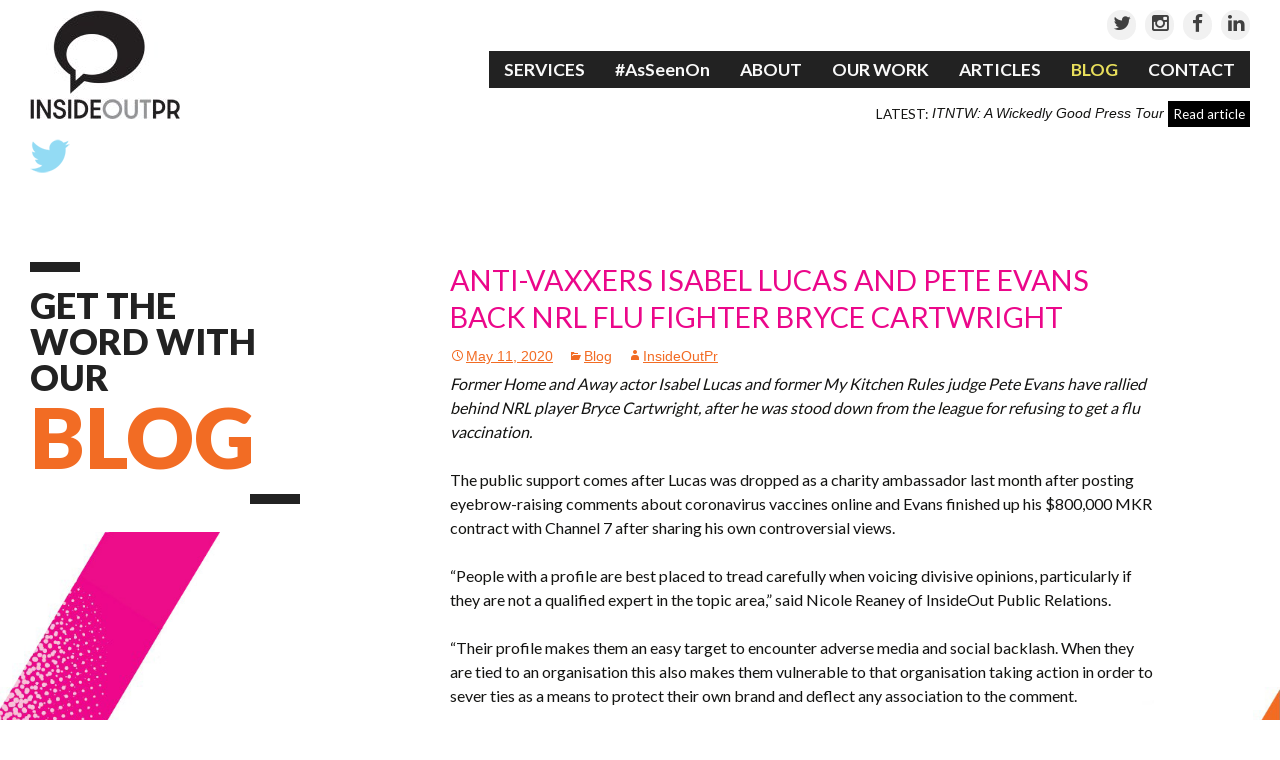

--- FILE ---
content_type: text/html; charset=UTF-8
request_url: https://insideoutpr.com.au/blog/anti-vaxxers-isabel-lucas-and-pete-evans-back-nrl-flu-fighter-bryce-cartwright/
body_size: 10551
content:
<!DOCTYPE html><!--[if IE 7]><html class="ie ie7" lang="en-US"><![endif]--><!--[if IE 8]><html class="ie ie8" lang="en-US"><![endif]--><!--[if !(IE 7) | !(IE 8) ]><!--><html lang="en-US"><!--<![endif]--><head> <meta name="google-site-verification" content="83dEf3KEvzxly7fn0-k253J6gMYf2X7WUP_DWN88wpY"/> <meta charset="UTF-8"> <meta name="viewport" content="width=device-width, initial-scale=1, maximum-scale=1"> <title>Anti-vaxxers Isabel Lucas and Pete Evans back NRL flu fighter Bryce Cartwright - InsideOut PR</title> <link rel="profile" href="https://gmpg.org/xfn/11"> <link rel="pingback" href="https://insideoutpr.com.au/xmlrpc.php"> <!--[if lt IE 9]> <script src="https://insideoutpr.com.au/wp-content/themes/iopr/js/html5.js"></script> <![endif]--> <meta name='robots' content='index, follow, max-image-preview:large, max-snippet:-1, max-video-preview:-1'/> <style>img:is([sizes="auto" i], [sizes^="auto," i]) { contain-intrinsic-size: 3000px 1500px }</style>  <link rel="canonical" href="https://insideoutpr.com.au/blog/anti-vaxxers-isabel-lucas-and-pete-evans-back-nrl-flu-fighter-bryce-cartwright/"/> <meta property="og:locale" content="en_US"/> <meta property="og:type" content="article"/> <meta property="og:title" content="Anti-vaxxers Isabel Lucas and Pete Evans back NRL flu fighter Bryce Cartwright - InsideOut PR"/> <meta property="og:description" content="Former Home and Away actor Isabel Lucas and former My Kitchen Rules judge Pete Evans have rallied behind NRL player Bryce Cartwright, after he was stood down from the league for refusing to get a flu vaccination. The public support comes after Lucas was dropped as a charity ambassador last month after posting eyebrow-raising comments [&hellip;]"/> <meta property="og:url" content="https://insideoutpr.com.au/blog/anti-vaxxers-isabel-lucas-and-pete-evans-back-nrl-flu-fighter-bryce-cartwright/"/> <meta property="og:site_name" content="PR Agency Sydney"/> <meta property="article:publisher" content="https://www.facebook.com/InsideOutPublicRelations/"/> <meta property="article:published_time" content="2020-05-11T04:55:15+00:00"/> <meta property="article:modified_time" content="2024-01-18T06:35:28+00:00"/> <meta name="author" content="InsideOutPr"/> <meta name="twitter:card" content="summary_large_image"/> <meta name="twitter:creator" content="@InsideOutPR"/> <meta name="twitter:site" content="@InsideOutPR"/> <meta name="twitter:label1" content="Written by"/> <meta name="twitter:data1" content="InsideOutPr"/> <meta name="twitter:label2" content="Est. reading time"/> <meta name="twitter:data2" content="1 minute"/> <script type="application/ld+json" class="yoast-schema-graph">{"@context":"https://schema.org","@graph":[{"@type":"Article","@id":"https://insideoutpr.com.au/blog/anti-vaxxers-isabel-lucas-and-pete-evans-back-nrl-flu-fighter-bryce-cartwright/#article","isPartOf":{"@id":"https://insideoutpr.com.au/blog/anti-vaxxers-isabel-lucas-and-pete-evans-back-nrl-flu-fighter-bryce-cartwright/"},"author":{"name":"InsideOutPr","@id":"https://insideoutpr.com.au/#/schema/person/adb04ad718b7ab95e91976597630bc31"},"headline":"Anti-vaxxers Isabel Lucas and Pete Evans back NRL flu fighter Bryce Cartwright","datePublished":"2020-05-11T04:55:15+00:00","dateModified":"2024-01-18T06:35:28+00:00","mainEntityOfPage":{"@id":"https://insideoutpr.com.au/blog/anti-vaxxers-isabel-lucas-and-pete-evans-back-nrl-flu-fighter-bryce-cartwright/"},"wordCount":224,"commentCount":0,"publisher":{"@id":"https://insideoutpr.com.au/#organization"},"articleSection":["Blog"],"inLanguage":"en-US","potentialAction":[{"@type":"CommentAction","name":"Comment","target":["https://insideoutpr.com.au/blog/anti-vaxxers-isabel-lucas-and-pete-evans-back-nrl-flu-fighter-bryce-cartwright/#respond"]}]},{"@type":"WebPage","@id":"https://insideoutpr.com.au/blog/anti-vaxxers-isabel-lucas-and-pete-evans-back-nrl-flu-fighter-bryce-cartwright/","url":"https://insideoutpr.com.au/blog/anti-vaxxers-isabel-lucas-and-pete-evans-back-nrl-flu-fighter-bryce-cartwright/","name":"Anti-vaxxers Isabel Lucas and Pete Evans back NRL flu fighter Bryce Cartwright - InsideOut PR","isPartOf":{"@id":"https://insideoutpr.com.au/#website"},"datePublished":"2020-05-11T04:55:15+00:00","dateModified":"2024-01-18T06:35:28+00:00","breadcrumb":{"@id":"https://insideoutpr.com.au/blog/anti-vaxxers-isabel-lucas-and-pete-evans-back-nrl-flu-fighter-bryce-cartwright/#breadcrumb"},"inLanguage":"en-US","potentialAction":[{"@type":"ReadAction","target":["https://insideoutpr.com.au/blog/anti-vaxxers-isabel-lucas-and-pete-evans-back-nrl-flu-fighter-bryce-cartwright/"]}]},{"@type":"BreadcrumbList","@id":"https://insideoutpr.com.au/blog/anti-vaxxers-isabel-lucas-and-pete-evans-back-nrl-flu-fighter-bryce-cartwright/#breadcrumb","itemListElement":[{"@type":"ListItem","position":1,"name":"Home","item":"https://insideoutpr.com.au/"},{"@type":"ListItem","position":2,"name":"Anti-vaxxers Isabel Lucas and Pete Evans back NRL flu fighter Bryce Cartwright"}]},{"@type":"WebSite","@id":"https://insideoutpr.com.au/#website","url":"https://insideoutpr.com.au/","name":"PR Agency Sydney","description":"InsideOut PR","publisher":{"@id":"https://insideoutpr.com.au/#organization"},"potentialAction":[{"@type":"SearchAction","target":{"@type":"EntryPoint","urlTemplate":"https://insideoutpr.com.au/?s={search_term_string}"},"query-input":{"@type":"PropertyValueSpecification","valueRequired":true,"valueName":"search_term_string"}}],"inLanguage":"en-US"},{"@type":"Organization","@id":"https://insideoutpr.com.au/#organization","name":"InsideOut Public Relations","url":"https://insideoutpr.com.au/","logo":{"@type":"ImageObject","inLanguage":"en-US","@id":"https://insideoutpr.com.au/#/schema/logo/image/","url":"https://insideoutpr.com.au/wp-content/uploads/2018/09/insideout_pr-1.jpg","contentUrl":"https://insideoutpr.com.au/wp-content/uploads/2018/09/insideout_pr-1.jpg","width":1595,"height":1153,"caption":"InsideOut Public Relations"},"image":{"@id":"https://insideoutpr.com.au/#/schema/logo/image/"},"sameAs":["https://www.facebook.com/InsideOutPublicRelations/","https://x.com/InsideOutPR","https://www.instagram.com/insideoutpr/","https://www.linkedin.com/company/insideout-public-relations/"]},{"@type":"Person","@id":"https://insideoutpr.com.au/#/schema/person/adb04ad718b7ab95e91976597630bc31","name":"InsideOutPr","image":{"@type":"ImageObject","inLanguage":"en-US","@id":"https://insideoutpr.com.au/#/schema/person/image/","url":"https://secure.gravatar.com/avatar/3705038025913060c9bff40be72f5cba?s=96&d=mm&r=g","contentUrl":"https://secure.gravatar.com/avatar/3705038025913060c9bff40be72f5cba?s=96&d=mm&r=g","caption":"InsideOutPr"},"url":"https://insideoutpr.com.au/author/InsideOutPr/"}]}</script> <link rel='dns-prefetch' href='//fonts.googleapis.com'/><link rel='dns-prefetch' href='//maxcdn.bootstrapcdn.com'/><link rel="alternate" type="application/rss+xml" title="PR Agency Sydney &raquo; Feed" href="https://insideoutpr.com.au/feed/"/><link rel="alternate" type="application/rss+xml" title="PR Agency Sydney &raquo; Comments Feed" href="https://insideoutpr.com.au/comments/feed/"/><link rel="alternate" type="application/rss+xml" title="PR Agency Sydney &raquo; Anti-vaxxers Isabel Lucas and Pete Evans back NRL flu fighter Bryce Cartwright Comments Feed" href="https://insideoutpr.com.au/blog/anti-vaxxers-isabel-lucas-and-pete-evans-back-nrl-flu-fighter-bryce-cartwright/feed/"/> <style> .lazyload, .lazyloading { max-width: 100%; } </style> <script type="text/javascript">/* <![CDATA[ */window._wpemojiSettings = {"baseUrl":"https:\/\/s.w.org\/images\/core\/emoji\/15.0.3\/72x72\/","ext":".png","svgUrl":"https:\/\/s.w.org\/images\/core\/emoji\/15.0.3\/svg\/","svgExt":".svg","source":{"concatemoji":"https:\/\/insideoutpr.com.au\/wp-includes\/js\/wp-emoji-release.min.js?ver=6.7.4"}};/*! This file is auto-generated */!function(i,n){var o,s,e;function c(e){try{var t={supportTests:e,timestamp:(new Date).valueOf()};sessionStorage.setItem(o,JSON.stringify(t))}catch(e){}}function p(e,t,n){e.clearRect(0,0,e.canvas.width,e.canvas.height),e.fillText(t,0,0);var t=new Uint32Array(e.getImageData(0,0,e.canvas.width,e.canvas.height).data),r=(e.clearRect(0,0,e.canvas.width,e.canvas.height),e.fillText(n,0,0),new Uint32Array(e.getImageData(0,0,e.canvas.width,e.canvas.height).data));return t.every(function(e,t){return e===r[t]})}function u(e,t,n){switch(t){case"flag":return n(e,"\ud83c\udff3\ufe0f\u200d\u26a7\ufe0f","\ud83c\udff3\ufe0f\u200b\u26a7\ufe0f")?!1:!n(e,"\ud83c\uddfa\ud83c\uddf3","\ud83c\uddfa\u200b\ud83c\uddf3")&&!n(e,"\ud83c\udff4\udb40\udc67\udb40\udc62\udb40\udc65\udb40\udc6e\udb40\udc67\udb40\udc7f","\ud83c\udff4\u200b\udb40\udc67\u200b\udb40\udc62\u200b\udb40\udc65\u200b\udb40\udc6e\u200b\udb40\udc67\u200b\udb40\udc7f");case"emoji":return!n(e,"\ud83d\udc26\u200d\u2b1b","\ud83d\udc26\u200b\u2b1b")}return!1}function f(e,t,n){var r="undefined"!=typeof WorkerGlobalScope&&self instanceof WorkerGlobalScope?new OffscreenCanvas(300,150):i.createElement("canvas"),a=r.getContext("2d",{willReadFrequently:!0}),o=(a.textBaseline="top",a.font="600 32px Arial",{});return e.forEach(function(e){o[e]=t(a,e,n)}),o}function t(e){var t=i.createElement("script");t.src=e,t.defer=!0,i.head.appendChild(t)}"undefined"!=typeof Promise&&(o="wpEmojiSettingsSupports",s=["flag","emoji"],n.supports={everything:!0,everythingExceptFlag:!0},e=new Promise(function(e){i.addEventListener("DOMContentLoaded",e,{once:!0})}),new Promise(function(t){var n=function(){try{var e=JSON.parse(sessionStorage.getItem(o));if("object"==typeof e&&"number"==typeof e.timestamp&&(new Date).valueOf()<e.timestamp+604800&&"object"==typeof e.supportTests)return e.supportTests}catch(e){}return null}();if(!n){if("undefined"!=typeof Worker&&"undefined"!=typeof OffscreenCanvas&&"undefined"!=typeof URL&&URL.createObjectURL&&"undefined"!=typeof Blob)try{var e="postMessage("+f.toString()+"("+[JSON.stringify(s),u.toString(),p.toString()].join(",")+"));",r=new Blob([e],{type:"text/javascript"}),a=new Worker(URL.createObjectURL(r),{name:"wpTestEmojiSupports"});return void(a.onmessage=function(e){c(n=e.data),a.terminate(),t(n)})}catch(e){}c(n=f(s,u,p))}t(n)}).then(function(e){for(var t in e)n.supports[t]=e[t],n.supports.everything=n.supports.everything&&n.supports[t],"flag"!==t&&(n.supports.everythingExceptFlag=n.supports.everythingExceptFlag&&n.supports[t]);n.supports.everythingExceptFlag=n.supports.everythingExceptFlag&&!n.supports.flag,n.DOMReady=!1,n.readyCallback=function(){n.DOMReady=!0}}).then(function(){return e}).then(function(){var e;n.supports.everything||(n.readyCallback(),(e=n.source||{}).concatemoji?t(e.concatemoji):e.wpemoji&&e.twemoji&&(t(e.twemoji),t(e.wpemoji)))}))}((window,document),window._wpemojiSettings);/* ]]> */</script><link rel='stylesheet' id='sbi_styles-css' href='https://insideoutpr.com.au/wp-content/plugins/instagram-feed/css/sbi-styles.min.css?ver=6.10.0' type='text/css' media='all'/><style id='wp-emoji-styles-inline-css' type='text/css'> img.wp-smiley, img.emoji { display: inline !important; border: none !important; box-shadow: none !important; height: 1em !important; width: 1em !important; margin: 0 0.07em !important; vertical-align: -0.1em !important; background: none !important; padding: 0 !important; }</style><style id='classic-theme-styles-inline-css' type='text/css'>/*! This file is auto-generated */.wp-block-button__link{color:#fff;background-color:#32373c;border-radius:9999px;box-shadow:none;text-decoration:none;padding:calc(.667em + 2px) calc(1.333em + 2px);font-size:1.125em}.wp-block-file__button{background:#32373c;color:#fff;text-decoration:none}</style><style id='global-styles-inline-css' type='text/css'>:root{--wp--preset--aspect-ratio--square: 1;--wp--preset--aspect-ratio--4-3: 4/3;--wp--preset--aspect-ratio--3-4: 3/4;--wp--preset--aspect-ratio--3-2: 3/2;--wp--preset--aspect-ratio--2-3: 2/3;--wp--preset--aspect-ratio--16-9: 16/9;--wp--preset--aspect-ratio--9-16: 9/16;--wp--preset--color--black: #000000;--wp--preset--color--cyan-bluish-gray: #abb8c3;--wp--preset--color--white: #ffffff;--wp--preset--color--pale-pink: #f78da7;--wp--preset--color--vivid-red: #cf2e2e;--wp--preset--color--luminous-vivid-orange: #ff6900;--wp--preset--color--luminous-vivid-amber: #fcb900;--wp--preset--color--light-green-cyan: #7bdcb5;--wp--preset--color--vivid-green-cyan: #00d084;--wp--preset--color--pale-cyan-blue: #8ed1fc;--wp--preset--color--vivid-cyan-blue: #0693e3;--wp--preset--color--vivid-purple: #9b51e0;--wp--preset--gradient--vivid-cyan-blue-to-vivid-purple: linear-gradient(135deg,rgba(6,147,227,1) 0%,rgb(155,81,224) 100%);--wp--preset--gradient--light-green-cyan-to-vivid-green-cyan: linear-gradient(135deg,rgb(122,220,180) 0%,rgb(0,208,130) 100%);--wp--preset--gradient--luminous-vivid-amber-to-luminous-vivid-orange: linear-gradient(135deg,rgba(252,185,0,1) 0%,rgba(255,105,0,1) 100%);--wp--preset--gradient--luminous-vivid-orange-to-vivid-red: linear-gradient(135deg,rgba(255,105,0,1) 0%,rgb(207,46,46) 100%);--wp--preset--gradient--very-light-gray-to-cyan-bluish-gray: linear-gradient(135deg,rgb(238,238,238) 0%,rgb(169,184,195) 100%);--wp--preset--gradient--cool-to-warm-spectrum: linear-gradient(135deg,rgb(74,234,220) 0%,rgb(151,120,209) 20%,rgb(207,42,186) 40%,rgb(238,44,130) 60%,rgb(251,105,98) 80%,rgb(254,248,76) 100%);--wp--preset--gradient--blush-light-purple: linear-gradient(135deg,rgb(255,206,236) 0%,rgb(152,150,240) 100%);--wp--preset--gradient--blush-bordeaux: linear-gradient(135deg,rgb(254,205,165) 0%,rgb(254,45,45) 50%,rgb(107,0,62) 100%);--wp--preset--gradient--luminous-dusk: linear-gradient(135deg,rgb(255,203,112) 0%,rgb(199,81,192) 50%,rgb(65,88,208) 100%);--wp--preset--gradient--pale-ocean: linear-gradient(135deg,rgb(255,245,203) 0%,rgb(182,227,212) 50%,rgb(51,167,181) 100%);--wp--preset--gradient--electric-grass: linear-gradient(135deg,rgb(202,248,128) 0%,rgb(113,206,126) 100%);--wp--preset--gradient--midnight: linear-gradient(135deg,rgb(2,3,129) 0%,rgb(40,116,252) 100%);--wp--preset--font-size--small: 13px;--wp--preset--font-size--medium: 20px;--wp--preset--font-size--large: 36px;--wp--preset--font-size--x-large: 42px;--wp--preset--spacing--20: 0.44rem;--wp--preset--spacing--30: 0.67rem;--wp--preset--spacing--40: 1rem;--wp--preset--spacing--50: 1.5rem;--wp--preset--spacing--60: 2.25rem;--wp--preset--spacing--70: 3.38rem;--wp--preset--spacing--80: 5.06rem;--wp--preset--shadow--natural: 6px 6px 9px rgba(0, 0, 0, 0.2);--wp--preset--shadow--deep: 12px 12px 50px rgba(0, 0, 0, 0.4);--wp--preset--shadow--sharp: 6px 6px 0px rgba(0, 0, 0, 0.2);--wp--preset--shadow--outlined: 6px 6px 0px -3px rgba(255, 255, 255, 1), 6px 6px rgba(0, 0, 0, 1);--wp--preset--shadow--crisp: 6px 6px 0px rgba(0, 0, 0, 1);}:where(.is-layout-flex){gap: 0.5em;}:where(.is-layout-grid){gap: 0.5em;}body .is-layout-flex{display: flex;}.is-layout-flex{flex-wrap: wrap;align-items: center;}.is-layout-flex > :is(*, div){margin: 0;}body .is-layout-grid{display: grid;}.is-layout-grid > :is(*, div){margin: 0;}:where(.wp-block-columns.is-layout-flex){gap: 2em;}:where(.wp-block-columns.is-layout-grid){gap: 2em;}:where(.wp-block-post-template.is-layout-flex){gap: 1.25em;}:where(.wp-block-post-template.is-layout-grid){gap: 1.25em;}.has-black-color{color: var(--wp--preset--color--black) !important;}.has-cyan-bluish-gray-color{color: var(--wp--preset--color--cyan-bluish-gray) !important;}.has-white-color{color: var(--wp--preset--color--white) !important;}.has-pale-pink-color{color: var(--wp--preset--color--pale-pink) !important;}.has-vivid-red-color{color: var(--wp--preset--color--vivid-red) !important;}.has-luminous-vivid-orange-color{color: var(--wp--preset--color--luminous-vivid-orange) !important;}.has-luminous-vivid-amber-color{color: var(--wp--preset--color--luminous-vivid-amber) !important;}.has-light-green-cyan-color{color: var(--wp--preset--color--light-green-cyan) !important;}.has-vivid-green-cyan-color{color: var(--wp--preset--color--vivid-green-cyan) !important;}.has-pale-cyan-blue-color{color: var(--wp--preset--color--pale-cyan-blue) !important;}.has-vivid-cyan-blue-color{color: var(--wp--preset--color--vivid-cyan-blue) !important;}.has-vivid-purple-color{color: var(--wp--preset--color--vivid-purple) !important;}.has-black-background-color{background-color: var(--wp--preset--color--black) !important;}.has-cyan-bluish-gray-background-color{background-color: var(--wp--preset--color--cyan-bluish-gray) !important;}.has-white-background-color{background-color: var(--wp--preset--color--white) !important;}.has-pale-pink-background-color{background-color: var(--wp--preset--color--pale-pink) !important;}.has-vivid-red-background-color{background-color: var(--wp--preset--color--vivid-red) !important;}.has-luminous-vivid-orange-background-color{background-color: var(--wp--preset--color--luminous-vivid-orange) !important;}.has-luminous-vivid-amber-background-color{background-color: var(--wp--preset--color--luminous-vivid-amber) !important;}.has-light-green-cyan-background-color{background-color: var(--wp--preset--color--light-green-cyan) !important;}.has-vivid-green-cyan-background-color{background-color: var(--wp--preset--color--vivid-green-cyan) !important;}.has-pale-cyan-blue-background-color{background-color: var(--wp--preset--color--pale-cyan-blue) !important;}.has-vivid-cyan-blue-background-color{background-color: var(--wp--preset--color--vivid-cyan-blue) !important;}.has-vivid-purple-background-color{background-color: var(--wp--preset--color--vivid-purple) !important;}.has-black-border-color{border-color: var(--wp--preset--color--black) !important;}.has-cyan-bluish-gray-border-color{border-color: var(--wp--preset--color--cyan-bluish-gray) !important;}.has-white-border-color{border-color: var(--wp--preset--color--white) !important;}.has-pale-pink-border-color{border-color: var(--wp--preset--color--pale-pink) !important;}.has-vivid-red-border-color{border-color: var(--wp--preset--color--vivid-red) !important;}.has-luminous-vivid-orange-border-color{border-color: var(--wp--preset--color--luminous-vivid-orange) !important;}.has-luminous-vivid-amber-border-color{border-color: var(--wp--preset--color--luminous-vivid-amber) !important;}.has-light-green-cyan-border-color{border-color: var(--wp--preset--color--light-green-cyan) !important;}.has-vivid-green-cyan-border-color{border-color: var(--wp--preset--color--vivid-green-cyan) !important;}.has-pale-cyan-blue-border-color{border-color: var(--wp--preset--color--pale-cyan-blue) !important;}.has-vivid-cyan-blue-border-color{border-color: var(--wp--preset--color--vivid-cyan-blue) !important;}.has-vivid-purple-border-color{border-color: var(--wp--preset--color--vivid-purple) !important;}.has-vivid-cyan-blue-to-vivid-purple-gradient-background{background: var(--wp--preset--gradient--vivid-cyan-blue-to-vivid-purple) !important;}.has-light-green-cyan-to-vivid-green-cyan-gradient-background{background: var(--wp--preset--gradient--light-green-cyan-to-vivid-green-cyan) !important;}.has-luminous-vivid-amber-to-luminous-vivid-orange-gradient-background{background: var(--wp--preset--gradient--luminous-vivid-amber-to-luminous-vivid-orange) !important;}.has-luminous-vivid-orange-to-vivid-red-gradient-background{background: var(--wp--preset--gradient--luminous-vivid-orange-to-vivid-red) !important;}.has-very-light-gray-to-cyan-bluish-gray-gradient-background{background: var(--wp--preset--gradient--very-light-gray-to-cyan-bluish-gray) !important;}.has-cool-to-warm-spectrum-gradient-background{background: var(--wp--preset--gradient--cool-to-warm-spectrum) !important;}.has-blush-light-purple-gradient-background{background: var(--wp--preset--gradient--blush-light-purple) !important;}.has-blush-bordeaux-gradient-background{background: var(--wp--preset--gradient--blush-bordeaux) !important;}.has-luminous-dusk-gradient-background{background: var(--wp--preset--gradient--luminous-dusk) !important;}.has-pale-ocean-gradient-background{background: var(--wp--preset--gradient--pale-ocean) !important;}.has-electric-grass-gradient-background{background: var(--wp--preset--gradient--electric-grass) !important;}.has-midnight-gradient-background{background: var(--wp--preset--gradient--midnight) !important;}.has-small-font-size{font-size: var(--wp--preset--font-size--small) !important;}.has-medium-font-size{font-size: var(--wp--preset--font-size--medium) !important;}.has-large-font-size{font-size: var(--wp--preset--font-size--large) !important;}.has-x-large-font-size{font-size: var(--wp--preset--font-size--x-large) !important;}:where(.wp-block-post-template.is-layout-flex){gap: 1.25em;}:where(.wp-block-post-template.is-layout-grid){gap: 1.25em;}:where(.wp-block-columns.is-layout-flex){gap: 2em;}:where(.wp-block-columns.is-layout-grid){gap: 2em;}:root :where(.wp-block-pullquote){font-size: 1.5em;line-height: 1.6;}</style><link rel='stylesheet' id='readmytweet-css' href='https://insideoutpr.com.au/wp-content/plugins/read-my-tweet-pro//plugin/readmytweet.css?ver=6.7.4' type='text/css' media='all'/><link rel='stylesheet' id='google-font-css' href='https://fonts.googleapis.com/css2?family=Lato:wght@400;700;900&#038;display=swap' type='text/css' media='all'/><link rel='stylesheet' id='genericons-css' href='https://insideoutpr.com.au/wp-content/themes/iopr/fonts/genericons.css?ver=1.0.0' type='text/css' media='all'/><link rel='stylesheet' id='font-awesome-css' href='https://maxcdn.bootstrapcdn.com/font-awesome/4.5.0/css/font-awesome.min.css?ver=4.5.0' type='text/css' media='all'/><link rel='stylesheet' id='theme-css-css' href='https://insideoutpr.com.au/wp-content/themes/iopr/style.css?ver=1.0.0' type='text/css' media='all'/><script type="text/javascript" src="https://insideoutpr.com.au/wp-includes/js/jquery/jquery.min.js?ver=3.7.1" id="jquery-core-js"></script><script type="text/javascript" src="https://insideoutpr.com.au/wp-includes/js/jquery/jquery-migrate.min.js?ver=3.4.1" id="jquery-migrate-js"></script><script type="text/javascript" id="jquery.readmytweet-js-extra">/* <![CDATA[ */var rmtp_vars = {"homeurl":"https:\/\/insideoutpr.com.au","pluginurl":"https:\/\/insideoutpr.com.au\/wp-content\/plugins\/read-my-tweet-pro\/"};/* ]]> */</script><script type="text/javascript" src="https://insideoutpr.com.au/wp-content/plugins/read-my-tweet-pro//plugin/readmytweet.js?ver=6.7.4" id="jquery.readmytweet-js"></script><link rel="https://api.w.org/" href="https://insideoutpr.com.au/wp-json/"/><link rel="alternate" title="JSON" type="application/json" href="https://insideoutpr.com.au/wp-json/wp/v2/posts/2172"/><link rel="EditURI" type="application/rsd+xml" title="RSD" href="https://insideoutpr.com.au/xmlrpc.php?rsd"/><meta name="generator" content="WordPress 6.7.4"/><link rel='shortlink' href='https://insideoutpr.com.au/?p=2172'/><link rel="alternate" title="oEmbed (JSON)" type="application/json+oembed" href="https://insideoutpr.com.au/wp-json/oembed/1.0/embed?url=https%3A%2F%2Finsideoutpr.com.au%2Fblog%2Fanti-vaxxers-isabel-lucas-and-pete-evans-back-nrl-flu-fighter-bryce-cartwright%2F"/><link rel="alternate" title="oEmbed (XML)" type="text/xml+oembed" href="https://insideoutpr.com.au/wp-json/oembed/1.0/embed?url=https%3A%2F%2Finsideoutpr.com.au%2Fblog%2Fanti-vaxxers-isabel-lucas-and-pete-evans-back-nrl-flu-fighter-bryce-cartwright%2F&#038;format=xml"/> <script type='text/javascript'> var $j = jQuery.noConflict(); $j(document).ready(function() { $j('.rmtp_holder:eq(0)').readmytweet({ 'color':'white', 'search':'from:InsideOutPR', 'user':'InsideOutPR', 'width': 0, 'tweets':15, 'speed': 20, }); }); </script> <script> document.documentElement.className = document.documentElement.className.replace('no-js', 'js'); </script> <style> .no-js img.lazyload { display: none; } figure.wp-block-image img.lazyloading { min-width: 150px; } .lazyload, .lazyloading { --smush-placeholder-width: 100px; --smush-placeholder-aspect-ratio: 1/1; width: var(--smush-image-width, var(--smush-placeholder-width)) !important; aspect-ratio: var(--smush-image-aspect-ratio, var(--smush-placeholder-aspect-ratio)) !important; } .lazyload, .lazyloading { opacity: 0; } .lazyloaded { opacity: 1; transition: opacity 200ms; transition-delay: 0ms; } </style> <style type="text/css" id="wp-custom-css"> #navbar .menu-item-has-children a:hover, #navbar .nav-menu .menu-item-has-children .current_page_item>a, #navbar .nav-menu .menu-item-has-children .current_page_ancestor>a, #navbar .nav-menu .menu-item-has-children .current-menu-item>a, #navbar .nav-menu .menu-item-has-children .nav-menu .current-menu-ancestor>a { color: #388aff!important;}/** ** Services + As Seen On Template**/.nav-menu li.as-seen-on-link a { text-transform: none!important;}.services__asseenon .aso-section{ padding-bottom: 0;}.services__asseenon .about-top{ max-width: none; margin: 0 auto 0 auto; padding-left: 22%; padding-right: 22%;}.services__asseenon .aso-section .page-intro:after,.services__asseenon .services-intro .page-intro:before{ display: none;}.services__asseenon .services-intro{ margin-top: 50px;}.content-container.aso-section__content .content{ padding-top: 80px; padding-bottom: 0;}.content-container.aso-section__content .p__featured{ color: #ed0d8a; font-weight: 700; font-size: 1.2em;}.services__asseenon .aso-image img{ width: 100%;}.services__asseenon .aso-cta{ max-width: none;}.services__asseenon a{ color: #222; font-weight: 700;}.services__asseenon .aso-links .bloggers,.services__asseenon .aso-links .brands{ color: #fff;}@media (max-width: 1080px){ .services__asseenon .about-top{ padding-left: 30px; padding-right: 30px; } .services__asseenon .services-intro { margin-top: 25px; }}/** ** Homepage**/.home .page-intro h2{ font-size: 64px;}.home .page-intro span{ font-size: 70px;}#home-intro-wrapper h1{ width: 410px; font-size: 28px;}.home #work-logo-wrap{ margin-left: 0; padding-right: 0; padding-bottom: 0; margin-right: 0;}.home #work-logo-wrap:after{ display: none;}@media (max-width: 767px){ .home .page-intro h2{ font-size: 50px; } .home .page-intro span{ font-size: 55px; } #home-intro-wrapper h1{ font-size: 1.4em; width: 100%; }} </style>  <script>(function(w,d,s,l,i){w[l]=w[l]||[];w[l].push({'gtm.start': new Date().getTime(),event:'gtm.js'});var f=d.getElementsByTagName(s)[0], j=d.createElement(s),dl=l!='dataLayer'?'&l='+l:'';j.async=true;j.src= 'https://www.googletagmanager.com/gtm.js?id='+i+dl;f.parentNode.insertBefore(j,f); })(window,document,'script','dataLayer','GTM-5F7X2MM');</script>  </head><body data-rsssl=1 >  <noscript><iframe data-src="https://www.googletagmanager.com/ns.html?id=GTM-5F7X2MM" height="0" width="0" style="display:none;visibility:hidden" src="[data-uri]" class="lazyload" data-load-mode="1"></iframe></noscript>  <div id="page" class="hfeed site blog-nav anchor-element current"> <header id="masthead" class="site-header" role="banner"> <div id="header-wrapper"> <div id="logo"> <a href="https://insideoutpr.com.au/" title="PR Agency Sydney" rel="home"><img data-src="https://insideoutpr.com.au/wp-content/uploads/2024/03/IOPR-Logo-0-2.jpg" alt="PR agency Sydney - Insideout PR" src="[data-uri]" class="lazyload" style="--smush-placeholder-width: 150px; --smush-placeholder-aspect-ratio: 150/109;" /></a> </div> <div id="menu-wrapper"> <div id="social-bar"> <ul> <li><a href="https://twitter.com/InsideOutPR" target="_blank"><span class="fa fa-twitter"></span></a></li> <li><a href="https://www.instagram.com/insideoutpr/" target="_blank"><span class="fa fa-instagram"></span></a></li> <li><a href="https://www.facebook.com/InsideOutPublicRelations/" target="_blank"><span class="fa fa-facebook"></span></a></li> <li><a href="https://www.linkedin.com/company/insideout-public-relations/" target="_blank"><span class="fa fa-linkedin"></span></a></li> </ul> </div> <br class="clear"/> <div id="navbar" class="navbar blog-page"> <nav id="site-navigation" class="navigation main-navigation" role="navigation"> <div class="nav-toggle"><p>menu</p><span></span></div> <a class="screen-reader-text skip-link" href="#content" title="Skip to content">Skip to content</a> <div class="menu-main-menu-container"><ul id="menu-main-menu" class="nav-menu"><li id="menu-item-2889" class="menu-item menu-item-type-custom menu-item-object-custom menu-item-has-children menu-item-2889"><a href="#">Services</a><ul class="sub-menu"> <li id="menu-item-2890" class="menu-item menu-item-type-post_type menu-item-object-page menu-item-2890"><a href="https://insideoutpr.com.au/digital-pr-agency-sydney/">Digital Public Relations</a></li> <li id="menu-item-2893" class="menu-item menu-item-type-post_type menu-item-object-page menu-item-2893"><a href="https://insideoutpr.com.au/media-relations-agency-sydney/">Media Relations</a></li> <li id="menu-item-2892" class="menu-item menu-item-type-post_type menu-item-object-page menu-item-2892"><a href="https://insideoutpr.com.au/marketing-and-communications-agency-sydney/">Marketing and Communications</a></li> <li id="menu-item-2894" class="menu-item menu-item-type-post_type menu-item-object-page menu-item-2894"><a href="https://insideoutpr.com.au/pr-consultancy-sydney/">PR Consultancy</a></li></ul></li><li id="menu-item-2891" class="as-seen-on-link menu-item menu-item-type-post_type menu-item-object-page menu-item-2891"><a href="https://insideoutpr.com.au/influencer-marketing-agency-sydney/">#AsSeenOn</a></li><li id="menu-item-26" class="about-link menu-item menu-item-type-post_type menu-item-object-page menu-item-has-children menu-item-26"><a href="https://insideoutpr.com.au/about/">About</a><ul class="sub-menu"> <li id="menu-item-42" class="menu-item menu-item-type-post_type menu-item-object-page menu-item-42"><a href="https://insideoutpr.com.au/about/our-people/">Our People</a></li> <li id="menu-item-47" class="menu-item menu-item-type-post_type menu-item-object-page menu-item-47"><a href="https://insideoutpr.com.au/about/our-reputation/">Our Reputation</a></li> <li id="menu-item-48" class="menu-item menu-item-type-post_type menu-item-object-page menu-item-48"><a href="https://insideoutpr.com.au/about/philosophy/">Philosophy</a></li></ul></li><li id="menu-item-25" class="our-work-link menu-item menu-item-type-post_type menu-item-object-page menu-item-25"><a href="https://insideoutpr.com.au/our-work/">Our work</a></li><li id="menu-item-2664" class="articles-link menu-item menu-item-type-post_type menu-item-object-page menu-item-2664"><a href="https://insideoutpr.com.au/articles/">Articles</a></li><li id="menu-item-29" class="blog-link menu-item menu-item-type-post_type menu-item-object-page menu-item-29"><a href="https://insideoutpr.com.au/blog/">Blog</a></li><li id="menu-item-24" class="contact-link menu-item menu-item-type-post_type menu-item-object-page menu-item-24"><a href="https://insideoutpr.com.au/contact/">Contact</a></li></ul></div> </nav> </div> <br class="clear"/> <div id="latest"> <ul> <li><span class="latest-title">LATEST:</span> <span class="latest-content"> ITNTW: A Wickedly Good Press Tour </span> <span class="latest-link"><a href="https://insideoutpr.com.au/uncategorized/a-wickedly-good-press-tour/" title="Read ITNTW: A Wickedly Good Press Tour" >Read article</a></span></li> </ul> </div> </div> <br class="clear"/> </div> <div id="twitter-feed"> <div class="rmtp_holder"></div> </div> </header> <div id="main" class="site-main"><div class="blog-section"> <div class="blog-intro-wrap"> <div class="blog-intro"> <div class="blog-intro page-intro"> <h2> Get the word with our<br/><span>blog</span> </h2> </div> </div> </div> <div class="blog-content single-blog"> <article id="post-2172" class="post-2172 post type-post status-publish format-standard hentry category-blog"> <h1 class="single-entry-title">Anti-vaxxers Isabel Lucas and Pete Evans back NRL flu fighter Bryce Cartwright</h1> <div class="entry-meta"> <span class="date"><a href="https://insideoutpr.com.au/blog/anti-vaxxers-isabel-lucas-and-pete-evans-back-nrl-flu-fighter-bryce-cartwright/" title="Permalink to Anti-vaxxers Isabel Lucas and Pete Evans back NRL flu fighter Bryce Cartwright" rel="bookmark"><time class="entry-date" datetime="2020-05-11T04:55:15+00:00">May 11, 2020</time></a></span><span class="categories-links"><a href="https://insideoutpr.com.au/category/blog/" rel="category tag">Blog</a></span><span class="author vcard"><a class="url fn n" href="https://insideoutpr.com.au/author/InsideOutPr/" title="View all posts by InsideOutPr" rel="author">InsideOutPr</a></span> </div> <p><em>Former Home and Away actor Isabel Lucas and former My Kitchen Rules judge Pete Evans have rallied behind NRL player Bryce Cartwright, after he was stood down from the league for refusing to get a flu vaccination.</em></p><p>The public support comes after Lucas was dropped as a charity ambassador last month after posting eyebrow-raising comments about coronavirus vaccines online and Evans finished up his $800,000 MKR contract with Channel 7 after sharing his own controversial views.</p><p>“People with a profile are best placed to tread carefully when voicing divisive opinions, particularly if they are not a qualified expert in the topic area,” said Nicole Reaney of InsideOut Public Relations.</p><p>“Their profile makes them an easy target to encounter adverse media and social backlash. When they are tied to an organisation this also makes them vulnerable to that organisation taking action in order to sever ties as a means to protect their own brand and deflect any association to the comment.</p><p>“A single misaligned comment can cause a ripple effect of damage to a personal brand.”</p><p><strong>For the full article head to <a href="https://www.dailytelegraph.com.au/entertainment/sydney-confidential/antivaxxers-isabel-lucas-pete-evans-back-nrl-flu-fighter-bryce-cartwright/news-story/b618805bfd9af24173828e408758ac3e">The Daily Telegraph</a></strong></p><p><em>Nicole Reaney, Director of </em><a href="/"><em>InsideOut PR</em></a><em> and founder of influencer agency, </em><a href="https://insideoutpr.com.au/as-seen-on/"><em>#AsSeenOn</em></a><em> . Nicole has extensive experience in corporate and consumer PR and Communications and is available to comment on topics.</em></p> </article> </div></div> <div class="section-banner-contact"> <div class="banner-container"> <div class="banner-texts"> <h2 class="banner-title">Lucky for you, it&#039;s what we do. Day after day.</h2> <p>Media exposure, influencer collaborations, and holistic PR solutions.</p> <a href="/contact/" class="btn-light"> Contact Us </a> </div> <div class="bg-rectangle"></div> </div> </div><div id="blog-posts" class="related-posts"> <div class="blog-entry"> <h2 class="entry-title"><a href="https://insideoutpr.com.au/blog/expert-comment-fast-fashion-craze-damaging-the-planet/" title="Expert Comment: Fast fashion craze damaging the planet">Expert Comment: Fast fashion craze damaging the planet</a></h2> <div class="entry-meta"> <span class="date"><a href="https://insideoutpr.com.au/blog/expert-comment-fast-fashion-craze-damaging-the-planet/" title="Permalink to Expert Comment: Fast fashion craze damaging the planet" rel="bookmark"><time class="entry-date" datetime="2022-07-11T07:16:27+00:00">July 11, 2022</time></a></span><span class="categories-links"><a href="https://insideoutpr.com.au/category/blog/" rel="category tag">Blog</a></span><span class="author vcard"><a class="url fn n" href="https://insideoutpr.com.au/author/InsideOutPr/" title="View all posts by InsideOutPr" rel="author">InsideOutPr</a></span> </div> <p>&nbsp; As cost-of-living pressures intensify, Australians are tightening their belts, but experts warn buying cheaper alternatives often comes at a high price. The rise of fast fashion over the past decade has seen an influx of high-end looks at affordable prices as popular brands flood the market, but mass-produced designs may be harming the environment. [&hellip;]</p> <p class="read-more"><a href="https://insideoutpr.com.au/blog/expert-comment-fast-fashion-craze-damaging-the-planet/" title="Expert Comment: Fast fashion craze damaging the planet">read more...</a></p> </div> <div class="blog-entry"> <h2 class="entry-title"><a href="https://insideoutpr.com.au/blog/expert-comment-nsw-premier-gladys-berejiklian-resigns-over-icac-investigation/" title="Expert comment: NSW Premier Gladys Berejiklian resigns over ICAC investigation">Expert comment: NSW Premier Gladys Berejiklian resigns over ICAC investigation</a></h2> <div class="entry-meta"> <span class="date"><a href="https://insideoutpr.com.au/blog/expert-comment-nsw-premier-gladys-berejiklian-resigns-over-icac-investigation/" title="Permalink to Expert comment: NSW Premier Gladys Berejiklian resigns over ICAC investigation" rel="bookmark"><time class="entry-date" datetime="2021-10-06T05:10:38+00:00">October 6, 2021</time></a></span><span class="categories-links"><a href="https://insideoutpr.com.au/category/blog/" rel="category tag">Blog</a></span><span class="author vcard"><a class="url fn n" href="https://insideoutpr.com.au/author/InsideOutPr/" title="View all posts by InsideOutPr" rel="author">InsideOutPr</a></span> </div> <p>At a press conference on August 10, NSW Premier Gladys Berejiklian was characteristically resolute. The daily Covid-19 update had been thrown off course with legitimate questions by ABC reporter Paul Farrell who wanted answers about the scandal that today forced her resignation. He asked her once about her alleged involvement in a $5.5 million grant [&hellip;]</p> <p class="read-more"><a href="https://insideoutpr.com.au/blog/expert-comment-nsw-premier-gladys-berejiklian-resigns-over-icac-investigation/" title="Expert comment: NSW Premier Gladys Berejiklian resigns over ICAC investigation">read more...</a></p> </div> <div class="blog-entry"> <h2 class="entry-title"><a href="https://insideoutpr.com.au/blog/itntw-time-for-some-airlines-to-call-mayday-on-their-reputation/" title="ITNTW: Time for some airlines to call MAYDAY on their reputation ">ITNTW: Time for some airlines to call MAYDAY on their reputation </a></h2> <div class="entry-meta"> <span class="date"><a href="https://insideoutpr.com.au/blog/itntw-time-for-some-airlines-to-call-mayday-on-their-reputation/" title="Permalink to ITNTW: Time for some airlines to call MAYDAY on their reputation " rel="bookmark"><time class="entry-date" datetime="2023-01-27T03:29:51+00:00">January 27, 2023</time></a></span><span class="categories-links"><a href="https://insideoutpr.com.au/category/blog/" rel="category tag">Blog</a></span><span class="tags-links"><a href="https://insideoutpr.com.au/tag/brand/" rel="tag">#brand</a>, <a href="https://insideoutpr.com.au/tag/crisismanagement/" rel="tag">#crisismanagement</a>, <a href="https://insideoutpr.com.au/tag/pradvice/" rel="tag">#pradvice</a>, <a href="https://insideoutpr.com.au/tag/pragency/" rel="tag">#PRagency</a>, <a href="https://insideoutpr.com.au/tag/publicrelations/" rel="tag">#publicrelations</a>, <a href="https://insideoutpr.com.au/tag/australian-pr-agency/" rel="tag">Australian PR agency</a></span><span class="author vcard"><a class="url fn n" href="https://insideoutpr.com.au/author/InsideOutPr/" title="View all posts by InsideOutPr" rel="author">InsideOutPr</a></span> </div> <p>Qantas recently called mayday on a flight with an engine failure, but they might need to start calling mayday on their reputation. The latest Qantas drama comes after passengers heard a loud bang mid flight where one of the engines had shut down, forcing the plane to call mayday. It landed safely in Sydney but [&hellip;]</p> <p class="read-more"><a href="https://insideoutpr.com.au/blog/itntw-time-for-some-airlines-to-call-mayday-on-their-reputation/" title="ITNTW: Time for some airlines to call MAYDAY on their reputation ">read more...</a></p> </div> </div>  </div> <div class="site-info"> <p> <span>1.01, 24-26 Falcon Street, Crows Nest, NSW 2065</span> <span><a href="tel:+61272294400">+61 2 7229 4400</a>&nbsp;&nbsp;&nbsp;<a href="mailto:info@insideoutpr.com.au">info@insideoutpr.com.au</a></span> <span>&copy;2026 InsideOut PR. All rights reserved.</span> </p> <div class="footer-logo"> <img data-src="https://insideoutpr.com.au/wp-content/themes/iopr/images/commscon-2021-winner.png" alt="Commscon 2021 Winner" src="[data-uri]" class="lazyload" style="--smush-placeholder-width: 250px; --smush-placeholder-aspect-ratio: 250/147;" /> </div> </div> </div> <script type="text/javascript">var sbiajaxurl = "https://insideoutpr.com.au/wp-admin/admin-ajax.php";</script><script type="text/javascript" src="https://insideoutpr.com.au/wp-content/themes/iopr/js/functions.js?ver=1.0.0" id="theme-js-js"></script><script type="text/javascript" id="smush-lazy-load-js-before">/* <![CDATA[ */var smushLazyLoadOptions = {"autoResizingEnabled":false,"autoResizeOptions":{"precision":5,"skipAutoWidth":true}};/* ]]> */</script><script type="text/javascript" src="https://insideoutpr.com.au/wp-content/plugins/wp-smushit/app/assets/js/smush-lazy-load.min.js?ver=3.23.1" id="smush-lazy-load-js"></script><script type="text/javascript" id="sbi_scripts-js-extra">/* <![CDATA[ */var sb_instagram_js_options = {"font_method":"svg","resized_url":"https:\/\/insideoutpr.com.au\/wp-content\/uploads\/sb-instagram-feed-images\/","placeholder":"https:\/\/insideoutpr.com.au\/wp-content\/plugins\/instagram-feed\/img\/placeholder.png","ajax_url":"https:\/\/insideoutpr.com.au\/wp-admin\/admin-ajax.php"};/* ]]> */</script><script type="text/javascript" src="https://insideoutpr.com.au/wp-content/plugins/instagram-feed/js/sbi-scripts.min.js?ver=6.10.0" id="sbi_scripts-js"></script> <script> var ajax_url = 'https://insideoutpr.com.au/wp-admin/admin-ajax.php';</script></body></html>
<!--HTML compressed, size saved 4.03%. From 43102 bytes, now 41363 bytes-->

--- FILE ---
content_type: text/css
request_url: https://insideoutpr.com.au/wp-content/plugins/read-my-tweet-pro//plugin/readmytweet.css?ver=6.7.4
body_size: 615
content:
/* BLACK
----------------------------------------------------------------------------------------------------*/
.rmtwrapper.black {
	background: #2f2f2f;
}

.rmtwrapper.black .rmtlogo {

}
.rmtwrapper.black .rmtfadeleft {

}
.rmtwrapper.black .rmtfaderight {

}
.rmtwrapper.black .rmtname a {
	color: #eee;
}
.rmtwrapper.black .rmtdate {
	color: #5cd6fc;
}
.rmtwrapper.black .rmtmessage {
	color: #fff;
}
.rmtwrapper.black .rmtmessage a {
	color: #98C1C9;
	font-weight:bold;
}

/* WHITE
----------------------------------------------------------------------------------------------------*/
.rmtwrapper.white {
	
}
.rmtwrapper.white .rmtlogo {

}
.rmtwrapper.white .rmtfadeleft {

}
.rmtwrapper.white .rmtfaderight {

}
.rmtwrapper.white .rmtname a {
	color: #333;
}
.rmtwrapper.white .rmtdate {
	color: #339cd5;
}
.rmtwrapper.white .rmtmessage {
	color: #666;
}
.rmtwrapper.white .rmtmessage a {
	color: #444;
	font-weight:bold;
}

/* BLUE
----------------------------------------------------------------------------------------------------*/
.rmtwrapper.blue {
	background: #98C1C9;
}
.rmtwrapper.blue .rmtlogo {

}
.rmtwrapper.blue .rmtfadeleft {

}
.rmtwrapper.blue .rmtfaderight {

}
.rmtwrapper.blue .rmtname a {
	color: #fff;
}
.rmtwrapper.blue .rmtdate {
	color: #339cd5;
}
.rmtwrapper.blue .rmtmessage {
	color: #00496D;
}
.rmtwrapper.blue .rmtmessage a {
	color: #fff;
	font-weight:normal;
}


/* ELEMENTS
----------------------------------------------------------------------------------------------------*/
.rmtwrapper {
	font-family: Arial;
	font-size: 12px;
	height: 40px;
	
	/* CSS 3 ROUNDED CORNERS
	--------------------------*/
	-moz-border-radius: 5px;
    -webkit-border-radius: 5px;
    border-radius: 5px;
    overflow: hidden;
}
.rmtwrapper .rmtlogo {
	float: left;
	width: 45px;
	height: 40px;
	background: url(twitter-logo.png) no-repeat;
}

.rmtwrapper .rmtstage {
	position: relative;
	overflow: hidden;
	float: left;
	width: calc(100% - 45px);
	height: 40px;
}
.rmtwrapper .rmtfadeleft {
	position: absolute;
	z-index: 5;
	width: 85px;
	height: 60px;
}
.rmtwrapper .rmtfaderight {
	position: absolute;
	z-index: 5;
	margin: 0 0 0 535px;
	width: 85px;
	height: 60px;
	
	/* CSS 3 ROUNDED CORNERS
	--------------------------*/
	-moz-border-radius: 5px;
    -webkit-border-radius: 5px;
    border-radius: 5px;
}
.rmtwrapper .rmtscroller {
	width: 999999px;
	height: 60px;
	position: absolute;
}
.rmtwrapper .rmttweet {
	float: left;
	height: 60px;
}
.rmtwrapper .rmtavatar {
	float: left;
	padding: 3px 5px 0 0;
}
.rmtwrapper .rmtavatar img {
	width: 35px;
	height: 35px;
	border: 0;
	/* CSS 3 ROUNDED CORNERS
	--------------------------*/
	-moz-border-radius: 3px;
    -webkit-border-radius: 3px;
    border-radius: 3px;
}
.rmtwrapper .rmtinfo {
	float: left;
	padding: 5px 0 0 0;
}

.rmtwrapper .rmttop {
	height: 18px;
}
.rmtwrapper .rmtname {
	float: left;
	font-family: Arial;
	font-size: 16px;
	font-weight: bold;
	padding-right: 7px;
}
.rmtwrapper .rmtname a {
	text-decoration: none;
}
.rmtwrapper .rmtname a:hover {
	text-decoration: underline;
}
.rmtwrapper .rmtdate {
	float: left;
	font-weight: normal;
	font-size: 10px;
	padding: 3px 15px 4px 0;
}
.rmtwrapper .rmtmessage {
	padding: 0 9px 0 0;
	clear: both;
}

.rmtwrapper .rmtmessage:after {
	content:  "|";
	padding: 0 0 0 9px;
	font-size: 1.4em;
	color: #262626;
}

.rmtwrapper .rmtscroller .rmttweet .rmtmessage a {
	text-decoration: none;
}
.rmtwrapper .rmtscroller .rmttweet .rmtmessage a:hover {
	text-decoration: none; border-bottom:1px solid;
}


--- FILE ---
content_type: text/css
request_url: https://insideoutpr.com.au/wp-content/themes/iopr/style.css?ver=1.0.0
body_size: 13661
content:
/*
Theme Name: IOPR
Theme URI: http://www.insideoutpr.com.au
Author: Troy Moses
Author URI: http://www.spacemanwebbdesign.com
Description: WP theme for InsideOut PR
Version: 2.0
License: GNU General Public License v2 or later
License URI: http://www.gnu.org/licenses/gpl-2.0.html
Tags: custom theme 
Text Domain: custom

This theme, like WordPress, is licensed under the GPL.
Use it to make something cool, have fun, and share what you've learned with others.
*/

/**
 * Reset
 *
 * Modified from Normalize.css to provide cross-browser consistency and a smart
 * default styling of HTML elements.
 *
 * @see http://git.io/normalize
 * ----------------------------------------------------------------------------
 */

* {
	-webkit-box-sizing: border-box;
	-moz-box-sizing:    border-box;
	box-sizing:         border-box;
}

article,
aside,
details,
figcaption,
figure,
footer,
header,
nav,
section,
summary {
	display: block;
}

audio,
canvas,
video {
	display: inline-block;
}

audio:not([controls]) {
	display: none;
	height: 0;
}

[hidden] {
	display: none;
}

html {
	font-size: 100%;
	overflow-y: scroll;
	-webkit-text-size-adjust: 100%;
	-ms-text-size-adjust: 100%;
	position: relative;
    height: 100%;
}

body {
	height: 100%;
	color: #141412;
	line-height: 1.5;
	/*opacity: 0; /*0 opacity on init & fade the site in on window load*/
	margin: 0;
	height: 100%;
}

html,
button,
input,
select,
textarea {
	font-family: arial, Helvetica, sans-serif;
}

a {
	text-decoration: none;
}

a:visited {
}

a:focus {
	outline: none;
}

a:active,
a:hover {
	outline: 0;
}

a:hover {
}

h1,
h2,
h3,
h4,
h5,
h6 {
	clear: both;
	font-family: 'Lato', sans-serif;
	line-height: 1.3;
}

h1 {
	font-size: 48px;
	margin: 33px 0;
}

h2 {
	font-size: 30px;
	margin: 25px 0;
}

h3 {
	font-size: 22px;
	margin: 22px 0;
}

h4 {
	font-size: 20px;
	margin: 25px 0;
}

h5 {
	font-size: 18px;
	margin: 30px 0;
}

h6 {
	font-size: 16px;
	margin: 36px 0;
}

address {
	font-style: italic;
	margin: 0 0 24px;
}

abbr[title] {
	border-bottom: 1px dotted;
}

b,
strong {
	font-weight: bold;
}

dfn {
	font-style: italic;
}

mark {
	background: #ff0;
	color: #000;
}

p {
	margin: 0 0 24px;
}

code,
kbd,
pre,
samp {
	font-family: monospace, serif;
	font-size: 14px;
	-webkit-hyphens: none;
	-moz-hyphens:    none;
	-ms-hyphens:     none;
	hyphens:         none;
}

pre {
	background: #f5f5f5;
	color: #666;
	font-family: monospace;
	font-size: 14px;
	margin: 20px 0;
	overflow: auto;
	padding: 20px;
	white-space: pre;
	white-space: pre-wrap;
	word-wrap: break-word;
}

blockquote,
q {
	-webkit-hyphens: none;
	-moz-hyphens:    none;
	-ms-hyphens:     none;
	hyphens:         none;
	quotes: none;
}

blockquote:before,
blockquote:after,
q:before,
q:after {
	content: "";
	content: none;
}

blockquote {
	font-size: 18px;
	font-style: italic;
	font-weight: 300;
	margin: 24px 40px;
}

blockquote blockquote {
	margin-right: 0;
}

blockquote cite,
blockquote small {
	font-size: 14px;
	font-weight: normal;
	text-transform: uppercase;
}

blockquote em,
blockquote i {
	font-style: normal;
	font-weight: 300;
}

blockquote strong,
blockquote b {
	font-weight: 400;
}

small {
	font-size: smaller;
}

sub,
sup {
	font-size: 75%;
	line-height: 0;
	position: relative;
	vertical-align: baseline;
}

sup {
	top: -0.5em;
}

sub {
	bottom: -0.25em;
}

dl {
	margin: 0 20px;
}

dt {
	font-weight: bold;
}

dd {
	margin: 0 0 20px;
}

menu,
ol,
ul {
	margin: 16px 0;
	padding: 0 0 0 40px;
}

ul {
	list-style-type: square;
}

nav ul,
nav ol {
	list-style: none;
	list-style-image: none;
}

li > ul,
li > ol {
	margin: 0;
}

img {
	-ms-interpolation-mode: bicubic;
	border: 0;
	vertical-align: middle;
}

svg:not(:root) {
	overflow: hidden;
}

figure {
	margin: 0;
}

form {
	margin: 0;
}

fieldset {
	border: 1px solid #c0c0c0;
	margin: 0 2px;
	padding: 0.35em 0.625em 0.75em;
}

legend {
	border: 0;
	padding: 0;
	white-space: normal;
}

button,
input,
select,
textarea {
	font-size: 100%;
	margin: 0;
	max-width: 100%;
	vertical-align: baseline;
}

button,
input {
	line-height: normal;
}

button,
html input[type="button"],
input[type="reset"],
input[type="submit"] {
	-webkit-appearance: button;
	cursor: pointer;
}

button[disabled],
input[disabled] {
	cursor: default;
}

input[type="checkbox"],
input[type="radio"] {
	padding: 0;
}

input[type="search"] {
	-webkit-appearance: textfield;
	padding-right: 2px; /* Don't cut off the webkit search cancel button */
	width: 270px;
}

input[type="search"]::-webkit-search-decoration {
	-webkit-appearance: none;
}

button::-moz-focus-inner,
input::-moz-focus-inner {
	border: 0;
	padding: 0;
}

textarea {
	overflow: auto;
	vertical-align: top;
}

table {
	border-bottom: 1px solid #ededed;
	border-collapse: collapse;
	border-spacing: 0;
	font-size: 14px;
	line-height: 2;
	margin: 0 0 20px;
	width: 100%;
}

caption,
th,
td {
	font-weight: normal;
	text-align: left;
}

caption {
	font-size: 16px;
	margin: 20px 0;
}

th {
	font-weight: bold;
	text-transform: uppercase;
}

td {
	border-top: 1px solid #ededed;
	padding: 6px 10px 6px 0;
}

del {
	color: #333;
}

ins {
	background: #fff9c0;
	text-decoration: none;
}

hr {
	background: url(images/dotted-line.png) repeat center top;
	background-size: 4px 4px;
	border: 0;
	height: 1px;
	margin: 0 0 24px;
}

/* Repeatable Patterns */
.genericon:before,
.menu-toggle:after,
.featured-post:before,
.date a:before,
.author a:before,
.format-audio .entry-content:before,
.comments-link a:before,
.tags-links a:first-child:before,
.categories-links a:first-child:before,
.edit-link a:before,
.attachment .entry-title:before,
.attachment-meta:before,
.attachment-meta a:before,
.comment-awaiting-moderation:before,
.comment-reply-link:before,
.comment-reply-login:before,
.comment-reply-title small a:before,
.bypostauthor > .comment-body .fn:before,
.error404 .page-title:before {
	-webkit-font-smoothing: antialiased;
	display: inline-block;
	font: normal 16px/1 Genericons;
	vertical-align: text-bottom;
}

/* Clearing floats */
.clear:after,
.clear,
.attachment .entry-header:after,
.site-footer .widget-area:after,
.entry-content:after,
.page-content:after,
.navigation:after,
.nav-links:after,
.gallery:after,
.comment-form-author:after,
.comment-form-email:after,
.comment-form-url:after,
.comment-body:after {
	clear: both;
}

.clear:before,
.clear:after,
.attachment .entry-header:before,
.attachment .entry-header:after,
.site-footer .widget-area:before,
.site-footer .widget-area:after,
.entry-content:before,
.entry-content:after,
.page-content:before,
.page-content:after,
.navigation:before,
.navigation:after,
.nav-links:before,
.nav-links:after,
.gallery:before,
.gallery:after,
.comment-form-author:before,
.comment-form-author:after,
.comment-form-email:before,
.comment-form-email:after,
.comment-form-url:before,
.comment-form-url:after,
.comment-body:before,
.comment-body:after {
	content: "";
	display: table;
}

/* Assistive text */
.screen-reader-text {
	clip: rect(1px, 1px, 1px, 1px);
	position: absolute !important;
}

.screen-reader-text:focus {
	background-color: #f1f1f1;
	border-radius: 3px;
	box-shadow: 0 0 2px 2px rgba(0, 0, 0, 0.6);
	clip: auto !important;
	color: #21759b;
	display: block;
	font-size: 14px;
	font-weight: bold;
	height: auto;
	line-height: normal;
	padding: 15px 23px 14px;
	position: absolute;
	left: 5px;
	top: 5px;
	text-decoration: none;
	width: auto;
	z-index: 100000; /* Above WP toolbar */
}

/* Form fields, general styles first. */
button,
input,
textarea {
	border: 2px solid #333;
	font-family: inherit;
	padding: 5px;
	border-radius: 7px;
}

input,
textarea {
	color: #141412;
}

input:focus,
textarea:focus {
	border: 2px solid #f67c22;
	outline: 0;
}

/* Buttons */
button,
input[type="submit"],
input[type="button"],
input[type="reset"],
.download-button {
	background: #fb6d04;
	border: none;
	border-radius: 50px;
	color: #fff;
	display: inline-block;
	text-decoration: none;
	font-family: 'Lato', sans-serif;
	font-weight: 700;
	font-size: 1.6em;
}

button,
input[type="submit"],
input[type="button"],
input[type="reset"] {
	padding: 10px 15px 10px 15px;
}

.download-button {
	padding: 7px 10px 7px 10px;
}

button:hover,
button:focus,
input[type="submit"]:hover,
input[type="button"]:hover,
input[type="reset"]:hover,
input[type="submit"]:focus,
input[type="button"]:focus,
input[type="reset"]:focus,
.download-button:hover,
.download-button:focus {
	background: #f67c22;
	outline: none;
}

button:active,
input[type="submit"]:active,
input[type="button"]:active,
input[type="reset"]:active,
.download-button:active {
	background: #d94412; 
	border: none;
}

.post-password-required input[type="submit"] {
	padding: 7px 24px 4px;
	vertical-align: bottom;
}

.post-password-required input[type="submit"]:active {
	padding: 5px 24px 6px;
}

button:disabled {
    cursor: not-allowed !important;
    opacity: .3;
}

/* Placeholder text color -- selectors need to be separate to work. */
::-webkit-input-placeholder {
	color: #7d7b6d;
}

:-moz-placeholder {
	opacity: 1;
	color: #7d7b6d;
}

::-moz-placeholder {
	opacity: 1;
	color: #7d7b6d;
}

:-ms-input-placeholder {
	color: #7d7b6d;
}

.empty::-webkit-input-placeholder {
	color: #f24b32 !important;
}

.empty:-moz-placeholder {
	color: #f24b32 !important;
}

.empty::-moz-placeholder {
	color: #f24b32 !important;
}

.empty:-ms-input-placeholder {
	color: #f24b32 !important;
}

.empty {
    border-color: red !important;
}

.response {
    margin: 0 0 20px 0;
    font-size: 1em !important;
}

.response p {
    margin: 0;
    font-weight: 600;
    text-align: left !important;
}

.response .processing {
    color: #222;
}

.response .error {
    color: red !important;
}

.response .success {
    color: green !important;
}

/* Responsive images */
.entry-content img,
.entry-summary img,
.comment-content img,
.widget img,
.wp-caption {
	max-width: 100%;
}

/* Make sure images with WordPress-added height and width attributes are scaled correctly. */
.entry-content img,
.entry-summary img,
.comment-content img[height],
img[class*="align"],
img[class*="wp-image-"],
img[class*="attachment-"] {
	height: auto;
}

img.size-full,
img.size-large,
img.wp-post-image {
	height: auto;
	max-width: 100%;
}

/* Make sure videos and embeds fit their containers. */
embed,
iframe,
object,
video {
	max-width: 100%;
}

/* Override the Twitter embed fixed width. */
.entry-content .twitter-tweet-rendered {
	max-width: 100% !important;
}

/* Images */
.alignleft {
	float: left;
}

.alignright {
	float: right;
}

.aligncenter {
	display: block;
	margin-left: auto;
	margin-right: auto;
}

.wp-caption .wp-caption-text,
.entry-caption {
	color: #262626;
	font-size: 1em;
	text-align: center;
}

img.wp-smiley,
.rsswidget img {
	border: 0;
	border-radius: 0;
	box-shadow: none;
	margin-bottom: 0;
	margin-top: 0;
	padding: 0;
}

.wp-caption.alignleft + ul,
.wp-caption.alignleft + ol  {
	list-style-position: inside;
}

/* Basic Structure */
#page {
}
 
.site-main {
	position: relative;
}

/* Site Header */
.site-header {
	width: 100%;
	padding: 10px 30px 0 30px;
}

#logo {
	width: 150px;
	float: left;
}

#logo img {
	width: 100%;
	padding: 0;
	margin: 0;
}

#menu-wrapper {
	float: right;
}

#social-bar {
	float: right;
	padding: 0;
	margin: 0 0 7px 0;
	text-align: center;
}

#social-bar ul {
	margin: 0;
	padding: 0;
}

#social-bar ul li {
	margin: 0;
	padding: 0;
	list-style: none;
	display: inline-block;
	width: 34px;
	height: 34px;
}

#social-bar ul li a {
	border-radius: 34px;
	padding: 3px;
	outline: 0;
	margin: 0 0 0 5px;
	background: #eee;
	display: block;
	opacity: .8;
	-webkit-transition-duration: 0.2s;
     -moz-transition-duration: 0.2s;
      -ms-transition-duration: 0.2s;
       -o-transition-duration: 0.2s;
          transition-duration: 0.2s;
}

#social-bar ul li a:hover {
	opacity: 1;
}

#social-bar ul li a .fa {
	color: #111;
	font-size: 1.2em;
}

#latest {
	float: right;
	margin: 5px 0 0 0;
	font-size: .85em;
}

#latest ul {
	margin: -2px 0 2px 0;
	padding: 0;
}

#latest ul li {
	margin: 0;
	padding: 0;
	list-style: none;
}

#latest .latest-title {
	font-family: 'Lato', sans-serif;
	display: inline-block;
}

#latest .latest-content {
	display: inline-block;
	font-style: italic;
	white-space: nowrap;
	overflow: hidden;
	text-overflow: ellipsis;
	position: relative;
	top: 5px;
}

#latest .latest-link {
	display: inline-block;
}

#latest .latest-link a {
	font-family: 'Lato', sans-serif;
	background: #000;
	color: #fff;
	padding: 5px;
}

#twitter-feed {
	text-align: center;
	font-style: italic;
	font-size: .80em;
	margin: 10px 0 5px 0;
}

.rmtmessage {
	color: #222 !important;
}

.rmtmessage a {
	color: #111 !important;
}

/* Navigation */
.main-navigation {
	min-height: 45px;
	margin: 0;
	position: relative;
	float: right;
	font-family: 'Lato', sans-serif;
	font-weight: 700;
}

.nav-menu {
	background: #222;
}

ul.nav-menu,
div.nav-menu > ul {
	margin: 0;
	padding: 0;
}

.nav-menu li {
	display: inline-block;
	position: relative;
}

.nav-menu li a {
	display: block;
	font-size: 1.1em;
	line-height: 1;
	padding: 10px 0 10px 0;
	margin: 0 15px 0 15px;
	text-decoration: none;
	text-transform: uppercase;
    transition-duration: 0.2s;
}

.nav-menu li.menu-item-1595 a {
	text-transform: none !important;
}

/*nav link colors*/

/*home*/
.nav-menu li a {
	color: #fafafa;
}

.nav-menu li a:hover {
	/*color: #fff;*/
}

/*about*/
.about-link a:hover,
.about-nav .nav-menu .current_page_item > a,
.about-nav .nav-menu .current_page_ancestor > a,
.about-nav .nav-menu .current-menu-item > a,
.about-nav .nav-menu .current-menu-ancestor > a {
	color: #388aff !important;
}

/*our work*/
.our-work-link a:hover,
.our-work-nav .nav-menu .current_page_item > a,
.our-work-nav .nav-menu .current_page_ancestor > a,
.our-work-nav .nav-menu .current-menu-item > a,
.our-work-nav .nav-menu .current-menu-ancestor > a {
	color: #8ddab0 !important;
}

/*contact*/
.contact-link a:hover,
.contact-nav .nav-menu .current_page_item > a,
.contact-nav .nav-menu .current_page_ancestor > a,
.contact-nav .nav-menu .current-menu-item > a,
.contact-nav .nav-menu .current-menu-ancestor > a {
	color: #ff73c6 !important;
}

/*blog*/
.blog-link a:hover,
.blog .nav-menu .current_page_item > a,
.blog .nav-menu .current_page_ancestor > a,
.blog .nav-menu .current-menu-ancestor > a,
.blog-page .blog-link a {
	color: #e9df5b !important;
}

/* articles */
.articles-link a:hover,
.articles .nav-menu .current_page_item > a,
.articles .nav-menu .current_page_ancestor > a,
.srticles .nav-menu .current-menu-ancestor > a,
.articles-page .articles-link a {
	color: #f3b3fa !important;
}

/*AsSeenOn*/
.as-seen-on-link a:hover,
.as-seen-on .nav-menu .current_page_item > a,
.for-brands .nav-menu .current-page-ancestor > a,
.for-bloggers .nav-menu .current-page-ancestor > a {
	color: #f8a154 !important;
}

/*sub menu*/
.home-nav .sub-menu li a, .about-nav .sub-menu li a, 
.our-work-nav .sub-menu li a, .contact-nav .sub-menu li a, .blog-nav .sub-menu li a  {
	color: #333;
}

.home-nav .sub-menu li a:hover,  .about-nav .sub-menu li a:hover, 
.our-work-nav .sub-menu li a:hover, .contact-nav .sub-menu li a:hover, .blog-nav .sub-menu li a:hover {
	/*color: #262626;*/
}

/* sub menu */
.nav-menu .sub-menu,
.nav-menu .children {
	background: #fff;
	border: 1px solid #666;
	padding: 10px 0 10px 0;
	position: absolute;
	z-index: 99999;
	box-shadow: 0 8px 6px -6px #777;
}

.home-page .nav-menu .sub-menu,
.home-page .nav-menu .children {
	box-shadow: none !important;
}

ul.nav-menu li:hover > ul,
.nav-menu ul li:hover > ul {
}

.nav-menu .sub-menu ul,
.nav-menu .children ul {
	left: 100%;
	top: 0;
}

ul.nav-menu ul a,
.nav-menu ul ul a {
	color: #333;
	margin: 0;
	width: 200px;
	font-size: .85em;
	padding: 15px;
}

ul.nav-menu ul a:hover,
.nav-menu ul ul a:hover {
	background: #000;
}

.nav-toggle {
    width: 42px;
    height: 37px;
    float: right;
    margin: 0;
    background: #222;
    color: #222;
    font-size: .90em;
    text-align: center;
    line-height: 1;
    cursor: pointer;
    transition: background 0.3s;
    text-indent: -10000px;
    position: relative;
    display: none;
}

/*nav toggle hamburger icon to htx */
.nav-toggle span {
    width: 25px;
    text-align: center;
    display: block;
    position: absolute;
    top: 16.5px;
    left: 9px;
    right: 9px;
    height: 3px;
    background: #fff;
}

.nav-toggle span::before,
.nav-toggle span::after {
    position: absolute;
    display: block;
    left: 0;
    width: 100%;
    height: 3px;
    background: #fff;
    content: '';
}

.nav-toggle span::before {
    top: -7px;
}

.nav-toggle span::after {
    bottom: -7px;
}

.nav-toggle span {
    -webkit-transition: all 0s 0.2s;
    transition: all 0s 0.2s;
}

.nav-toggle span::before,
.nav-toggle span::after {
    -webkit-transition-duration: 0.2s, 0.2s;
    transition-duration: 0.2s, 0.2s;
    -webkit-transition-delay: 0.2s, 0s;
    transition-delay: 0.2s, 0s;
}

.nav-toggle span::before {
    -webkit-transition-property: top, -webkit-transform;
    transition-property: top, transform;
}

.nav-toggle span::after {
    -webkit-transition-property: bottom, -webkit-transform;
    transition-property: bottom, transform;
}

.nav-open .nav-toggle span {
    width: 20px;
    background: none;
    left: 12px;
    right: 12px;
}

.nav-open .nav-toggle span::before {
    top: 0;
    -webkit-transform: rotate(45deg);
    -ms-transform: rotate(45deg);
    transform: rotate(45deg);
}

.nav-open .nav-toggle span::after {
    bottom: 0;
    -webkit-transform: rotate(-45deg);
    -ms-transform: rotate(-45deg);
    transform: rotate(-45deg);
}

.nav-open .nav-toggle span::before,
.nav-open .nav-toggle span::after {
    -webkit-transition-delay: 0s, 0.2s;
    transition-delay: 0s, 0.2s;
}

/* page intros */
.page-intro {
	padding: 25px 0 25px 0;
	display: inline-block;
	position: relative;
}

.page-intro h1,
.page-intro h2 {
	margin: 0;
	padding: 0;
	font-family: 'Lato', sans-serif;
	font-weight: 900;
	color: #222;
	font-size: 2.25em;
	line-height: 1;
	text-transform: uppercase;
}

.page-intro span {
	color: #f26c24;
	font-size: 84px;
	display: block;
}

.page-intro:before, .page-intro:after {
	content: '';
	width: 50px;
	height: 10px;
	background: #222;
	position: absolute;
}

.page-intro:before {
	top: 0;
	left: 0;
}

.page-intro:after {
	bottom: 0;
	right: 0;
}

/* home page */
#home-container {
	margin: 0;
}

/* Intro */
#home-intro-wrapper {
	width: 100%;
	margin: 0 auto 0 auto;
    height: calc(100vh - 150px);
	background: url(images/home-intro-bg.jpg) no-repeat bottom center;
	background-size: auto 100%;
	text-align: center;
	position: relative;
}

.home-intro {
	margin: 10% 0 0 0;
}

#home-intro-wrapper h1 {
	width: 275px;
	margin: 20px auto 0 auto;
	font-size: 1.4em;
	font-weight: 300;
	text-transform: uppercase;
	background: #fff;
}

.content-wrapper {
	margin: 50px 0 0 0;
	padding: 0 22% 50px 22%;
	position: relative;
}

.content-wrapper p {
	color: #555;
	font-family: 'Lato', sans-serif;
}

.content-wrapper .phone, .content-wrapper a {
	color: #222;
	font-weight: 700;
}

.content-wrapper a:hover {
	text-decoration: underline;
}

.home-section-01:before {
	content: '';
	width: 270px;
	height: 100%;
	background: url(/wp-content/uploads/2024/03/home-section-bg-left.webp) no-repeat top left;
	background-size: contain;
	position: absolute;
	top: 7%;
	left: 0;
	z-index: -1;
}

.home-section-01:after {
	content: '';
	width: 90px;
	height: 90%;
	background: url(images/home-content-bg-right.jpg) no-repeat bottom right;
	background-size: contain;
	position: absolute;
	top: 0;
	right: 0;
	z-index: -1;
}

/* content headings and featured headings */
.content-heading, .featured-heading h3 {
	font-family: 'Lato', sans-serif;
	font-weight: 900;
	text-transform: uppercase;
	line-height: 1.2;
}

.content-heading {
	margin: 0 0 20px 0;
	font-size: 1.6em;
	text-align: left;
}

.content-heading span, .featured-heading span {
	display: block;
	white-space: nowrap;
}

.home-section-01 .content-heading {
	margin: 50px 0 30px 0;
	color: #eb078a;
	text-align: center;
}

.featured-heading {
	margin: 20px 0 40px 0;
	position: relative;
	display: inline-block;
}

.featured-heading h3 {
	color: #f26c24;
	font-size: 2em;
}

.featured-heading:before, .featured-heading:after {
	content: '';
	width: 45px;
	height: 8px;
	background: #f26c24;
	position: absolute;
}

.featured-heading:before {
	top: 0;
	left: 2px;
}

.featured-heading:after {
	bottom: 0;
	right: 5px;
}

/* global map section */
.home-section-02, .about-section-01 {
	padding: 0 0 70px 0;
	position: relative;
	font-family: 'Lato', sans-serif;
}

.home-section-02:after, .about-section-01:after {
	content: '';
	width: 270px;
	height: 100%;
	background: url(/wp-content/uploads/2024/03/home-section-bg-right.webp) no-repeat bottom right;
	background-size: contain;
	position: absolute;
	bottom: 0;
	right: 0;
	z-index: -1;
}

.home-section-02 .content-heading {
    color: #0ab1f2;
    text-align: center;
}

.global-map {
	width: 100%;
	max-width: 1000px;
	margin: 50px auto 0 auto;
}

.global-map img {
	width: 100%;
	height: auto;
}

.pr-services {
	margin: 40px 0 0 0;
	padding-bottom: 0;
}

.pr-services .content-heading {
	color: #9dca48;
	text-align: center;
}

/* our services section */
.home-section-03 {
	position: relative;
}

.home-section-03:before {
	content: '';
	width: 270px;
	height: 100%;
	background: url(/wp-content/uploads/2024/03/services-section-bg-left.webp) no-repeat top left;
	background-size: contain;
	position: absolute;
	top: 0;
	left: 0;
	z-index: -1;
}

.home-section-03:after {
	content: '';
	width: 90px;
	height: 100%;
	background: url(images/services-section-bg-right.jpg) no-repeat bottom right;
	background-size: contain;
	position: absolute;
	top: 0;
	right: 0;
	z-index: -1;
}

.services {
	padding: 0 0 10px 0;
	overflow: hidden;
}

.service-heading {
	padding: 0 0 15px 0;
	font-size: 1.6em;
	font-weight: 900;
	text-transform: uppercase;
	position: relative;
}

.services-left .service-heading {
	margin: 0 0 50px 0;
	color: #f26e24;
}

.services-right .service-heading {
	color: #26aae0;
	margin: 0 0 30px 0;
}

.services-left {
	width: 50%;
	float: left;
	margin: 0;
}

.services-right {
	width: 50%;
	float: right;
	text-align: right;
}

.service-heading:after {
	content: '';
	width: 40px;
	height: 8px;
	position: absolute;
	bottom: 0;
}

.services-left .service-heading:after {
	background: #f26c24;
	left: 0;
}

.services-right .service-heading:after {
	background: #26aae0;
	right: 0;
}

.service {
	position: relative;
}

.services-left .service {
	margin: 10px 0 0 0;
}

.services-right .service {
	margin: 0 0 10px 0;
}

.service .bullet {
	width: 15px;
	height: 15px;
	border-radius: 50%;
	display: block;
	position: absolute;
	top: -7.5px;
}

.services-left .service .bullet {
	background: #f26e24;
	right: -7.5px;
}

.services-right .service .bullet {
	background: #26aae0;
	left: -7.5px;
}

.service p {
	padding: 15px;
	color: #fff;
	border-radius: 5px;
	font-weight: 400;
	text-transform: capitalize;
	position: relative;
	box-shadow: 0 10px 6px -6px #777;
}

.services-left .service p {
	margin: 0 60px 0 0;
	background: #f26e24;
}

.services-right .service p {
	margin: 0 0 0 60px;
	background: #26aae0;
}

.service p:after {
	content: '';
	width: 0;
	height: 0;
	border-style: solid;
	position: absolute;
	top: 0;
	z-index: -1;
}

.services-left .service p:after {
	border-width: 30px 40px 0 0;
	border-color: #f26e24 transparent transparent transparent;
	right: -37px;
}

.services-right .service p:after {
	border-width: -0px 40px 30px 0;
	border-color: transparent #26aae0 transparent transparent;
	left: -37px;
}

.inside-pr, .outside-pr {
	margin: 0;
	padding-bottom: 20px;
}

.inside-pr .content-heading {
	color: #f26e24;
}

.outside-pr .content-heading {
	color: #26aae0;
	text-align: right;
}

.our-clients, .contact-us {
	margin: 30px 0 0 0;
}

.our-clients .content-heading {
	color: #9dca48;
	text-align: center;
}

.clients-grid {
	display: grid;
	grid-template-columns: repeat(5, 1fr);
    column-gap: 50px;
    row-gap: 50px;
    align-items: center;
}

.clients-grid img {
	width: 100%;
	height: auto;
}

.contact-us .content-heading {
	color: #26aae0;
	text-align: center;
}

/*page content link*/
.entry-content .content-link {
	text-transform: uppercase;
	font-family: 'Lato', sans-serif;
	font-weight: 700;
	font-size: .95em;
}

.entry-content .content-link a {
	color: #6faeff;
}

.entry-content .content-link a img {
	opacity: .8;
	-webkit-transition: all 0.2s ease-in-out;
    -moz-transition: all 0.2s ease-in-out; 
    -o-transition: all 0.2s ease-in-out; 
    -ms-transition: all 0.2s ease-in-out; 
}

.entry-content .content-link a:hover img {
	opacity: 1;
}

/*page globals*/
.home-content, .about-content, .reputation-content, .philosophy-content, .people-content, .work-content, .left-col, .right-col, .services-content {
	font-family: 'Lato', arial;
	color: #555;
	font-weight: 400;
}

.content-left {
	width: 47%;
	float: left;
}

.content-right {
	width: 47%;
	float: right;
}

.content-left strong, .content-right strong {
	color: #0ab1f2;
}

.justified {
	text-align: justify;
}

.content-link p {
	margin: 0;
}

.content-link p a {
	color: #0ab1f2;
	font-size: 1.4em;
	font-weight: 700;
	text-transform: uppercase;
}

.content-link p a .fa {
	color: #222;
}

.content-link p a:hover .fa {
	padding: 0 0 0 2px;
}

/* about pages generic styles */
.about-section-01 {
	padding: 80px 0 50px 0;
}

.content-section-01 {
	padding: 80px 0 0 0;
}

.about-section-01:before {
	content: '';
	width: 270px;
	height: 100%;
	background: url(images/our-people-section-bg-left.jpg) no-repeat bottom left;
	background-size: contain;
	position: absolute;
	top: 0;
	left: 0;
	z-index: -1;
}

 .content-section-01:before {
	content: '';
	width: 270px;
	height: 100%;
	background: url(images/our-people-section-bg-left.jpg) no-repeat top left;
	background-size: contain;
	position: absolute;
	top: 0;
	left: 0;
	z-index: -1;
}

.about-top {
	max-width: 1110px;
	margin: 0 0 0 20%;
	overflow: hidden;
}

.about-section-02 {
	padding: 0 0 150px 0;
	font-family: 'Lato', sans-serif;
	position: relative;
}

.about-section-02:before {
	content: '';
	width: 280px;
	height: 100%;
	background: url(images/team-section-bg-bottom-left.jpg) no-repeat bottom left;
	background-size: contain;
	position: absolute;
	bottom: 0;
	left: 0;
	z-index: -1;
}

.about-section-02:after {
	content: '';
	width: 280px;
	height: 100%;
	background: url(images/team-section-bg-bottom-right.jpg) no-repeat bottom right;
	background-size: contain;
	position: absolute;
	bottom: 0;
	right: 0;
	z-index: -1;
}

.about-section-02 .content-heading {
	margin: 0 0 20px 30% !important;
    color: #eb078a;
}

.about-section-02 .team-sub-heading {
	margin: 0 0 40px 30%;
	color: #0ab1f2;
	font-size: 1.1em;
}

.about-content {
	margin: 40px 13% 0 30%;
	position: relative;
	overflow: hidden;
}

/* about page */
.about-top {
	max-width: 1000px;
	margin: 0 0 0 20%;
	overflow: hidden;
}

.about-left {
	width: 45%;
	float: left;
}

.about-right {
	width: 45%;
	margin: 20px 0 0 0;
	float: left;
}

.about-right p {
	color: #ed0d8a;
	font-weight: 700;
	font-size: 1.2em;
	margin: 0;
}

.iprex-logo {
	width: 90px !important;
	height: auto !important;
}

/* our people page */
.our-people-right {
	width: 48%;
	margin: 60px 0 0 0;
	float: right;
}

.our-people-left {
	width: 47%;
	float: left;
}

.our-people-left img {
	width: 100%;
	height: auto;
	display: block;
}

.our-people-caption {
	margin: 20px 0 0 0;
	overflow: hidden;
}

.our-people-caption img {
	width: 40%;
	height: auto;
	float: right;
	margin: 10px 130px 0 0;
	display: block;
}

.our-people-caption p {
	float: left;
	margin: 200px 0 0 0;
	font-family: 'Lato', sans-serif;
	font-size: 1.4em;
	line-height: 1.1;
}

.our-people-caption small {
	font-weight: 700;
}

.bio-social a {
	width: 32px;
	height: 32px;
	margin: 0 5px 0 0;
	color: #111;
	background: #eee;
	border-radius: 50%;
	opacity: .8;
	transition-duration: 0.2s;
	text-align: center;
	line-height: 30px;
	display: inline-block;
}

.bio-social a:hover {
	opacity: 1;
}

/* team section */
.team-members-wrapper {
	position: relative;
}

.team-members-wrapper:before {
	content: '';
	width: 220px;
	height: 100%;
	background: url(images/team-section-bg-top-left.jpg) no-repeat top left;
	background-size: contain;
	position: absolute;
	top: 0;
	left: 0;
	z-index: -1;
}

.team-members-wrapper:after {
	content: '';
	width: 300px;
	height: 100%;
	background: url(images/team-section-bg-top-right.jpg) no-repeat top right;
	background-size: contain;
	position: absolute;
	top: 0;
	right: 0;
	z-index: -1;
}

.team-member {
	margin: 0 auto 50px auto;
	overflow: hidden;
}

.team-member-image {
	width: 13%;
	float: left;
	margin: 0 0 0 13%;
	display: none; /* uncomment once profile pics are available */
}

.team-member-image img {
	width: 100%;
	height: auto;
	display: block;
}

.team-member-bio {
	width: 70%;
	padding: 0 13% 0 0;
	float: right;
	overflow: hidden;
}

.team-member-bio h3 {
	margin: 0;
	padding: 0;
	font-family: 'Lato', sans-serif;
	font-weight: 400;
}

.team-member-title {
	font-weight: 700;
}

/* our work page */
.work-left {
	width: 460px;
}

#work-logo-wrap {
	padding: 50px 8% 80px 0;
	margin: 0 0 0 20%;
	overflow: hidden;
	position: relative;
	display: flex;
	flex-wrap: wrap;
	justify-content: center;
	align-items: center;
	gap: 30px;
	padding-bottom: 240px;
}

#work-logo-wrap:after {
	content: '';
	width: 270px;
	height: 100%;
	background: url(images/team-section-bg-bottom-right.jpg) no-repeat bottom right;
	background-size: contain;
	position: absolute;
	bottom: 0;
	right: 0;
	z-index: -1;
}

.work-logo {
	width: calc(14.29% - 26px);
	padding: 5px 10px 5px 10px;
	display: inline-block;
	position: relative;
}

.work-logo-inner {
	display: block;
}

.work-logo img, .clients-grid img {
	width: 100%;
	height: auto;
	filter: grayscale(100%);
    -webkit-filter: grayscale(100%); /* For Webkit browsers */
    filter: gray; /* For IE 6 - 9 */
    -webkit-transition: all .6s ease; /* Fade to color for Chrome and Safari */
    transition: all .6s ease;
    filter: url("data:image/svg+xml;utf8,<svg xmlns=\'http://www.w3.org/2000/svg\'><filter id=\'grayscale\'><feColorMatrix type=\'matrix\' values=\'0.3333 0.3333 0.3333 0 0 0.3333 0.3333 0.3333 0 0 0.3333 0.3333 0.3333 0 0 0 0 0 1 0\'/></filter></svg>#grayscale"); /* Firefox 10+, Firefox on Android */
}

.work-logo img:hover,  .clients-grid img:hover {
	filter: grayscale(0%);
    -webkit-filter: grayscale(0%);
    filter: url("data:image/svg+xml;utf8,<svg xmlns=\'http://www.w3.org/2000/svg\'><filter id=\'grayscale\'><feColorMatrix type=\'matrix\' values=\'1 0 0 0 0, 0 1 0 0 0, 0 0 1 0 0, 0 0 0 1 0\'/></filter></svg>#grayscale");
}

/* contact page */
.contact-section {
	padding: 50px 30px 80px 30px;
	position: relative;
	overflow: hidden;
}

.contact-section:before {
	content: '';
	width: 280px;
	height: 100%;
	background: url(images/team-section-bg-bottom-left.jpg) no-repeat bottom left;
	background-size: contain;
	position: absolute;
	bottom: 0;
	left: 0;
	z-index: -1;
}

.contact-section:after {
	content: '';
	width: 280px;
	height: 100%;
	background: url(images/team-section-bg-bottom-right.jpg) no-repeat bottom right;
	background-size: contain;
	position: absolute;
	bottom: 0;
	right: 0;
	z-index: -1;
}

.contact-intro-wrap {
	width: 350px;
	float: left;
	margin: 20px 0 0 0;
}

.contact-intro-content {
	font-family: 'Lato', sans-serif;
	margin: 35px 0 0 0;
	font-size: 1.4em;
	font-weight: 700;
	color: #222;
}

.contact-intro-content span {
	color: #ff73c6;
}

.contact-content {
	width: calc(100% - 350px);
	width: -webkit-calc(100% - 350px);
	max-width: 550px;
	margin: 150px 0 50px 30%;
	overflow: hidden;
}

/* blog page */
.blog-section {
	padding: 50px 30px 80px 30px;
	position: relative;
	overflow: hidden;
}

.blog-section:before {
	content: '';
	width: 350px;
	height: 100%;
	background: url(images/our-people-section-bg-left.jpg) no-repeat top left;
	background-size: contain;
	position: absolute;
	top: 350px;
	left: 0;
	z-index: -1;
}

.blog-section:after {
	content: '';
	width: 300px;
	height: 100%;
	background: url(images/home-section-bg-right.jpg) no-repeat bottom right;
	background-size: contain;
	position: absolute;
	bottom: 0;
	right: 0;
	z-index: -1;
}

.blog-intro-wrap {
	float: left;
	max-width: 270px;
	margin: 30px 0 0 0;
}

.blog-content {
	float: right;
	width: calc(100% - 380px);
	padding: 30px 0 0 60px;
}

.blog-content a {
	color: #222;
	text-decoration: underline;
}

.blog-content a:hover {
	color: #000;
	text-decoration: none;
}

.blog-content p, .blog-content ul, .blog-content ol {
	font-family: 'Lato', sans-serif;
}

.blog-content, #blog-featured, #blog-posts {
	overflow: hidden;
}

#blog-posts {
	padding: 60px 0 20px 0;
	display: grid;
	grid-template-columns: repeat(3, 1fr);
	grid-template-rows: auto;
    column-gap: 40px;
    row-gap: 20px;
}

.related-posts {
	width: 66.666%;
	max-width: 1280px;
	margin: auto;
	padding: 0;
}

.blog-entry {
	width: 100%;
}

.read-more {
	margin: 0;
	padding: 0;
	position: relative;
	bottom: 20px;
}

.read-more a {
	text-transform: uppercase;
	color: #fb6d04;
	font-weight: bold;
}

.read-more a:hover {
	text-decoration: underline !important;
}

/* as seen on pages */
.aso-section {
	padding: 80px 0 50px 0;
	position: relative;
}

.aso-section:before {
	content: '';
	width: 270px;
	height: 100%;
	background: url(images/services-section-bg-left.jpg) no-repeat top left;
	background-size: contain;
	position: absolute;
	top: 10%;
	left: 0;
	z-index: -1;
}

.aso-section:after {
	content: '';
	width: 90px;
	height: 100%;
	background: url(images/services-section-bg-right.jpg) no-repeat bottom right;
	background-size: contain;
	position: absolute;
	top: 0;
	right: 0;
	z-index: -1;
}

.aso-intro {
	max-width: 360px;
}

.aso-intro img {
	width: 100%;
	height: auto;
	display: block;
}

.aso-content a {
	color: #222;
	font-weight: 700;
}

.aso-content a:hover {
	text-decoration: underline;
}

.aso-links {
	width: 100%;
	margin: 0 auto 15px auto;
	overflow: hidden;
}

.aso-links a {
	width: 49%;
	padding: 40px 0 40px 0;
	color: #fafafa;
	text-align: center;
	font-family: 'Lato', sans-serif;
	font-weight: 400;
	font-size: 1.4em;
	transition: all .2s ease;
	text-transform: uppercase;
	text-decoration: none !important;
	font-weight: 900;
}

.aso-links .bloggers {
	float: left;
	background: #00aeed;
}

.aso-links .brands {
	float: right;
	background: #6eac49;
}

.aso-links .bloggers:hover {
	background: #019fd8;
}

.aso-links .brands:hover {
	background: #5f9c3b;
}

.aso-image {
	width: 100%;
	margin: 0 auto 0 auto;
}

.aso-content img {
	width: 100%;
	height: auto;
}

.aso-cta-wrapper {
	padding: 20px 0 0 0;
	background: rgba(255, 255, 255, .7);
	margin: 20px auto 30px auto;
}

.aso-cta {
	max-width: 1090px;
	margin: 0 auto 0 auto;
	overflow: hidden;
}

.aso-cta p {
	float: left;
	margin: 15px 0 0 0;
}

.aso-media-link {
	width: 200px;
	padding: 7px 40px 5px 40px;
	float: right;
	background: #febf14;
	color: #222;
	font-size: .90em;
	font-style: italic;
	text-align: center;
	transition: all .2s ease;
}

.aso-media-link:hover {
	background: #f1b513;
}

.aso-media-link img {
	width: 100%;
	height: auto;
}

/* aso sub pages */
.brands-title, .bloggers-title, .default-title {
	margin: 0 0 15px 0;
	text-transform: uppercase;
	font-size: 1.6em;
	font-weight: 900;
}

.brands-title {
	color: #6eac49;
}

.bloggers-title {
	color: #00aeed;
}

.default-title {
	background: #000;
}

/* blog content */
.hentry {
	padding: 0;
}

.featured-thumbnail {
	width: 52%;
	float: left;
	border: 1px solid #222;
}

.featured-thumbnail img {
	width: 100%;
}

.featured-content {
	width: 45%;
	float: right;
}
 
.entry-thumbnail {
	width: 100%;
	margin: 0 0 10px 0;
}

.entry-thumbnail img {
	width: 100%;
}

.single-blog {
	width: 60%;
	max-width: 1020px;
	float: left;
	padding: 30px 0 0 200px;
}

.single-blog .featured-image {
	margin: 20px 0 30px 0;
}

.single-blog .featured-image img {
	width: 100%;
	height: auto;
}

.entry-title, .featured-entry-title, .single-entry-title, .archive-title {
	font-family: 'Lato', sans-serif;
	font-weight: 400;
	font-size: 1.4em;
	color: #eb078a;
	margin: 0 0 10px 0;
	padding: 0;
	text-transform: uppercase;
}

.featured-entry-title, .single-entry-title {
	font-size: 1.8em;
}

.entry-title a {
	color: #0ab1f2;
	text-decoration: none;
}

.featured-entry-title a, .archive-title a {
	color: #eb078a;
	text-decoration: none;
}

.entry-title a:hover {
	color: #0ab1f2;
}

.featured-entry-title a:hover, .archive-title a:hover {
	color: #eb078a;
}

/* entry content */
.entry-content {
	margin: 0 2% 0 2%;
}

.comment-content a {
	color: #262626;
}

.comment-content a:hover {
	color: #000;
}

.entry-content blockquote {
	font-size: 24px;
}

.entry-content blockquote cite,
.entry-content blockquote small {
	font-size: 16px;
}

.entry-content img.alignleft, .entry-content img.alignright,
.entry-content img.aligncenter, .entry-content img.alignnone {
	width: 30%;
}

.entry-content img.alignleft,
.entry-content .wp-caption.alignleft {
	margin: 20px 20px 15px 0;
}

.entry-content img.alignright,
.entry-content .wp-caption.alignright {
	margin: 20px 0 15px 20px;
}

.entry-content img.aligncenter, .entry-content img.alignnone,
.entry-content .wp-caption.aligncenter, .entry-content .wp-caption.alignnone  {
	margin: 20px auto 15px auto;
}

footer.entry-meta {
	margin-top: 24px;
}

.format-standard footer.entry-meta {
	margin-top: 0;
}

/* entry meta */
.entry-meta {
	clear: both;
	font-size: .90em;
	margin: 0 0 5px 0;
}

.entry-meta a {
	color: #f26c24;
}

.entry-meta a:hover {
	color: #000;
	text-decoration: underline;
}

.entry-meta > span {
	margin-right: 15px;
}

.entry-meta > span:last-child {
	margin-right: 0;
}

.featured-post:before {
	content: "\f308";
	margin-right: 2px;
}

.date a:before {
	content: "\f303";
}

.comments-link a:before {
	content: "\f300";
	margin-right: 2px;
	position: relative;
	top: -1px;
}

.author a:before {
	content: "\f304";
	position: relative;
	top: -1px;
}

.categories-links a:first-child:before {
	content: "\f301";
}

.tags-links a:first-child:before {
	content: "\f302";
	position: relative;
	top: -1px;
}

.edit-link a:before {
	content: "\f411";
	position: relative;
	top: -1px;
}

.single-author .entry-meta .author,
.sticky.format-standard .entry-meta .date,
.sticky.format-audio .entry-meta .date,
.sticky.format-chat .entry-meta .date,
.sticky.format-image .entry-meta .date,
.sticky.format-gallery .entry-meta .date {
	display: none;
}

/* page links */
.page-links {
	clear: both;
	font-size: 16px;
	font-style: italic;
	font-weight: normal;
	line-height: 2.2;
	margin: 20px 0;
	text-transform: uppercase;
}

.page-links a,
.page-links > span {
	background: #fff;
	border: 1px solid #fff;
	padding: 5px 10px;
	text-decoration: none;
}

.page-links a {
	background: #e63f2a;
	border: 1px solid #e63f2a;
	color: #fff;
}

.page-links a:hover {
	background: #fff;
	color: #e63f2a;
}

.page-links .page-links-title {
	background: transparent;
	border: none;
	margin-right: 20px;
	padding: 0;
}

.services-intro {
	padding: 0 30px 0 30px;
	margin: 100px auto 0 auto;
	text-align: center;
}

.services-intro .page-intro {
	text-align: left;
}

.content-container {
	position: relative;
	z-index: 4;
}

.content-container:before, .content-container:after {
	z-index: -1;
}

.white-container {
	background: #fff;
}

.orange-container {
	background: #f26c24;
}

.grey-container {
	background: #f4f4f4;
}

/* container background images */
.bg-graphic-01:before {
	content: '';
	width: 270px;
	height: 100%;
	background: url(images/home-section-bg-left.jpg) no-repeat top left;
	background-size: contain;
	position: absolute;
	top: 15%;
	left: 0;
}

.bg-graphic-01:after {
	content: '';
	width: 90px;
	height: 90%;
	background: url(images/home-content-bg-right.jpg) no-repeat bottom right;
	background-size: contain;
	position: absolute;
	top: 5%;
	right: 0;
}

.bg-graphic-02:after {
	content: '';
	width: 270px;
	height: 85%;
	background: url(images/home-section-bg-right.jpg) no-repeat bottom right;
	background-size: contain;
	position: absolute;
	bottom: 15%;
	right: 0;
}

.white-container.bg-graphic-03:before {
	background: url(images/services-section-bg-left.jpg) no-repeat top left;
}

.white-container.bg-graphic-03:after {
	background: url(images/services-section-bg-right.jpg) no-repeat center right;
}

.grey-container.bg-graphic-03:before {
	background: url(images/services-section-bg-left-grey.jpg) no-repeat top left;
}

.grey-container.bg-graphic-03:after {
	background: url(images/services-section-bg-right-grey.jpg) no-repeat center right;
}

.grey-container.bg-graphic-03:before,
.white-container.bg-graphic-03:before {
	content: '';
	width: 270px;
	height: 80%;
	background-size: contain;
	position: absolute;
	top: 20%;
	left: 0;
}

.grey-container.bg-graphic-03:after,
.white-container.bg-graphic-03:after {
	content: '';
	width: 90px;
	height: 100%;
	background-size: contain;
	position: absolute;
	top: 0;
	right: 0;
}

/* services content */
.content-container .content {
	margin: 0 auto 0 auto;
	padding: 100px 22% 100px 22%;
}

.content-container.no-bottom-padding .content {
	padding-bottom: 0;
}

.content-container.no-top-padding .content {
	padding-top: 0;
}

.content-container .content h2 {
	margin: 0 0 25px 0;
	font-size: 1.6em;
	font-weight: 900;
	line-height: 1.2;
	text-transform: uppercase;
}

.content-container .content .page-intro h2 {
	margin: 0;
}

.orange-container h2, .orange-container h3,
.orange-container p {
	color: #fff !important;
}

.content-container .content .page-intro {
	margin: 0 0 50px 0;
}

.content-container .content .page-intro h2 {
	line-height: 1;
}

.content-container .content .page-intro span {
	font-size: 46.4px;
}

.content-container .content .inner-section {
	padding: 60px 0 0 0;
}

.content-container .content .inner-section:first-child {
	padding: 0;
}

.content-container .content p, 
.content-container .content ul {
	color: #555;
	font-family: 'Lato', sans-serif;
}

.content-container .content p:last-child {
	margin: 0;
}

.grid {
    display: grid;
    grid-auto-rows: 1fr;
    grid-template-columns: repeat(2, 1fr);
    column-gap: 30px;
    row-gap: 30px;
}

.grid .item h3 {
	margin: 0 0 20px 0;
}

.flex-box {
	display: flex;
	flex-wrap: wrap;
	justify-content: center;
}

.flex-box .item {
	width: calc(33.333% - 30px);
	margin: 0 15px 30px 15px;
	padding: 20px;
	background: #ff9258;
	display: flex;
	flex-wrap: wrap;
	align-items: center;
	justify-content: center;
	text-align: center;
}

.flex-box .item h3 {
	font-size: 1.2em;
	font-weight: 900;
	line-height: 1.5;
	text-transform: uppercase;
}

.content-button {
	margin: 40px auto 0 auto;
	text-align: center;
	display: block;
}

.content-button a {
	padding: 20px;
	background: #fff;
	color: #222;
	font-family: 'Lato', sans-serif;
	font-weight: 900;
	text-transform: uppercase;
	opacity: .9;
}

.content-button a:hover, .content-button a:focus {
	opacity: 1;
}

/* contact form */
.form {
	max-width: 680px;
	margin: 0 auto 0 auto;
}

.form .input {
	width: 100%;
	margin: 0 0 20px 0;
	padding: 30px;
	border: 0;
	border-radius: 5px;
}

.contact-page .form .input, .white-container .form .input {
	background: #eee;
}

.form button {
	width: 100%;
	margin: 10px 0 0 0;
	padding: 30px;
	background: #222;
	color: #fff;
	border-radius: 5px;
	font-family: 'Lato', sans-serif;
	font-weight: 900;
	font-size: 1.2em;
	text-transform: uppercase;
}

/* attachments */
.attachment .hentry {
	margin: 0;
	padding: 0;
}

.attachment .entry-header {
	margin-bottom: 0;
	max-width: 1040px;
	padding: 30px 0;
}

.attachment .entry-title {
	display: inline-block;
	float: left;
	font: 300 italic 30px "Source Sans Pro", Helvetica, sans-serif;
	margin: 0;
}

.attachment .entry-title:before {
	content: "\f416";
	font-size: 32px;
	margin-right: 10px;
}

.attachment .entry-meta {
	clear: none;
	color: inherit;
	float: right;
	max-width: 604px;
	padding: 9px 0 0;
	text-align: right;
}

.hentry.attachment:not(.image-attachment) .entry-meta {
	max-width: 104px;
}

.attachment footer.entry-meta,
.single-attachment .site-main .sidebar-container {
	display: none;
}

.attachment-meta:before {
	content: "\f307";
}

.full-size-link a:before {
	content: "\f402";
}

.full-size-link:before {
	content: none;
}

.attachment .entry-meta a,
.attachment .entry-meta .edit-link:before,
.attachment .full-size-link:before {
	color: #ca3c08;
}

.attachment .entry-content {
	max-width: 100%;
	padding: 0;
}

.image-navigation {
	margin: 0 auto;
	position: relative;
}

.image-navigation a:hover {
	text-decoration: none;
}

.image-navigation .nav-previous,
.image-navigation .nav-next {
	position: absolute;
	top: 50px;
}

.image-navigation .nav-previous {
	left: 0;
}

.image-navigation .nav-next {
	right: 0;
}

.image-navigation .meta-nav {
	font-size: 32px;
	font-weight: 300;
	vertical-align: -4px;
}

.attachment .entry-attachment,
.attachment p.attachment {
	margin: 0 auto;
	max-width: 724px;
	text-align: center;
}

.attachment .entry-attachment .attachment {
	display: inline-block;
}

.attachment .entry-caption {
	text-align: left;
}

.attachment .entry-description {
	margin: 20px auto 0;
	max-width: 604px;
}

.attachment .entry-caption p:last-child,
.attachment .entry-description p:last-child {
	margin: 0;
}

/* post/paging navigation */
.navigation .nav-previous {
	float: left;
}

.navigation .nav-next {
	float: right;
}

.paging-navigation {
}

.paging-navigation .nav-links {
	width: 100%;
}

.paging-navigation a, .post-navigation a {
	color: #333;
	font-family: 'Lato', sans-serif;
	font-size: 1.2em;
	font-weight: 700;
	text-transform: uppercase;
	text-decoration: none;
}

.paging-navigation a:hover, .post-navigation a:hover {
	color: #222;
}

.nav-previous a:hover .fa {
	position: relative;
	right: 2px;
}

.nav-next a:hover .fa {
	position: relative;
	left: 2px;
}

.paging-navigation .meta-nav {
	background-color: #fb6d04;
	border-radius: 50%;
	color: #fff;
	display: inline-block;
	font-size: 26px;
	padding: 3px 0 8px;
	text-align: center;
	width: 50px;
}

 .meta-nav {
	margin-right: 10px;
}

.paging-navigation .nav-next .meta-nav {
	margin-left: 10px;
}

.post-navigation {
	color: #fb6d04;
	font-size: 1.1em;
	font-weight: 300;
	padding: 20px 0;
}

.post-navigation .nav-links {
	margin: 0 auto;
}

.post-navigation a[rel="next"] {
	float: right;
	text-align: right;
}

/* author bio */
.author-info {
	margin: 0 auto;
	max-width: 604px;
	padding: 30px 0 10px;
	text-align: left; /* gallery & video post formats */
	width: 100%;
}

.author.sidebar .author-info {
	max-width: 1040px;
	padding: 30px 376px 10px 60px;
}

.single .author-info {
	padding: 50px 0 0;
}

.author-avatar .avatar {
	float: left;
	margin: 0 30px 30px 0;
}

.single-format-status .author-description {
	color: #f7f5e7;
}

.author-description .author-title {
	clear: none;
	font: 300 italic 20px "Source Sans Pro", Helvetica, sans-serif;
	margin: 0 0 8px;
}

.author-link {
	color: #ca3c08;
	margin-left: 2px;
}

.author.archive .author-link {
	display: none;
}

/* archives */
.archive-meta {
	font-size: 16px;
	font-style: normal;
	font-weight: normal;
	margin-top: -15px;
	padding: 0 0 11px;
}

/* search results/no posts */
.page-title {
	font-family: 'Lato', sans-serif;
	font-size: 1.7em;
}

.page-content h2 {
	font-family: 'Lato', sans-serif;
	font-size: 1.1em;
}

.page-content {
}

/* 404 */
.not-found {
	width: 100%;
	max-width: 1100px;
	margin: auto;
	padding: 20px;
}

/* comments */
#respond {
	border: 2px solid #262626;
	border-radius: 7px;
	padding: 20px;
	background: #fff;
}

.comments-title,
.comment-list,
.comment-reply-title,
.must-log-in,
.comment-respond .comment-form,
.comment-respond iframe {
	width: 100%;
}

.comments-title {
	font-family: 'Lato', sans-serif;
	font-weight: 700;
	font-size: 1.2em;
}

.comment-list,
.comment-list .children {
	list-style-type: none;
	padding: 0;
	margin: 0 0 15px 0;
}

.comment-list .children {
	margin-left: 20px;
}

.comment-list > li:after,
.comment-list .children > li:before {
}

.comment-list > li:last-child:after {
	display: none;
}

.comment-body {
	padding: 20px;
	position: relative;
	border: 2px solid #262626;
	background: #fff;
	border-radius: 7px;
	margin: 0 0 15px 0;
}

.comment-author {
	float: left;
	max-width: 74px;
}

.comment-author .avatar {
	display: block;
	margin-bottom: 10px;
}

.comment-author .fn {
	word-wrap: break-word;
}

.comment-author .fn,
.comment-author .url,
.comment-reply-link,
.comment-reply-login {
	color: #fb6d04;
	font-size: 14px;
	font-style: normal;
	font-weight: normal;
}

.says {
	display: none;
}

.no-avatars .comment-author {
	margin: 0 0 5px;
	max-width: 100%;
	position: relative;
}

.no-avatars .comment-metadata,
.no-avatars .comment-content,
.no-avatars .comment-list .reply {
	width: 100%;
}

.bypostauthor > .comment-body .fn:before {
	content: "\f408";
	vertical-align: text-top;
}

.comment-list .edit-link {
	margin-left: 20px;
}

.comment-metadata,
.comment-awaiting-moderation,
.comment-content,
.comment-list .reply {
	float: right;
	width: 79%;
	width: -webkit-calc(100% - 124px);
	width:         calc(100% - 124px);
}

.comment-list .reply {
	font-size: 1.4em;
}

.comment-meta,
.comment-meta a,
.logged-in-as a,
.comment-list .reply a {
	color: #fb6d04;
	font-size: 1em;
}

.comment-meta a:hover, .logged-in-as a:hover {
	text-decoration: underline;
}

.comment-metadata {
	margin-bottom: 20px;
}

.ping-meta {
	color: #a2a2a2;
	font-size: 13px;
	line-height: 2;
}

.comment-awaiting-moderation {
	color: #a2a2a2;
}

.comment-awaiting-moderation:before {
	content: "\f414";
	margin-right: 5px;
	position: relative;
	top: -2px;
}

.comment-reply-link:before,
.comment-reply-login:before {
	content: "\f412";
	margin-right: 3px;
}

/* comment form */
.comment-respond {
}

.comment .comment-respond {
}

.comment-reply-title {
	font-family: 'Lato', sans-serif;
	font-weight: 700;
	font-weight: bold;
}

.comment-reply-title small a {
	color: #131310;
	display: inline-block;
	float: right;
	height: 16px;
	overflow: hidden;
	width: 16px;
}

.comment-reply-title small a:hover {
	color: #ed331c;
	text-decoration: none;
}

.comment-reply-title small a:before {
	content: "\f406";
	vertical-align: top;
}

.sidebar .comment-list .comment-reply-title,
.sidebar .comment-list .comment-respond .comment-form {
	padding: 0;
}

.comment-form .comment-notes {
	margin-bottom: 15px;
}

.comment-form .comment-form-author,
.comment-form .comment-form-email,
.comment-form .comment-form-url {
	margin-bottom: 8px;
}

.comment-form [for="author"],
.comment-form [for="email"],
.comment-form [for="url"],
.comment-form [for="comment"] {
	float: left;
	padding: 5px 0;
	width: 120px;
}

.comment-form .required {
	color: #ed331c;
}

.comment-form input[type="text"],
.comment-form input[type="email"],
.comment-form input[type="url"] {
	max-width: 270px;
	width: 60%;
}

.comment-form textarea {
	width: 50%;
}

.form-allowed-tags,
.form-allowed-tags code {
	display: none;
}

.comment-list .pingback,
.comment-list .trackback {
	padding-top: 24px;
}

.comment-navigation {
	font-size: 20px;
	font-style: italic;
	font-weight: 300;
	margin: 0 auto;
	max-width: 604px;
	padding: 20px 0 30px;
	width: 100%;
}

.no-comments {
	background-color: #f7f5e7;
	font-size: 20px;
	font-style: italic;
	font-weight: 300;
	margin: 0;
	padding: 40px 0;
	text-align: center;
}

/* instagram feed wrapper */
#instagram-feed {
	margin: 0 0 60px 0;
}

/* footer */
.site-info {
	width: 100%;
	background: #111;
	margin: 0;
	padding: 15px 0 15px 0;
	width: 100%;
	font-size: .80em;
	font-family: 'Lato', sans-serif;
	bottom: 0;
	left: 0;
	z-index: 1;
	text-align: center;
	display: flex;
	align-items: center;
	justify-content: space-between;
}
  	
.site-info p {
	padding: 0;
	margin: 0 0 0 30px;
	color: #fafafa;
}

.site-info span {
	padding: 0;
	margin: 0 0 5px 0;
	display: block;
}

.site-info a {
	color: #ccc;
}

.site-info .footer-logo {
	width: 150px;
	margin: 0 30px 0 0;
}

.site-info .footer-logo img {
	width: 100%;
	height: auto;
}

/**
 * Responsive
 * ----------------------------------------------------------------------------
 */

@media (min-width: 1921px) {
	.home-intro {
		margin: 11% 0 0 0;
	}
}

@media (max-width: 1680px) {

	/*background sizes*/
	.home-section-01:after, .home-section-03:after, .bg-graphic-01:after, .white-container.bg-graphic-03:after, .grey-container.bg-graphic-03:after {
		width: 70px;
	}

	.home-section-01:before, .home-section-03:before, .about-section-01:before, .content-section-01:before, .blog-section:before,
	.services-wrapper:before, .aso-section:before, .bg-graphic-01:before, .white-container.bg-graphic-03:before, .grey-container.bg-graphic-03:before {
		width: 220px;
	}

	.home-section-02:after, .about-section-01:after, #work-logo-wrap:after, .blog-section:after, .bg-graphic-02:after {
		width: 220px;
	}

	.team-members-wrapper:before {
		width: 190px;
	}

	.team-members-wrapper:after {
		width: 220px;
	}

	.about-section-02:before, .contact-section:before {
		width: 220px;
	}

	.about-section-02:after, .contact-section:after {
		width: 220px;
	}

	/*content*/
	.home-content {
		padding: 0 10% 50px 25%;
	}

	.about-top {
		margin: 0 0 0 20%;
	}

	.about-content {
		margin: 70px 10% 0 25%;
	}

	.about-section-02 .content-heading {
		margin: 0 0 20px 25% !important;
	}

	.about-section-02 .team-sub-heading {
		margin: 0 0 40px 25%;
	}

	.team-member-bio {
		width: 75%;
		padding: 0 10% 0 0;
	}

	.team-member-image {
		width: 13%;
		margin: 0 0 0 8%;
	}

}

@media (max-width: 1600px) {

	/*background sizes*/
	.about-section-01:before, .content-section-01:before, .blog-section:before,
	.services-wrapper:before, .aso-section:before {
		width: 275px;
	}

	.about-section-01:after, #work-logo-wrap:after, .blog-section:after {
		width: 235px;
	}

	.team-members-wrapper:before {
		width: 175px;
	}

	.team-members-wrapper:after {
		width: 235px;
	}

	.about-section-02:before, .contact-section:before {
		width: 240px;
	}

	.about-section-02:after, .contact-section:after {
		width: 220px;
	}

	/*content*/
	.global-map {
		max-width: 1050px;
	}

}

@media (max-width: 1440px) {

	/*backgrounds*/
	.home-content:before, .about-section-01:before, .content-section-01:before, .blog-section:before,
	.services-wrapper:before, .aso-section:before {
		width: 250px;
	}

	.home-section-02:after, .about-section-01:after, #work-logo-wrap:after, .blog-section:after {
		width: 210px;
	}

	.team-members-wrapper:before {
		width: 150px;
	}

	.team-members-wrapper:after {
		width: 215px;
	}

	.about-section-02:before, .contact-section:before {
		width: 215px;
	}

	.about-section-02:after, .contact-section:after {
		width: 195px;
	}

	.services-wrapper:after, .aso-section:after {
		width: 100px;
	}

	/*content*/
	.global-map {
		max-width: 950px;
	}

	.about-section-01, .aso-section {
		padding: 60px 0 40px 0;
	}

	.content-section-01 {
		padding: 60px 0 0 0;
	}

	.about-content {
		margin: 50px 13% 0 25%;
	}

	.contact-content {
		margin: 150px auto 50px auto;
	}

}

/*15" notebook*/
@media (max-width: 1366px) {

	.promo-form {
		width: 40%;
	}

	/*backgrounds*/
	.home-content:before, .about-section-01:before, .content-section-01:before, .blog-section:before,
	.services-wrapper:before, .aso-section:before {
		width: 220px;
	}

	.home-section-02:after, .about-section-01:after, #work-logo-wrap:after, .blog-section:after {
		width: 190px;
	}

	.team-members-wrapper:before {
		width: 140px;
	}

	.team-members-wrapper:after {
		width: 185px;
	}

	.about-section-02:before, .contact-section:before {
		width: 210px;
	}

	.about-section-02:after, .contact-section:after {
		width: 190px;
	}
	
    /*content*/
	.home-intro {
		margin: 10% 0 0 0;
	}

	.home-section-02 {
		padding: 0 0 50px 0;
	}

	.global-map {
		max-width: 900px;
	}

	#blog-posts {
		grid-template-columns: repeat(2, 1fr);
	}

	.related-posts {
		width: 75%;
		grid-template-columns: repeat(3, 1fr) !important;
	}

	.single-blog {
		width: 70%;
		padding: 30px 0 0 150px;
	}
	
}

@media (max-width: 1280px) {

	.our-people-caption {
		margin: 0;
	}

	.our-people-caption img {
		width: 35%;
		margin: 10px 100px 0 0;
	}

	.our-people-caption p {
		margin: 130px 0 0 0;
	}

	.aso-cta p, .aso-media-link {
		float: none;
	}

    .aso-cta p {
    	margin: 0;
    }

    .aso-media-link {
    	margin: 20px 0 0 0;
    }

}

@media (max-width: 1200px) {

	/*backgrounds*/
	.home-content:before, .about-section-01:before, .content-section-01:before, .blog-section:before,
	.services-wrapper:before, .aso-section:before {
		width: 200px;
	}

	.home-section-02:after, .about-section-01:after, #work-logo-wrap:after, .blog-section:after {
		width: 170px;
	}

	.team-members-wrapper:before {
		width: 130px;
	}

	.team-members-wrapper:after {
		width: 165px;
	}

	.about-section-02:before {
		width: 210px;
	}

	/*content*/
	.home-content {
		padding: 0 10% 20px 25%;
	}

	.home-content-top, .home-content-bottom {
		padding: 30px 0 0 0;
	}

	.global-map {
		max-width: 850px;
		margin: 35px auto 0 auto;
	}

	.services-wrapper {
		padding: 0 15% 100px 25%;
	}

	.team-member {
		margin: 0 auto 20px auto;
	}

	.about-section-02 {
		padding: 0 0 100px 0;
	}

	.about-right {
		width: 40%;
	}

	.flex-box .item {
		width: calc(50% - 30px);
	}

}

@media (max-width: 1080px) {

	/*backgrounds*/
	.home-section-01:before, .home-section-02:after, .home-section-03:before,
	.bg-graphic-01:before, .bg-graphic-02:after, .grey-container.bg-graphic-03:before,
	.white-container.bg-graphic-03:before {
		display: none;
	}

	.home-section-01:after, .home-section-03:after, .bg-graphic-01:after, .white-container.bg-graphic-03:after, .grey-container.bg-graphic-03:after {
		width: 35px;
	}

	/*content*/
	.content-wrapper {
		padding: 0 30px 50px 30px;
	}

	.content-container .content {
		padding: 50px 30px 50px 30px;
	}

	.pr-services {	
		padding-bottom: 0;
	}

	.our-services, .inside-pr, .outside-pr {
		padding-bottom: 30px;
	}

	.our-clients, .contact-us {
		margin: 0;
	}

	.about-content {
		margin: 40px 30px 0 25%;
	}

	.about-top {
		margin: 0 0 0 10%;
	}

	.our-people-right {
		margin: 0;
	}

	.work-left {
		margin: 0 0 0 70px;
	}

	#work-logo-wrap {
		padding: 30px 30px 50px 0;
	}

	.work-logo {
		width: 17%;
	}

    .contact-intro h2 {
		font-size: 1.6em !important;
	}

	.contact-intro span {
		font-size: 60px !important;
	}

}

@media (max-width: 1024px) {

    /* mobile menu */
	.main-navigation {
		min-height: 0;
		margin: 0;
		float: right;
		position: absolute;
		top: 15px;
		right: 20px;
	}
	
	.nav-toggle {
		display: block;
	}
	
	.nav-menu {
		float: right;
		padding: 10px 0 10px 0 !important;
		margin: 0;
		background: #222;
		text-align: right;
		position: relative;
		z-index: 999;
	}

	.nav-menu,
	.nav-menu .sub-menu {
		margin: 0;
		padding: 0;
		width: 100%;
		box-shadow: none;
		display: none;
	}

	.nav-open .nav-menu,
	.nav-open .sub-menu {
		display: block;
	}

	.nav-menu .sub-menu {
		background: transparent;
		border: 0;
		float: none;
		position: relative;
		left: auto;
		top: auto;
		z-index: 1;
	}

	.nav-menu li, .nav-menu .sub-menu li {
		display: block;
	}

	.nav-menu li a {
		color: #fff;
		padding: 10px;
	}

	.nav-menu .sub-menu li a {
		color: #fff;
		padding: 10px 32px 10px 10px;
	}

	.nav-menu .sub-menu li a:hover {
		background: transparent;
	}

	.nav-menu li a:hover,
	.nav-menu .sub-menu li a:hover {
		color: #fff !important;
	}
	
	#latest {
		display: none;
	}
	
	/*blog page*/
	.featured-thumbnail, .featured-content, .blog-entry {
		width: 100%;
		float: none;
		margin: 0;
	}
	
	#blog-posts {
		padding: 20px 0 20px 0;
	}

	.related-posts {
		width: 100%;
		padding: 0 30px 0 30px !important;
	}
	
	.featured-thumbnail {
		margin: 0 0 10px 0;
	}

	.promo-form {
		width: 75%;
	}

	.home-intro {
		margin: 12% 0 0 0;
	}

	.about-right {
		float: right;
		margin: 20px 30px 0 0;
	}

	.work-logo {
		width: 20%;
	}

	.blog-section, .contact-section {
		padding: 50px 30px 50px 30px;
	}

	.services-wrapper:after, .aso-section:after {
		width: 100px;
	}

	.aso-links a {
		width: 49%;
		padding: 20px 0 20px 0;
	}

	.aso-cta-wrapper {
		padding: 0;
		margin: 20px auto 20px auto;
	}

	.down-button-wrapper {
		display: none;
	}
	
}

@media (max-width: 980px) {
	.single-blog {
		width: calc(100% - 270px);
		padding: 30px 0 0 60px;
	}

	.clients-grid {
		grid-template-columns: repeat(5, 1fr);
	    column-gap: 30px;
	    row-gap: 30px;
	}
}


@media (max-width: 900px) {

	.our-people-caption img {
		width: 35%;
		margin: 10px 70px 0 0;
	}

	.about-left .page-intro h2, .work-left .page-intro h2, .blog-intro h2,
	.about-left .page-intro h1, .work-left .page-intro h1, .blog-intro h1, .services-intro .page-intro h1 {
		font-size: 1.6em !important;
	}

	.about-left .page-intro span, .work-left .page-intro span, .blog-intro span, .services-intro .page-intro span {
		font-size: 60px !important;
	}

	.about-right {
		width: 50%;
	}

	.blog-intro-wrap {
		max-width: 200px;
		margin: 0;
	}

	.blog-content, .single-blog {
		float: right;
		width: calc(100% - 250px);
		margin: 0 0 0 30px;
		padding: 0;
	}

}

@media (max-width: 870px) {

	#logo {
		width: 120px;
		float: left;
	}

	#social-bar {
		float: none;
		text-align: center;
		padding: 0;
		margin: 0;
		position: absolute;
		top: 18px;
		right: 75px;
	}

	#home-intro-wrapper {
		width: 100%;
		margin: 0 auto 0 auto;
	    height: auto;
		background: none;
		text-align: center;
		position: relative;
	}

	.home-intro {
		margin: 60px 0 0 0;
	}
	
}

@media (max-width: 768px) {
	.blog-section, .contact-section {
		padding: 60px 30px 60px 30px;
	}

	.blog-section:before {
		top: 280px;
	}

	.home-content-top, .home-content-bottom {
		padding: 0;
	}

	.left-col, .right-col, .content-left, .content-right {
		width: 100%;
		float: none;
	}

	.left-col {
		margin: 0 0 25px 0;
	}

	.featured-heading {
		width: 255px;
		right: 0;
		top: 0;
	}

	.featured-heading h3 {
		font-size: 1.8em;
	}

	.about-top {
		margin: 0 0 0 5%;
	}

	.work-left {
		margin: 0 0 0 100px;
	}

	.work-logo {
		width: 22%;
	}

	.services-wrapper:after, .aso-section:after {
		width: 80px;
	}

	.services-left .service p {
		margin: 0 20px 0 0;
	}

	.services-right .service p {
		margin: 0 0 0 20px;
	}

	.services-left .service p:after {
		border-width: 30px 40px 0 0;
		right: -10px;
	}

	.services-right .service p:after {
		border-width: -0px 40px 30px 0;
		left: -10px;
	}

	.aso-intro {
		max-width: 260px;
	}
	
	/*contact page*/
	.contact-intro-wrap {
		width: 100%;
	    float: none;
	}
	
	.contact-content {
		width: calc(100% - 0px);
		width: -webkit-calc(100% - 0px);
		max-width: 100%;
		float: none;
		margin: 0;
		overflow: hidden;
	}

	.entry-content img.alignleft,
	.entry-content .wp-caption.alignleft {
		margin-left: 0;
	}

	.entry-content img.alignright,
	.entry-content .wp-caption.alignright {
		margin-right: 0;
	}

	.related-posts {
		grid-template-columns: repeat(2, 1fr) !important;
	}

	.related-posts .blog-entry:last-child {
		display: none;
	}
	
}

@media (max-width: 767px) {

	.page-intro h1,
	.page-intro h2 {
		font-size: 1.7em;
	}

	.page-intro span {
		font-size: 60px;
	}

	.about-section-01:before, 
	.about-section-01:after, .about-section-02:before,
	.about-section-02:after, .team-members-wrapper:after,
	.team-members-wrapper:before, .content-section-01:before,
	#work-logo-wrap:after, .blog-section:before, .blog-section:after,
	.contact-section:before, .contact-section:after, .services-wrapper:before, 
	.services-wrapper:after, .aso-section:before, .aso-section:after {
		display: none;
	}

	.clients-grid {
		grid-template-columns: repeat(3, 1fr);
	}

	.about-content {
		margin: 40px 30px 0 30px;
	}

	.blog-section, .contact-section {
		padding: 50px 30px 50px 30px;
	}

	.about-right p {
		margin: 0;
	}

	.featured-heading {
		width: 230px;
	}

	.featured-heading h3 {
		font-size: 1.6em;
	}

	.home-section-02 .content-heading {
		margin: 0 30px 0 30px;
	}

	.about-section-02 .content-heading {
		margin: 0 0 20px 30px !important;
	}

	.about-section-02 .team-sub-heading {
		margin: 0 0 30px 30px;
	}

	.about-section-01, .aso-section {
		padding: 50px 0 20px 0;
	}

	.content-section-01 {
		padding: 50px 0 0 0;
	}

	.about-top {
		width: 100%;
		padding: 0 30px 0 30px;
		margin: 0 auto 0 auto;
	}

	.about-right {
		margin: 20px 0 0 0;
	}

	.our-people-left {
		width: 42%;
	}

	.our-people-right {
		width: 53%;
	}

	.our-people-caption p {
		margin: 50px 0 0 0;
	}

	.our-people-caption img {
		display: none;
	}

	.about-section-02 {
		padding: 0;
	}

	.team-member {
		margin: 0 0 10px 0;
	}

	.team-member-bio {
		width: 100%;
		padding: 0 30px 0 30px;
	}

	.work-left {
		margin: 0;
	}

	#work-logo-wrap {
		margin: 0 30px 0 30px;
		padding-right: 0;
		padding-bottom: 50px;
		gap: 20px;
	}

	.work-logo {
		width: 20%;
	}

	.blog-intro-wrap {
		float: none;
		margin: 0 0 30px 0;
	}

	.blog-content {
		float: none;
		width: 100%;
		margin: 0;
		padding: 0;
	}

}

@media (max-width: 660px) {

   .site-header {
	   	padding: 10px 15px 0 15px;
   }	
	
	#logo {
		width: 100px;
	}

	#social-bar {
		right: 70px;
	}

	.main-navigation {
		right: 15px;
	}
	
	.entry-content {
		margin: 0;
	}
	
	#twitter-feed {
		display: none;
	}

	.error404 .page-title {
		padding: 40px 0 0;
	}

	.comment-author {
		margin-right: 30px;
	}

	.comment-author .avatar {
		height: auto;
		max-width: 100%;
	}

	.comment-metadata,
	.comment-content,
	.comment-list .reply {
		width: 70%;
		width: -webkit-calc(100% - 104px);
		width:         calc(100% - 104px);
	}

	.comment-form input[type="text"],
	.comment-form input[type="email"],
	.comment-form input[type="url"] {
		width: -webkit-calc(100% - 120px);
		width:         calc(100% - 120px);
	}

	.comment-form textarea {
		height: 80px; /* Smaller field for mobile. */
	}

	#cform-processing h3, #cform-success, #cform-error {
		color: #000;
	}

	.contact-intro-content {
		font-size: 1.2em;
	}

	.services-wrapper {
		padding: 0 30px 100px 30px;
	}

	.site-info {
		display: block;
	}

	.site-info p {
		margin: auto;
	}

	.site-info .footer-logo {
		margin: 15px auto 0 auto;
	}

}

@media (max-width: 620px) {

	.our-people-right .page-intro h1, .about-left .page-intro h1, .work-left .page-intro h1, .contact-intro h1,
	.our-people-right .page-intro h2, .about-left .page-intro h2, .work-left .page-intro h2, .contact-intro h2 {
		font-size: 1.3em !important;
	}

	.our-people-right .page-intro span, .about-left .page-intro span, .work-left .page-intro span, .contact-intro span, .services-intro .page-intro span {
		font-size: 50px !important;
	}

	.our-people-right .page-intro:before {
		left: 0 !important;
	}

	.our-people-right .page-intro:after {
		right: 0 !important;
	}

	.our-people-caption p {
		margin: 0;
	}

	.about-left, .about-right {
		width: 100%;
		float: none;
	}

	.work-left {
		width: auto;
	}

	.contact-section {
		padding: 30px;
	}

}

@media (max-width: 560px) {

	.services-left .service-heading {
		margin: 0 0 30px 0;
	}

	.services-right .service-heading {
		margin: 30px 0 30px 0;
	}

	.services-right .service-heading:after {
		left: 0;
	}

	.services-right {
		text-align: left;
	}

	.services-left, .services-right {
		width: 100%;
		float: none;
	}

	.service .bullet, .service p:after {
		display: none;
	}

	.service p {
		margin: 0 !important;
	}

}

@media (max-width: 480px) {

	#logo {
		width: 80px;
	}

	#sb_instagram.sbi_col_10 #sbi_images .sbi_item {
	    width: 25% !important;
	}

	#sb_instagram.sbi_col_10 #sbi_images .sbi_item a {
	    height: 90px !important;
	}

	.promo-form {
		width: 100%;
		top: 10vh;
	}

	.promo-form-inner {
		padding: 20px;
	}

	.clients-grid {
		column-gap: 20px;
	    row-gap: 20px;
	}

	.content-heading span {
		margin: 0 5px 0 0;
		display: inline;
		white-space: normal;
	}

	.work-logo {
		width: calc(33.333% - 14px);
	}

	.aso-links a {
		width: 100%;
		float: none;
	}

	.aso-links .brands {
		margin: 15px 0 0 0;
	}

	#blog-posts, .related-posts {
		grid-template-columns: repeat(1, 1fr) !important;
	}

	.related-posts .blog-entry:last-child {
		display: block;
	}

	.grid {
	    grid-auto-rows: auto;
	    grid-template-columns: repeat(1, 1fr);
	}

	.flex-box .item {
		width: 100%;
		margin: 0 0 30px 0;
	}

}

@media (max-width: 420px) {

	#sb_instagram.sbi_col_10 #sbi_images .sbi_item a {
	    height: 80px !important;
	}

	.our-people-left, .our-people-right {
		width: 100%;
		float: none;
	}

	.our-people-caption p {
		margin: 20px 0 0 0;
	}
	
}

/* Mobile portrait */
@media (max-width: 359px) {
	
	/* Comments */
	.comment-author {
		margin: 0 0 5px;
		max-width: 100%;
	}

	.comment-author .avatar {
		display: inline;
		margin: 0 5px 0 0;
		max-width: 20px;
	}

	.comment-metadata,
	.comment-content,
	.comment-list .reply {
		width: 100%;
	}

	.team-wrapper {
		width: 100%;
	}

	#sb_instagram.sbi_col_10 #sbi_images .sbi_item a {
	    height: 60px !important;
	}
	
}


/**
 * 9.0 Print
 * ----------------------------------------------------------------------------
 */

/* Retina-specific styles. */
@media print,
	(-o-min-device-pixel-ratio: 5/4),
	(-webkit-min-device-pixel-ratio: 1.25),
	(min-resolution: 120dpi) {

	.site-header .search-field {
		background-image: url(images/search-icon-2x.png);
	}

	.format-audio .audio-content,
	.format-status .entry-content:before,
	.format-status .entry-meta:before,
	.comment-list > li:after,
	.comment-list .children > li:before {
		background-image: url(images/dotted-line-2x.png);
	}
}

@media print {
	
	body {
		background: none !important;
		color: #000;
		font-size: 10pt;
	}

	footer a[rel="bookmark"]:link:after,
	footer a[rel="bookmark"]:visited:after {
		content: " [" attr(href) "] "; /* Show URLs */
	}

	.site {
		max-width: 98%;
	}

	.site-header {
		background-image: none !important;
	}

	.site-header .home-link {
		max-width: none;
		min-height: 0;
	}

	.author-avatar,
	.site-footer,
	.comment-respond,
	.comments-area .comment-edit-link,
	.comments-area .reply,
	.comments-link,
	.entry-meta .edit-link,
	.page-links,
	.site-content nav,
	.widget-area,
	.main-navigation,
	.navbar,
	.more-link {
		display: none;
	}

	.entry-header,
	.entry-content,
	.entry-summary,
	.entry-meta {
		margin: 0;
		width: 100%;
	}

	.page-title,
	.entry-title {
		font-size: 21pt;
	}

	.entry-meta,
	.entry-meta a {
		color: #444;
		font-size: 10pt;
	}

	.entry-content img.alignleft,
	.entry-content .wp-caption.alignleft {
		margin-left: 0;
	}

	.entry-content img.alignright,
	.entry-content .wp-caption.alignright {
		margin-right: 0;
	}

	.format-image .entry-content .size-full {
		margin: 0;
	}

	/* Remove colors from post formats */
	.hentry {
		background-color: #fff;
	}

	/* Comments */
	.comments-area > li.comment {
		background: none;
		position: relative;
		width: auto;
	}

	.comment-metadata {
		float: none;
	}

	.comment-author .fn,
	.comment-reply-link,
	.comment-reply-login {
		color: #333;
	}
	
}


.section-banner-contact{
	padding: 50px 0;
}
.section-banner-contact .banner-container{
	width: 66.666%;
	max-width: 1280px;
	margin: auto;
	background: linear-gradient(270deg, #DD0671 0%, #FF5E9F 100.94%);
	min-height: 279px;
	overflow: hidden;
	position: relative;
	padding: 50px 40px;
	display: flex;
	justify-content: center;
	align-items: center;
}
.section-banner-contact .banner-container::before{
	content: '';
	background-image: url('images/bg-dots-1.svg');
	position: absolute;
	width: 150px;
	height: 222px;
	bottom: 0;
	left: 0;
}
.section-banner-contact .banner-container::after{
	content: '';
	background-image: url('images/bg-dots-2.svg');
	position: absolute;
	width: 160px;
	height: 161px;
	top: 0;
	right: 0;
}
.section-banner-contact .bg-rectangle {
	background-color: #9CCC4C;
	width: 125.154px;
	height: 604.384px;
	transform: rotate(146.265deg);
	position: absolute;
	right: 2px;
	top: -150px;
}
.section-banner-contact .banner-texts{
	position: relative;
	text-align: center;
	color: #fff;
	font-size: 18px;
	line-height: 155.556%;
	font-weight: 700;
	font-family: 'Lato';
	z-index: 1;
}
.section-banner-contact .banner-title{
	font-size: 32px;
	font-weight: 900;
	line-height: 120%;
	text-transform: uppercase;
	color: #fff;
	margin-top: 0;
	margin-bottom: 15px;
}
.section-banner-contact .banner-texts p{
	margin-bottom: 15px;
}
.btn-light{
	padding: 10px 50px;
	border-radius: 5px;
	background: #FFF;
	color: #242424;
	text-align: center;
	font-family: Lato;
	font-size: 19.2px;
	font-style: normal;
	font-weight: 900;
	line-height: normal;
	text-transform: uppercase;
	display: block;
	max-width: max-content;
	margin: 0 auto;
}
@media (max-width: 1366px) {
	.section-banner-contact .banner-container{
		width: 75%;
	}
}
@media (max-width: 1024px) {
	.section-banner-contact .banner-container{
		width: calc(100% - 60px);
	}
}
@media (max-width: 767px) {
	.section-banner-contact {
		padding: 25px 0;
	}
	.section-banner-contact .banner-container::before{
		width: 77px;
		height: 136px;
		background-size: cover;
		background-repeat: no-repeat;
		background-position: right top;
	}
	.section-banner-contact .banner-container::after{
		width: 54px;
		height: 73px;
		background-size: cover;
		background-repeat: no-repeat;
		background-position: left top;
	}
	.section-banner-contact .bg-rectangle{
		width: 53.674px;
		height: 259.197px;
		top: -110px;
    	right: 15px;
	}
	.section-banner-contact .banner-title{
		font-size: 22px;
		line-height: 139.636%;
	}
	.section-banner-contact .banner-texts{
		font-size: 16px;
		line-height: 150%;
	}
	.btn-light{
		padding: 10px 25px;
		font-size: 14px;
	}
}

--- FILE ---
content_type: image/svg+xml
request_url: https://insideoutpr.com.au/wp-content/themes/iopr/images/bg-dots-1.svg
body_size: 96696
content:
<svg width="150" height="222" viewBox="0 0 150 222" fill="none" xmlns="http://www.w3.org/2000/svg">
<g clip-path="url(#clip0_778_672)">
<path d="M-37.962 177.828C-40.423 175.393 -40.423 171.265 -37.9876 168.804C-35.501 166.266 -31.3993 166.292 -28.8871 168.83C-26.4004 171.342 -26.4261 175.316 -28.9383 177.828C-31.425 180.315 -35.4754 180.315 -37.962 177.828ZM-17.6075 189.108C-15.0952 186.595 -15.0952 182.622 -17.6075 180.11C-20.0941 177.623 -24.0932 177.572 -26.6311 180.033C-29.1434 182.468 -29.1434 186.698 -26.6311 189.159C-24.1189 191.62 -20.0941 191.594 -17.6075 189.108ZM-28.9383 200.438C-26.4261 197.926 -26.4261 193.953 -28.9383 191.44C-31.425 188.954 -35.4241 188.902 -37.962 191.363C-40.4743 193.799 -40.4743 198.029 -37.962 200.49C-35.4497 202.951 -31.4506 202.925 -28.9383 200.438ZM-40.2691 189.108C-37.7569 186.595 -37.7569 182.622 -40.2691 180.11C-42.7558 177.623 -46.7549 177.572 -49.2928 180.033C-51.8051 182.468 -51.8051 186.698 -49.2928 189.159C-46.7805 191.62 -42.7814 191.594 -40.2691 189.108ZM-51.7282 200.567C-49.2415 198.08 -49.1903 194.081 -51.6769 191.569C-54.1123 189.082 -58.2139 189.056 -60.7006 191.517C-63.1872 193.978 -63.2128 198.029 -60.7262 200.515C-58.2396 203.028 -54.2404 203.053 -51.7538 200.567H-51.7282ZM-51.7282 177.725C-49.2672 175.316 -49.2159 171.291 -51.6 168.83C-54.061 166.266 -58.0601 166.164 -60.5724 168.599C-63.1616 171.086 -63.2385 175.136 -60.7262 177.7C-58.2908 180.186 -54.1892 180.212 -51.7025 177.751L-51.7282 177.725ZM-17.6588 211.795C-15.1465 209.308 -15.1208 205.309 -17.5818 202.822C-20.0685 200.31 -24.0676 200.285 -26.5799 202.746C-29.0665 205.181 -29.0921 209.257 -26.6311 211.769C-24.1701 214.256 -20.1198 214.281 -17.6331 211.821L-17.6588 211.795ZM-26.6311 157.448C-29.0921 159.935 -29.0921 164.011 -26.6311 166.472C-24.1445 168.933 -20.1198 168.933 -17.6331 166.42C-15.1465 163.934 -15.1721 159.909 -17.6588 157.448C-20.1454 154.961 -24.1958 154.987 -26.6568 157.448H-26.6311ZM-6.32793 177.802C-3.81566 175.316 -3.79002 171.317 -6.25102 168.83C-8.73766 166.318 -12.7368 166.292 -15.249 168.753C-17.7357 171.188 -17.7613 175.264 -15.3259 177.777C-12.8649 180.263 -8.81456 180.289 -6.32793 177.828V177.802ZM-40.3973 211.872C-37.9107 209.385 -37.8851 205.36 -40.3461 202.874C-42.7814 200.413 -46.8831 200.387 -49.3697 202.874C-51.8564 205.335 -51.8564 209.385 -49.3697 211.872C-46.8831 214.358 -42.884 214.384 -40.3973 211.872ZM-6.25102 200.413C-3.76439 197.926 -3.79001 193.901 -6.30228 191.44C-8.78891 188.979 -12.8393 189.005 -15.3003 191.492C-17.7613 193.978 -17.7357 198.08 -15.249 200.515C-12.7368 202.976 -8.73766 202.951 -6.25102 200.438V200.413ZM-49.3184 157.32C-51.8307 159.806 -51.882 163.78 -49.421 166.318C-47.0113 168.804 -42.9096 168.856 -40.3973 166.395C-37.8851 163.959 -37.8594 159.883 -40.3204 157.397C-42.8071 154.884 -46.8062 154.833 -49.2928 157.32H-49.3184ZM-38.0645 146.091C-40.4999 148.552 -40.4742 152.5 -38.0645 154.987C-35.6035 157.499 -31.5788 157.499 -29.0921 155.013C-26.6055 152.526 -26.6055 148.527 -29.0921 146.04C-31.5788 143.579 -35.6035 143.605 -38.0645 146.091ZM-72.0058 180.058C-74.518 182.468 -74.5949 186.544 -72.1596 189.031C-69.7498 191.517 -65.802 191.569 -63.2897 189.159C-60.7518 186.723 -60.6493 182.827 -63.0334 180.315C-65.4688 177.751 -69.4679 177.623 -72.0058 180.033V180.058ZM-29.1178 223.228C-26.6055 220.767 -26.5799 216.768 -29.0921 214.256C-31.5531 211.795 -35.4497 211.769 -37.9363 214.205C-40.4486 216.691 -40.4999 220.69 -38.0132 223.177C-35.5779 225.612 -31.5788 225.638 -29.1178 223.228ZM5.05418 189.056C7.46391 186.621 7.46391 182.622 5.05418 180.161C2.5932 177.674 -1.40593 177.674 -3.9182 180.161C-6.37918 182.647 -6.37918 186.544 -3.9182 189.005C-1.43156 191.517 2.56755 191.517 5.05418 189.005V189.056ZM-60.6493 146.091C-63.1103 148.552 -63.0847 152.5 -60.6237 154.987C-58.137 157.474 -54.2404 157.448 -51.7538 154.987C-49.2928 152.526 -49.2928 148.552 -51.7538 146.091C-54.1892 143.656 -58.2396 143.682 -60.6749 146.091H-60.6493ZM-3.79002 157.422C-6.32793 159.883 -6.40483 163.78 -3.96947 166.292C-1.53412 168.804 2.38811 168.907 4.92601 166.497C7.41264 164.139 7.48955 160.088 5.10545 157.602C2.72136 155.089 -1.27776 155.038 -3.76439 157.448L-3.79002 157.422ZM-15.1978 146.194C-17.6844 148.681 -17.6844 152.577 -15.1978 155.064C-12.7368 157.525 -8.76328 157.55 -6.30228 155.089C-3.86693 152.654 -3.86693 148.629 -6.30228 146.168C-8.73764 143.707 -12.7111 143.733 -15.1978 146.168V146.194ZM-71.9545 157.371C-74.4411 159.806 -74.4668 163.78 -72.0058 166.266C-69.5448 168.779 -65.6482 168.804 -63.1359 166.343C-60.6493 163.882 -60.598 159.935 -63.0334 157.448C-65.4431 154.987 -69.4935 154.961 -71.9545 157.371ZM-26.6311 134.761C-29.0921 137.196 -29.0665 141.195 -26.5799 143.63C-24.0932 146.091 -20.1967 146.066 -17.7357 143.579C-15.3259 141.144 -15.3259 137.222 -17.7357 134.786C-20.1454 132.351 -24.1958 132.325 -26.6311 134.761ZM-63.1359 211.846C-60.6749 209.436 -60.6749 205.437 -63.1359 202.976C-65.6226 200.49 -69.5191 200.515 -71.9801 202.976C-74.3899 205.412 -74.4155 209.308 -72.0314 211.769C-69.6473 214.23 -65.5713 214.256 -63.1359 211.846ZM-51.7794 223.151C-49.3697 220.742 -49.3441 216.794 -51.7282 214.358C-54.1892 211.846 -58.0858 211.795 -60.5724 214.23C-63.059 216.666 -63.1103 220.639 -60.6749 223.1C-58.2652 225.535 -54.1892 225.535 -51.7794 223.1V223.151ZM-49.3184 134.761C-51.7282 137.17 -51.7282 141.118 -49.3441 143.553C-46.8831 146.066 -42.9865 146.117 -40.4999 143.656C-38.0133 141.221 -37.9876 137.222 -40.423 134.786C-42.8327 132.351 -46.9087 132.351 -49.3184 134.786V134.761ZM-6.40483 223.1C-3.94383 220.716 -3.9182 216.666 -6.30228 214.205C-8.66074 211.769 -12.6342 211.718 -15.0952 214.102C-17.6331 216.563 -17.71 220.46 -15.2747 222.946C-12.8393 225.459 -8.89146 225.535 -6.40483 223.1ZM5.00291 211.692C7.41263 209.257 7.38701 205.181 4.95164 202.797C2.51628 200.413 -1.40593 200.438 -3.84129 202.848C-6.32793 205.309 -6.35356 209.231 -3.86693 211.692C-1.40593 214.153 2.59319 214.153 5.00291 211.692ZM16.3081 177.7C18.7435 175.264 18.7178 171.214 16.2568 168.804C13.8215 166.42 9.89926 166.446 7.48955 168.856C5.02855 171.317 5.05417 175.264 7.5408 177.7C9.97617 180.084 13.8984 180.084 16.3081 177.7ZM-83.3366 168.83C-85.7976 171.214 -85.8232 175.264 -83.4135 177.725C-81.0294 180.135 -77.0559 180.161 -74.6462 177.777C-72.1596 175.316 -72.1339 171.394 -74.5693 168.933C-76.979 166.523 -80.8756 166.472 -83.3366 168.856V168.83ZM-74.5949 200.387C-72.1083 197.926 -72.1083 194.004 -74.5949 191.543C-77.0047 189.133 -80.9269 189.133 -83.3622 191.517C-85.8232 193.927 -85.8232 197.977 -83.3622 200.413C-80.9525 202.797 -77.0047 202.797 -74.5949 200.413V200.387ZM16.3081 200.336C18.6922 197.901 18.6922 193.978 16.3081 191.543C13.924 189.133 9.97617 189.082 7.5408 191.466C5.02853 193.901 5.00291 197.849 7.43828 200.31C9.87364 202.771 13.8984 202.797 16.3081 200.31V200.336ZM-40.4999 234.457C-38.0389 232.021 -38.0645 228.048 -40.5255 225.612C-42.9609 223.228 -46.8575 223.254 -49.2672 225.689C-51.6769 228.125 -51.6513 232.021 -49.2415 234.431C-46.8062 236.841 -42.9352 236.841 -40.4999 234.431V234.457ZM-17.8382 234.431C-15.3772 231.996 -15.4028 228.022 -17.8638 225.587C-20.2992 223.203 -24.1958 223.228 -26.6055 225.664C-29.0152 228.099 -28.9896 231.996 -26.5799 234.405C-24.1445 236.815 -20.2736 236.815 -17.8382 234.405V234.431ZM-37.8851 123.507C-40.2948 125.891 -40.3461 129.762 -37.9876 132.171C-35.6035 134.632 -31.6557 134.684 -29.2203 132.325C-26.7593 129.941 -26.7337 126.019 -29.1434 123.558C-31.5788 121.097 -35.4241 121.071 -37.8851 123.507ZM27.5364 188.954C29.9974 186.493 29.9974 182.673 27.5364 180.238C25.1267 177.854 21.2558 177.854 18.8717 180.238C16.4619 182.622 16.4876 186.621 18.8717 189.005C21.2814 191.363 25.1267 191.338 27.5364 188.954ZM-83.2341 146.245C-85.6181 148.655 -85.6181 152.526 -83.2341 154.91C-80.85 157.32 -76.8509 157.294 -74.4668 154.91C-72.1083 152.5 -72.1339 148.655 -74.518 146.245C-76.979 143.784 -80.7987 143.784 -83.2341 146.245ZM7.51518 146.245C5.15672 148.604 5.13109 152.526 7.4639 154.936C9.79672 157.345 13.6933 157.397 16.1287 155.038C18.6409 152.603 18.6922 148.783 16.2568 146.322C13.8471 143.861 9.92491 143.835 7.51518 146.245ZM-3.81564 134.94C-6.1741 137.298 -6.19974 141.221 -3.84129 143.63C-1.48283 146.04 2.38811 146.066 4.82346 143.733C7.33572 141.298 7.38701 137.478 4.95164 135.017C2.54192 132.556 -1.38029 132.53 -3.79002 134.966L-3.81564 134.94ZM-94.5649 180.212C-97.0515 182.647 -97.1028 186.467 -94.6674 188.928C-92.2833 191.338 -88.438 191.389 -86.0027 189.031C-83.5673 186.672 -83.5161 182.673 -85.9001 180.263C-88.2586 177.879 -92.1295 177.854 -94.5649 180.212ZM-71.8776 134.889C-74.2617 137.298 -74.2873 141.144 -71.9032 143.553C-69.5191 145.963 -65.52 145.963 -63.1359 143.553C-60.7775 141.169 -60.7775 137.298 -63.1359 134.889C-65.5713 132.428 -69.4166 132.428 -71.852 134.889H-71.8776ZM5.00291 234.38C7.38699 231.996 7.36136 228.125 5.00291 225.741C2.59319 223.331 -1.20085 223.305 -3.61058 225.689C-6.02031 228.073 -6.07156 231.893 -3.73874 234.328C-1.40593 236.764 2.64445 236.789 5.02855 234.38H5.00291ZM-29.2716 245.736C-26.8618 243.352 -26.8106 239.507 -29.1691 237.097C-31.5019 234.687 -35.5523 234.662 -37.9363 237.046C-40.2948 239.43 -40.2948 243.301 -37.9107 245.685C-35.501 248.095 -31.7069 248.12 -29.2972 245.736H-29.2716ZM-15.1721 123.532C-17.5818 125.916 -17.6075 129.762 -15.249 132.171C-12.8906 134.581 -8.84018 134.581 -6.48174 132.171C-4.12328 129.762 -4.14893 125.916 -6.533 123.532C-8.94273 121.123 -12.7368 121.123 -15.1465 123.532H-15.1721ZM-74.5693 223.049C-72.1852 220.665 -72.1339 216.819 -74.4924 214.41C-76.8509 212 -80.9012 212 -83.2597 214.41C-85.6182 216.819 -85.5925 220.665 -83.1828 223.049C-80.7731 225.459 -76.979 225.459 -74.5693 223.049ZM-60.4698 123.481C-62.9308 125.891 -62.9565 129.813 -60.5468 132.223C-58.1883 134.581 -54.2404 134.555 -51.882 132.223C-49.4979 129.864 -49.4979 125.968 -51.882 123.584C-54.2661 121.148 -58.0858 121.123 -60.4955 123.507L-60.4698 123.481ZM-63.2385 234.38C-60.8288 231.996 -60.8031 228.15 -63.1616 225.741C-65.52 223.331 -69.5704 223.331 -71.9289 225.741C-74.2873 228.15 -74.2617 231.996 -71.852 234.38C-69.4422 236.789 -65.6482 236.789 -63.2385 234.38ZM16.3081 223.074C18.6922 220.716 18.7178 216.819 16.3594 214.435C13.9753 212 10.1556 211.949 7.7459 214.333C5.2849 216.743 5.23363 220.665 7.64334 223.074C10.0018 225.433 13.9497 225.433 16.3081 223.074ZM-85.9771 211.615C-83.6186 209.257 -83.593 205.335 -85.9771 202.951C-88.3355 200.567 -92.2321 200.567 -94.6162 202.951C-97.0259 205.335 -97.0259 209.18 -94.6162 211.564C-92.2321 213.948 -88.3611 213.974 -85.9771 211.59V211.615ZM-94.5649 157.602C-96.9746 159.986 -97.0259 163.805 -94.6674 166.215C-92.2833 168.625 -88.4637 168.676 -86.0283 166.318C-83.6442 164.011 -83.593 160.063 -85.9258 157.653C-88.2586 155.243 -92.1552 155.218 -94.5649 157.576V157.602ZM27.6133 157.73C25.2549 155.295 21.4608 155.192 18.9742 157.525C16.5645 159.781 16.4619 163.729 18.7691 166.164C21.0507 168.599 24.9985 168.676 27.4082 166.343C29.8436 163.985 29.9461 160.14 27.6133 157.73ZM27.6646 211.667C30.023 209.257 29.9974 205.412 27.5877 203.028C25.178 200.643 21.3583 200.669 18.9742 203.079C16.5901 205.463 16.6157 209.36 18.9998 211.718C21.3839 214.076 25.3061 214.051 27.6646 211.667ZM-51.9589 245.71C-49.5492 243.352 -49.5235 239.507 -51.882 237.097C-54.2404 234.713 -58.1114 234.687 -60.4955 237.097C-62.8539 239.455 -62.8796 243.249 -60.5724 245.608C-58.2139 248.018 -54.3686 248.069 -51.9589 245.736V245.71ZM-6.50737 245.762C-4.12328 243.403 -4.12328 239.507 -6.50737 237.148C-8.86583 234.815 -12.6599 234.79 -15.0183 237.097C-17.428 239.455 -17.4793 243.326 -15.1209 245.71C-12.7368 248.12 -8.9171 248.146 -6.50737 245.762ZM-49.139 112.227C-51.4975 114.586 -51.5231 118.38 -49.1646 120.764C-46.8062 123.148 -43.0634 123.199 -40.6537 120.866C-38.2696 118.533 -38.1927 114.739 -40.4999 112.33C-42.8327 109.894 -46.7549 109.869 -49.139 112.227ZM-26.5286 112.304C-28.8614 114.688 -28.8102 118.482 -26.4517 120.841C-24.0676 123.199 -20.3248 123.199 -17.9408 120.841C-15.5823 118.482 -15.5567 114.688 -17.8895 112.304C-20.2479 109.92 -24.1701 109.92 -26.5286 112.304ZM38.816 169.009C36.4575 166.677 32.6635 166.677 30.305 169.061C27.9209 171.445 27.9209 175.162 30.305 177.546C32.6635 179.904 36.4832 179.904 38.816 177.546C41.1488 175.213 41.1488 171.342 38.816 169.009ZM-105.921 169.035C-108.254 171.368 -108.229 175.239 -105.896 177.572C-103.537 179.904 -99.7432 179.879 -97.3848 177.52C-95.0007 175.136 -95.0263 171.394 -97.4104 169.035C-99.7689 166.677 -103.589 166.702 -105.921 169.035ZM38.8416 200.285C41.2001 197.926 41.2513 194.132 38.9185 191.774C36.6113 189.441 32.6891 189.466 30.3819 191.774C28.1004 194.081 28.0748 197.849 30.3819 200.182C32.7404 202.592 36.4832 202.617 38.8672 200.259L38.8416 200.285ZM-83.1059 123.584C-85.4643 125.891 -85.4643 129.736 -83.1059 132.094C-80.7218 134.479 -77.0047 134.453 -74.6206 132.069C-72.3134 129.736 -72.2878 125.993 -74.5693 123.66C-76.8508 121.328 -80.7474 121.276 -83.1059 123.584ZM7.72028 123.66C5.38745 126.019 5.41309 129.89 7.77153 132.171C10.1044 134.427 13.8984 134.402 16.2056 132.12C18.564 129.787 18.5384 125.968 16.2056 123.609C13.8215 121.251 10.1044 121.251 7.72028 123.66ZM-105.896 200.208C-103.563 202.54 -99.7432 202.541 -97.3848 200.182C-95.0263 197.798 -95.052 194.055 -97.4361 191.697C-99.7945 189.364 -103.665 189.415 -105.947 191.774C-108.203 194.132 -108.177 197.926 -105.896 200.208ZM-94.4367 134.94C-96.7952 137.247 -96.7695 141.092 -94.4367 143.451C-92.0526 145.809 -88.3355 145.809 -85.9514 143.425C-83.6186 141.067 -83.6442 137.196 -86.0027 134.914C-88.3355 132.658 -92.1295 132.684 -94.4367 134.94ZM-17.8895 256.99C-15.5823 254.657 -15.5823 250.94 -17.8895 248.607C-20.2223 246.249 -24.0676 246.249 -26.3748 248.607C-28.6563 250.94 -28.6563 254.708 -26.3748 257.016C-24.0676 259.374 -20.2223 259.349 -17.8895 256.99ZM19.128 134.966C16.7695 137.324 16.7695 141.144 19.128 143.451C21.4608 145.733 25.2292 145.707 27.5364 143.451C29.8436 141.169 29.8692 137.375 27.5877 135.043C25.2292 132.658 21.4865 132.607 19.1024 134.966H19.128ZM-40.6537 256.939C-38.3465 254.632 -38.3465 250.863 -40.6281 248.53C-42.9352 246.172 -46.6524 246.121 -49.0108 248.402C-51.4205 250.735 -51.4718 254.503 -49.1646 256.887C-46.8831 259.246 -42.9865 259.246 -40.6537 256.939ZM-3.61058 112.201C-5.94341 114.509 -5.96902 118.277 -3.66183 120.61C-1.35466 122.943 2.41374 122.968 4.74655 120.661C7.07938 118.354 7.10501 114.586 4.79782 112.253C2.49063 109.92 -1.27776 109.894 -3.61058 112.201ZM-86.0027 234.226C-83.6955 231.893 -83.6955 228.15 -86.0283 225.817C-88.3611 223.51 -92.1039 223.51 -94.4367 225.843C-96.7439 228.176 -96.7439 231.944 -94.4367 234.251C-92.1039 236.559 -88.3355 236.559 -86.0283 234.226H-86.0027ZM-74.6206 245.531C-72.3134 243.173 -72.3647 239.43 -74.7231 237.123C-77.0559 234.841 -80.8243 234.867 -83.1315 237.225C-85.4387 239.558 -85.3874 243.352 -83.0546 245.634C-80.6962 247.941 -76.9278 247.889 -74.6462 245.531H-74.6206ZM-105.844 146.45C-108.152 148.783 -108.152 152.552 -105.819 154.859C-103.486 157.166 -99.7432 157.166 -97.4104 154.833C-95.1032 152.5 -95.1032 148.757 -97.4361 146.425C-99.7689 144.117 -103.537 144.117 -105.844 146.45ZM-71.6981 112.304C-74.031 114.586 -74.0822 118.38 -71.775 120.712C-69.4679 123.045 -65.6995 123.096 -63.3666 120.789C-61.0082 118.482 -60.9826 114.739 -63.2641 112.381C-65.5457 110.022 -69.3141 109.997 -71.6725 112.304H-71.6981ZM38.7903 146.271C36.4575 143.989 32.6891 144.015 30.3819 146.348C28.0748 148.681 28.126 152.475 30.4588 154.756C32.8173 157.063 36.5857 157.012 38.8672 154.679C41.1744 152.321 41.1231 148.578 38.7903 146.271ZM27.5108 234.226C29.8436 231.893 29.8436 228.15 27.5108 225.817C25.1779 223.51 21.4352 223.51 19.1024 225.817C16.7695 228.15 16.7695 231.893 19.1024 234.226C21.4352 236.533 25.1779 236.533 27.5108 234.226ZM16.1543 245.582C18.4871 243.275 18.5128 239.507 16.2056 237.174C13.8984 234.841 10.13 234.815 7.79718 237.148C5.46436 239.455 5.43872 243.224 7.77153 245.557C10.0787 247.889 13.8471 247.915 16.1799 245.582H16.1543ZM-37.7056 101.05C-40.0384 103.383 -40.0128 107.126 -37.7056 109.433C-35.4241 111.689 -31.7069 111.689 -29.3998 109.433C-27.0669 107.126 -27.0413 103.383 -29.3741 101.05C-31.7069 98.6916 -35.3984 98.6916 -37.7313 101.05H-37.7056ZM-97.4617 222.792C-95.2058 220.537 -95.1801 216.768 -97.4104 214.487C-99.6663 212.179 -103.358 212.128 -105.691 214.384C-108.1 216.717 -108.152 220.357 -105.819 222.716C-103.512 225.074 -99.7689 225.1 -97.4617 222.792ZM4.66966 257.016C6.97684 254.76 7.00247 250.914 4.72092 248.633C2.43936 246.351 -1.25212 246.351 -3.5593 248.633C-5.94339 250.966 -5.94341 254.632 -3.61058 256.99C-1.32903 259.272 2.36247 259.323 4.66966 257.067V257.016ZM-63.4179 256.887C-61.0851 254.555 -61.0595 250.812 -63.3923 248.53C-65.6738 246.274 -69.4166 246.274 -71.6981 248.53C-73.9797 250.786 -74.031 254.503 -71.775 256.811C-69.4422 259.195 -65.7764 259.246 -63.4435 256.913L-63.4179 256.887ZM38.816 222.869C41.0975 220.588 41.0975 216.896 38.816 214.589C36.4832 212.231 32.8173 212.205 30.4588 214.589C28.1773 216.896 28.1517 220.562 30.4076 222.869C32.6635 225.177 36.5088 225.202 38.7903 222.869H38.816ZM-60.316 101.076C-62.6232 103.383 -62.6232 107.074 -60.3417 109.356C-58.0858 111.612 -54.2917 111.612 -52.0358 109.356C-49.7543 107.074 -49.7543 103.357 -52.0358 101.076C-54.343 98.7685 -57.9832 98.7685 -60.2904 101.076H-60.316ZM50.0956 180.545C47.7884 178.238 44.1481 178.264 41.8409 180.571C39.5594 182.878 39.5594 186.595 41.8409 188.851C44.1225 191.107 47.9165 191.081 50.1468 188.826C52.4283 186.518 52.4027 182.827 50.0956 180.545ZM-14.8645 100.948C-17.1973 103.255 -17.223 106.895 -14.9414 109.202C-12.6599 111.509 -8.96835 111.561 -6.66118 109.305C-4.37962 107.074 -4.35399 103.28 -6.58427 100.999C-8.84018 98.6916 -12.583 98.6916 -14.8645 100.948ZM-117.047 188.8C-114.74 191.081 -110.997 191.056 -108.767 188.749C-106.537 186.467 -106.562 182.647 -108.844 180.443C-111.151 178.187 -114.842 178.238 -117.124 180.545C-119.406 182.853 -119.38 186.518 -117.047 188.8ZM-29.3229 268.27C-27.0669 266.014 -27.0669 262.22 -29.3229 259.964C-31.5788 257.733 -35.2446 257.733 -37.5005 259.964C-39.8334 262.245 -39.859 265.911 -37.5775 268.218C-35.2959 270.526 -31.5788 270.551 -29.2972 268.27H-29.3229ZM50.0956 157.679C47.8396 155.474 44.1738 155.448 41.8922 157.679C39.585 159.909 39.5594 163.677 41.8409 165.959C44.1225 168.266 47.814 168.266 50.0956 165.959C52.3771 163.677 52.3771 159.935 50.0956 157.679ZM-117.047 157.807C-119.354 160.088 -119.38 163.78 -117.098 166.061C-114.817 168.343 -111.074 168.369 -108.818 166.061C-106.562 163.78 -106.588 159.986 -108.869 157.756C-111.151 155.525 -114.791 155.551 -117.047 157.756V157.807ZM50.0186 211.513C52.3258 209.257 52.3514 205.54 50.0699 203.258C47.814 201.002 44.1738 200.977 41.9178 203.207C39.6107 205.463 39.5851 209.154 41.8666 211.462C44.1225 213.718 47.7371 213.743 50.0186 211.513ZM-117.073 211.385C-114.791 213.666 -111.074 213.666 -108.818 211.385C-106.588 209.103 -106.588 205.489 -108.818 203.233C-111.1 200.925 -114.791 200.951 -117.073 203.233C-119.303 205.489 -119.303 209.154 -117.073 211.385ZM-14.8902 260.041C-17.1204 262.297 -17.1204 265.988 -14.8645 268.218C-12.6086 270.474 -8.96837 270.449 -6.71246 268.167C-4.43091 265.886 -4.45656 262.297 -6.7381 260.015C-9.01965 257.759 -12.6599 257.759 -14.8902 260.015V260.041ZM-60.316 259.989C-62.5719 262.271 -62.5719 265.911 -60.316 268.141C-58.0601 270.372 -54.3686 270.346 -52.1384 268.09C-49.8824 265.834 -49.9081 262.194 -52.1896 259.938C-54.4712 257.657 -58.0601 257.682 -60.3417 259.989H-60.316ZM19.2305 112.509C17.0259 114.739 17.0259 118.328 19.2305 120.559C21.4352 122.814 25.1779 122.814 27.4082 120.61C29.6641 118.354 29.6642 114.714 27.3826 112.458C25.101 110.176 21.5377 110.202 19.2562 112.509H19.2305ZM-97.4617 131.915C-95.2058 129.633 -95.2058 125.993 -97.4617 123.763C-99.692 121.584 -103.332 121.584 -105.537 123.763C-107.793 125.993 -107.818 129.633 -105.537 131.915C-103.255 134.197 -99.692 134.197 -97.4104 131.915H-97.4617ZM30.6383 123.763C28.3567 126.019 28.3311 129.659 30.5614 131.915C32.7917 134.145 36.5088 134.145 38.7391 131.915C40.9437 129.685 40.9694 126.096 38.7391 123.866C36.4832 121.558 32.8942 121.507 30.6126 123.763H30.6383ZM-86.1052 120.559C-83.9006 118.328 -83.875 114.739 -86.0796 112.509C-88.2842 110.253 -92.027 110.228 -94.2573 112.458C-96.5132 114.688 -96.5132 118.354 -94.2573 120.61C-91.9757 122.891 -88.4124 122.866 -86.1309 120.559H-86.1052ZM15.8979 109.176C18.1795 106.921 18.2051 103.332 15.9236 101.05C13.6933 98.8454 10.1044 98.8198 7.87408 100.999C5.61816 103.203 5.61816 106.946 7.84843 109.176C10.0531 111.381 13.6677 111.381 15.8979 109.176ZM-74.8 109.202C-72.5954 106.972 -72.5954 103.383 -74.8 101.153C-77.0047 98.9223 -80.7731 98.9223 -82.9777 101.153C-85.1567 103.383 -85.1567 106.972 -82.9264 109.202C-80.6449 111.484 -77.0816 111.484 -74.8 109.202ZM-40.8588 97.9482C-38.5772 95.6923 -38.5516 92.052 -40.7819 89.7961C-42.9865 87.6171 -46.6267 87.5915 -48.857 89.7705C-51.0873 91.9239 -51.1385 95.5897 -48.9595 97.82C-46.7036 100.153 -43.1147 100.204 -40.8331 97.9482H-40.8588ZM-18.0946 97.8456C-15.813 95.5897 -15.7874 92.0008 -18.0946 89.7192C-20.3248 87.5146 -23.9138 87.4889 -26.1441 89.6936C-28.3744 91.8982 -28.4 95.641 -26.1441 97.8713C-23.9138 100.076 -20.3248 100.05 -18.0946 97.8713V97.8456ZM-108.921 143.323C-106.69 141.093 -106.69 137.529 -108.921 135.299C-111.125 133.069 -114.714 133.043 -116.945 135.222C-119.201 137.427 -119.226 141.144 -116.945 143.374C-114.714 145.579 -111.125 145.553 -108.921 143.348V143.323ZM42.0204 135.119C39.7389 137.35 39.7132 141.016 41.9691 143.246C44.1994 145.425 47.814 145.425 50.0186 143.246C52.2233 141.041 52.2233 137.427 50.0186 135.222C47.814 132.992 44.2507 132.94 41.9948 135.145L42.0204 135.119ZM-97.5386 245.454C-95.2827 243.249 -95.2827 239.558 -97.5642 237.328C-99.7945 235.123 -103.358 235.149 -105.588 237.379C-107.793 239.609 -107.793 243.198 -105.588 245.403C-103.383 247.607 -99.7689 247.633 -97.5386 245.428V245.454ZM-94.2316 248.684C-96.4619 250.889 -96.4876 254.478 -94.2829 256.708C-92.0783 258.964 -88.3355 258.964 -86.1309 256.708C-83.9519 254.478 -83.9775 250.889 -86.2078 248.684C-88.438 246.48 -92.0014 246.48 -94.2316 248.684ZM19.3074 248.607C17.0772 250.761 17.0259 254.401 19.1793 256.631C21.3839 258.887 24.9472 258.964 27.2032 256.811C29.5103 254.58 29.5872 250.966 27.357 248.684C25.1779 246.48 21.5634 246.428 19.3074 248.607ZM30.5614 237.353C28.3567 239.584 28.3824 243.173 30.587 245.377C32.8173 247.607 36.3806 247.607 38.6109 245.377C40.8412 243.173 40.8668 239.584 38.6878 237.353C36.5088 235.097 32.766 235.072 30.5357 237.353H30.5614ZM53.3 192.03C51.121 194.209 51.0697 197.747 53.2231 199.977C55.4277 202.233 59.0167 202.284 61.2469 200.08C63.5028 197.875 63.5285 194.286 61.2982 192.056C59.0679 189.8 55.5046 189.8 53.2743 192.056L53.3 192.03ZM-120.482 177.52C-118.149 175.393 -117.97 171.778 -120.098 169.497C-122.225 167.164 -125.789 167.036 -128.122 169.163C-130.454 171.291 -130.583 174.854 -128.429 177.187C-126.327 179.443 -122.764 179.597 -120.508 177.546L-120.482 177.52ZM-120.277 199.951C-118.098 197.772 -118.073 194.209 -120.226 192.004C-122.431 189.748 -126.02 189.723 -128.25 191.927C-130.506 194.132 -130.531 197.695 -128.301 199.951C-126.071 202.182 -122.482 202.182 -120.277 199.951ZM53.3512 169.317C51.1466 171.573 51.1978 175.136 53.4538 177.341C55.7097 179.52 59.2986 179.469 61.4776 177.187C63.6054 174.957 63.5541 171.419 61.3751 169.24C59.1448 167.036 55.5302 167.061 53.3512 169.317ZM41.9948 226.048C39.7645 228.278 39.7645 231.867 41.9948 234.072C44.1738 236.225 47.7627 236.2 49.9417 234.072C52.172 231.867 52.1464 228.278 49.8904 226.048C47.6602 223.844 44.1994 223.869 41.9948 226.048ZM7.97662 260.066C5.66943 262.297 5.61816 265.783 7.84843 268.065C10.0531 270.32 13.642 270.32 15.8723 268.116C18.0257 265.937 18.0513 262.373 15.8979 260.169C13.7446 257.964 10.2069 257.913 7.97662 260.066ZM-26.0928 271.5C-28.3487 273.756 -28.3231 277.268 -26.0415 279.498C-23.8369 281.651 -20.2992 281.651 -18.1202 279.498C-15.9156 277.293 -15.9412 273.653 -18.1715 271.474C-20.3761 269.321 -23.8882 269.346 -26.0928 271.551V271.5ZM-48.6776 271.397C-50.9847 273.602 -51.036 277.114 -48.8057 279.395C-46.6011 281.651 -43.0121 281.677 -40.7819 279.447C-38.6285 277.268 -38.6029 273.704 -40.7562 271.5C-42.9096 269.295 -46.4473 269.244 -48.6776 271.397ZM-82.9008 260.092C-85.0542 262.297 -85.0285 265.809 -82.8495 268.013C-80.5936 270.269 -77.1072 270.244 -74.8513 267.988C-72.6723 265.783 -72.6723 262.245 -74.8513 260.066C-77.0559 257.862 -80.6962 257.862 -82.8752 260.092H-82.9008ZM-116.893 225.946C-119.175 228.176 -119.175 231.688 -116.919 233.944C-114.714 236.123 -111.202 236.148 -108.998 233.995C-106.767 231.816 -106.767 228.15 -108.972 225.971C-111.151 223.792 -114.689 223.792 -116.893 225.971V225.946ZM-63.5461 97.8456C-61.3671 95.6666 -61.3671 92.1289 -63.5461 89.9499C-65.7507 87.7197 -69.2115 87.694 -71.4162 89.873C-73.6208 92.052 -73.6977 95.5384 -71.57 97.7687C-69.4422 99.999 -65.7251 100.025 -63.5461 97.8456ZM4.54147 97.7431C6.69484 95.5897 6.69484 91.9751 4.54147 89.8218C2.36246 87.5915 -1.25211 87.6171 -3.45676 89.873C-5.63576 92.1033 -5.61012 95.5384 -3.37985 97.7431C-1.20085 99.9221 2.36247 99.9221 4.51585 97.7431H4.54147ZM61.2726 154.423C63.4003 152.27 63.4259 148.783 61.2726 146.604C59.1448 144.425 55.5046 144.399 53.3256 146.553C51.1466 148.732 51.1466 152.27 53.3256 154.474C55.5302 156.679 59.0166 156.653 61.2213 154.423H61.2726ZM-120.354 154.602C-118.175 152.449 -118.175 148.809 -120.354 146.655C-122.507 144.528 -126.02 144.502 -128.173 146.63C-130.403 148.809 -130.454 152.321 -128.275 154.525C-126.096 156.73 -122.559 156.781 -120.354 154.602ZM53.4538 214.692C51.2235 216.845 51.1722 220.383 53.3256 222.587C55.4277 224.741 58.9397 224.792 61.1444 222.69C63.3747 220.562 63.4259 216.999 61.2469 214.794C59.1192 212.615 55.6328 212.59 53.4538 214.692ZM-128.199 214.692C-130.352 216.845 -130.403 220.306 -128.275 222.485C-126.096 224.715 -122.584 224.741 -120.38 222.562C-118.226 220.434 -118.201 216.948 -120.303 214.743C-122.431 212.513 -125.994 212.487 -128.199 214.666V214.692ZM-3.43114 271.602C-5.55887 273.756 -5.5076 277.293 -3.32858 279.421C-1.14958 281.549 2.33684 281.497 4.46457 279.318C6.61794 277.114 6.56667 273.679 4.36203 271.525C2.15738 269.372 -1.30339 269.423 -3.43114 271.602ZM-71.4931 271.525C-73.6464 273.704 -73.6208 277.191 -71.4162 279.318C-69.2628 281.446 -65.7251 281.395 -63.5974 279.242C-61.4696 277.063 -61.4953 273.602 -63.6743 271.448C-65.8533 269.295 -69.3141 269.321 -71.4674 271.525H-71.4931ZM-29.5792 86.3866C-27.3746 84.2332 -27.3489 80.7725 -29.5023 78.5935C-31.6557 76.4145 -35.1165 76.3632 -37.2955 78.5166C-39.4745 80.6443 -39.5001 84.1563 -37.3724 86.3353C-35.219 88.5144 -31.7582 88.54 -29.5792 86.4122V86.3866ZM-139.478 180.725C-141.606 182.827 -141.606 186.416 -139.478 188.518C-137.325 190.646 -133.838 190.594 -131.711 188.39C-129.608 186.236 -129.66 182.878 -131.787 180.725C-133.915 178.623 -137.35 178.597 -139.478 180.699V180.725ZM-6.96881 86.3353C-4.81543 84.2076 -4.76416 80.8494 -6.84062 78.6704C-8.96835 76.4657 -12.4548 76.4145 -14.6082 78.5166C-16.7359 80.6187 -16.7615 84.2076 -14.6338 86.3097C-12.5317 88.4118 -9.07091 88.4118 -6.94316 86.3097L-6.96881 86.3353ZM64.8102 180.75C62.7338 182.878 62.7594 186.365 64.8102 188.467C66.938 190.62 70.45 190.594 72.5778 188.415C74.7055 186.262 74.6799 182.904 72.5778 180.75C70.4244 178.597 66.9124 178.597 64.8102 180.75ZM38.534 109.074C40.6361 106.972 40.6361 103.511 38.534 101.383C36.4062 99.2299 33.048 99.1787 30.869 101.255C28.6644 103.383 28.5874 106.869 30.7152 109.023C32.7917 111.15 36.4062 111.176 38.5083 109.048L38.534 109.074ZM-97.7437 108.997C-95.6159 106.869 -95.6416 103.28 -97.7693 101.204C-99.9483 99.0761 -103.409 99.153 -105.537 101.358C-107.613 103.511 -107.562 106.895 -105.409 109.023C-103.281 111.125 -99.8202 111.099 -97.7181 109.023L-97.7437 108.997ZM-52.2922 86.3353C-50.19 84.2076 -50.2157 80.7468 -52.2922 78.6447C-54.4199 76.517 -58.0089 76.5426 -60.0853 78.696C-62.1874 80.875 -62.1362 84.3358 -59.9315 86.4635C-57.7781 88.54 -54.3942 88.4887 -52.2665 86.3353H-52.2922ZM-109.075 120.277C-106.972 118.149 -106.998 114.662 -109.1 112.56C-111.228 110.458 -114.663 110.484 -116.791 112.612C-118.919 114.765 -118.893 118.149 -116.765 120.277C-114.637 122.379 -111.177 122.379 -109.075 120.277ZM-131.787 165.805C-129.66 163.677 -129.66 160.268 -131.787 158.14C-133.915 156.012 -137.376 156.012 -139.478 158.14C-141.58 160.242 -141.58 163.754 -139.478 165.856C-137.376 167.958 -133.915 167.958 -131.787 165.856V165.805ZM72.6034 165.728C74.7055 163.575 74.6799 160.191 72.5265 158.063C70.3988 155.961 66.9124 155.987 64.8359 158.114C62.7594 160.242 62.7851 163.754 64.9128 165.831C67.0662 167.933 70.5013 167.881 72.6034 165.728ZM49.8648 120.353C51.9669 118.226 51.9156 114.765 49.7879 112.663C47.6346 110.535 44.2507 110.586 42.123 112.74C40.0208 114.868 40.0465 118.354 42.1742 120.43C44.3019 122.507 47.814 122.481 49.8904 120.353H49.8648ZM-86.4898 97.6149C-84.3364 95.4872 -84.3364 92.0777 -86.4898 89.9499C-88.5662 87.8735 -91.9501 87.8478 -94.0522 89.873C-96.2056 91.9751 -96.2568 95.4103 -94.1547 97.538C-92.0526 99.6914 -88.6431 99.717 -86.4898 97.5893V97.6149ZM-139.452 203.489C-141.555 205.591 -141.58 208.898 -139.529 211.051C-137.453 213.205 -134.018 213.256 -131.864 211.18C-129.711 209.078 -129.685 205.642 -131.787 203.515C-133.89 201.387 -137.325 201.361 -139.452 203.515V203.489ZM64.8359 203.54C62.7082 205.642 62.7082 209.078 64.8359 211.205C66.9636 213.307 70.3987 213.307 72.5009 211.18C74.5773 209.078 74.5773 205.719 72.5009 203.617C70.3987 201.464 66.9893 201.438 64.8359 203.566V203.54ZM27.075 97.538C29.1258 95.4359 29.1258 92.052 27.075 89.9756C24.9729 87.8222 21.5377 87.8222 19.41 89.9243C17.2823 92.052 17.2823 95.4615 19.41 97.5893C21.5377 99.717 24.9729 99.6914 27.075 97.538ZM-37.2442 282.933C-39.3976 285.035 -39.4232 288.445 -37.2955 290.598C-35.1934 292.726 -31.7582 292.726 -29.6305 290.598C-27.554 288.522 -27.5284 285.138 -29.5792 283.036C-31.6813 280.882 -35.0908 280.831 -37.2442 282.933ZM-105.357 260.271C-107.485 262.297 -107.562 265.732 -105.537 267.859C-103.512 270.013 -100.128 270.09 -97.9744 268.065C-95.7954 265.988 -95.6672 262.681 -97.6924 260.528C-99.7689 258.297 -103.178 258.195 -105.357 260.271ZM-116.739 248.966C-118.867 251.043 -118.893 254.555 -116.765 256.657C-114.663 258.733 -111.305 258.708 -109.203 256.606C-107.075 254.478 -107.075 251.171 -109.177 249.043C-111.254 246.941 -114.637 246.89 -116.739 248.941V248.966ZM42.1998 248.889C40.0721 250.966 40.0208 254.35 42.0973 256.452C44.1738 258.605 47.6602 258.605 49.7879 256.503C51.8644 254.401 51.8644 251.043 49.7879 248.941C47.6858 246.813 44.3788 246.813 42.2255 248.889H42.1998ZM30.8177 260.271C28.7413 262.373 28.7413 265.757 30.8177 267.834C32.8942 269.91 36.3037 269.91 38.4058 267.834C40.5335 265.732 40.5335 262.297 38.3545 260.169C36.2268 258.092 32.9198 258.118 30.7921 260.246L30.8177 260.271ZM-120.636 131.71C-118.508 129.633 -118.457 126.275 -120.508 124.148C-122.584 121.994 -126.071 121.969 -128.199 124.096C-130.275 126.173 -130.275 129.557 -128.199 131.659C-126.096 133.786 -122.789 133.812 -120.636 131.71ZM61.1187 131.607C63.1952 129.505 63.1952 126.121 61.1187 124.045C59.0423 121.969 55.6328 121.969 53.5307 124.045C51.403 126.147 51.403 129.582 53.582 131.71C55.7097 133.786 59.0167 133.761 61.1444 131.633L61.1187 131.607ZM-59.9059 283.061C-62.008 285.189 -62.008 288.47 -59.8802 290.598C-57.7781 292.674 -54.3943 292.674 -52.3178 290.598C-50.267 288.522 -50.267 285.061 -52.3434 283.01C-54.4455 280.934 -57.8038 280.959 -59.9059 283.061ZM-14.5312 283.01C-16.659 285.112 -16.659 288.419 -14.5569 290.547C-12.4548 292.649 -9.09654 292.674 -6.99445 290.598C-4.91798 288.547 -4.91798 285.086 -6.96881 283.01C-9.04527 280.908 -12.4291 280.908 -14.5312 283.01ZM-128.147 237.635C-130.224 239.712 -130.249 243.121 -128.147 245.172C-126.096 247.172 -122.738 247.197 -120.687 245.172C-118.585 243.147 -118.56 239.737 -120.636 237.635C-122.738 235.533 -126.045 235.508 -128.147 237.635ZM15.7185 86.1559C17.718 84.1051 17.718 80.7212 15.7185 78.696C13.6677 76.5939 10.2581 76.5939 8.18169 78.696C6.07959 80.7981 6.07959 84.1307 8.18169 86.2072C10.2838 88.2836 13.6933 88.258 15.7185 86.1559ZM19.4613 271.705C17.3592 273.807 17.3848 277.139 19.4869 279.216C21.589 281.292 24.9985 281.267 27.0237 279.165C29.0233 277.088 28.9976 273.73 26.9981 271.705C24.9472 269.628 21.5377 269.628 19.4613 271.705ZM53.4794 237.687C51.4799 239.763 51.4799 243.096 53.5307 245.146C55.5815 247.197 59.0679 247.197 61.0931 245.121C63.144 243.019 63.1183 239.661 60.9906 237.584C58.8885 235.508 55.5559 235.559 53.4794 237.712V237.687ZM-94.1035 271.705C-96.1287 273.73 -96.1287 277.114 -94.1547 279.165C-92.1295 281.267 -88.72 281.292 -86.6179 279.242C-84.4902 277.139 -84.4902 273.832 -86.5667 271.73C-88.6431 269.628 -92.0526 269.628 -94.1035 271.73V271.705ZM-75.2358 86.2072C-73.1594 84.1563 -73.1337 80.8494 -75.1589 78.7729C-77.2097 76.6964 -80.4911 76.6452 -82.6188 78.6447C-84.7466 80.6699 -84.7722 84.1051 -82.6957 86.2072C-80.6449 88.258 -77.3123 88.258 -75.2358 86.2072ZM72.3983 142.887C74.4235 140.811 74.4235 137.478 72.347 135.427C70.2962 133.376 66.938 133.376 64.8871 135.427C62.785 137.504 62.8107 140.913 64.9384 142.964C67.0149 144.989 70.3218 144.938 72.3727 142.861L72.3983 142.887ZM-131.993 142.938C-129.942 140.887 -129.942 137.58 -131.993 135.504C-134.043 133.428 -137.325 133.428 -139.401 135.504C-141.452 137.555 -141.478 140.862 -139.427 142.938C-137.402 144.989 -134.043 144.989 -131.993 142.938ZM-18.4278 74.8507C-16.3257 72.7999 -16.3001 69.5185 -18.3509 67.4421C-20.4017 65.3656 -23.7087 65.34 -25.7595 67.3652C-27.8104 69.3904 -27.8616 72.7486 -25.8364 74.7994C-23.8112 76.8759 -20.5043 76.9015 -18.4022 74.8507H-18.4278ZM-41.0382 74.7994C-38.9874 72.723 -38.9874 69.4416 -41.0895 67.3908C-43.166 65.34 -46.4729 65.3656 -48.4981 67.4164C-50.5233 69.4673 -50.4977 72.8255 -48.4469 74.8507C-46.396 76.8759 -43.0891 76.8503 -41.0382 74.7994ZM-139.427 226.356C-141.478 228.407 -141.426 231.739 -139.35 233.79C-137.299 235.815 -134.095 235.79 -132.044 233.739C-130.019 231.714 -129.993 228.458 -131.993 226.407C-133.992 224.356 -137.402 224.331 -139.452 226.381L-139.427 226.356ZM64.9897 226.279C62.9132 228.304 62.8876 231.637 64.9641 233.713C67.0149 235.764 70.2193 235.79 72.2701 233.764C74.3722 231.714 74.3979 228.381 72.347 226.33C70.3475 224.331 67.0149 224.305 64.9897 226.279ZM-82.6701 283.189C-84.6953 285.24 -84.6696 288.445 -82.6188 290.495C-80.5936 292.495 -77.3123 292.521 -75.2871 290.495C-73.2875 288.496 -73.2875 285.163 -75.2615 283.138C-77.2867 281.087 -80.6192 281.087 -82.6701 283.189ZM76.4231 192.209C74.3722 194.183 74.3466 197.644 76.3974 199.644C78.4226 201.643 81.7039 201.618 83.7292 199.592C85.78 197.567 85.78 194.337 83.7548 192.286C81.7296 190.236 78.4995 190.21 76.4231 192.184V192.209ZM-150.604 192.235C-152.655 194.235 -152.655 197.67 -150.604 199.669C-148.579 201.669 -145.297 201.643 -143.272 199.618C-141.221 197.567 -141.221 194.363 -143.272 192.312C-145.297 190.287 -148.553 190.236 -150.604 192.235ZM76.4487 169.522C74.3979 171.496 74.3722 174.957 76.3974 176.956C78.4226 178.956 81.7039 178.956 83.7292 176.931C85.78 174.906 85.8056 171.676 83.7804 169.625C81.7552 167.574 78.5252 167.523 76.4487 169.497V169.522ZM-150.578 169.573C-152.629 171.547 -152.655 175.008 -150.629 177.008C-148.604 179.007 -145.323 178.982 -143.298 176.982C-141.247 174.957 -141.247 171.727 -143.246 169.676C-145.272 167.625 -148.502 167.574 -150.578 169.573ZM8.18169 283.087C6.18213 285.086 6.15651 288.419 8.13043 290.444C10.13 292.495 13.4882 292.495 15.539 290.419C17.5642 288.368 17.5386 285.163 15.4878 283.112C13.4626 281.087 10.1813 281.087 8.15607 283.112L8.18169 283.087ZM-25.7083 294.469C-27.7591 296.469 -27.7847 299.724 -25.7595 301.749C-23.76 303.749 -20.5555 303.775 -18.556 301.801C-16.5052 299.801 -16.5052 296.52 -18.5047 294.495C-20.4787 292.495 -23.6831 292.495 -25.7083 294.469ZM4.18257 74.7482C6.20776 72.723 6.20776 69.4416 4.18257 67.4421C2.18301 65.4682 -1.02139 65.4682 -3.02095 67.4421C-5.07179 69.4673 -5.07179 72.6973 -3.02095 74.7225C-1.02139 76.6964 2.18301 76.6964 4.18257 74.7225V74.7482ZM-63.9819 74.7225C-61.9823 72.723 -61.9823 69.5442 -63.9819 67.519C-65.9815 65.4681 -69.2628 65.4681 -71.288 67.519C-73.2875 69.5442 -73.2619 72.8255 -71.2111 74.8251C-69.2115 76.7734 -65.9815 76.7477 -64.0075 74.7482L-63.9819 74.7225ZM-48.3699 294.469C-50.4208 296.494 -50.4208 299.724 -48.3699 301.749C-46.3704 303.723 -43.166 303.749 -41.1664 301.749C-39.1412 299.75 -39.1156 296.469 -41.1664 294.443C-43.166 292.469 -46.3704 292.469 -48.3699 294.443V294.469ZM83.7035 154.192C85.6775 152.218 85.6518 148.937 83.7035 146.963C81.704 144.989 78.4995 145.015 76.5 147.014C74.4748 149.039 74.5004 152.167 76.5256 154.192C78.5252 156.192 81.7552 156.192 83.7292 154.192H83.7035ZM-143.426 154.115C-141.452 152.116 -141.452 148.886 -143.452 146.912C-145.451 144.963 -148.707 144.989 -150.681 146.963C-152.655 148.963 -152.629 152.167 -150.604 154.167C-148.579 156.166 -145.425 156.14 -143.426 154.115ZM-150.629 215.153C-152.603 217.153 -152.603 220.408 -150.629 222.331C-148.681 224.228 -145.451 224.228 -143.503 222.331C-141.503 220.383 -141.503 217.127 -143.477 215.153C-145.477 213.128 -148.63 213.128 -150.629 215.153ZM76.3718 215.153C74.3979 217.153 74.4235 220.408 76.4231 222.331C78.397 224.228 81.6014 224.202 83.5497 222.305C85.5236 220.357 85.5236 217.101 83.5497 215.127C81.5501 213.128 78.397 213.128 76.3974 215.153H76.3718ZM49.5828 97.3842C51.5568 95.3846 51.5055 92.1033 49.5059 90.2063C47.532 88.3349 44.3019 88.3605 42.3793 90.2576C40.4054 92.2315 40.431 95.4615 42.4305 97.4355C44.4557 99.435 47.5833 99.4094 49.5828 97.3842ZM60.888 108.741C62.862 106.741 62.862 103.485 60.888 101.563C58.9398 99.6657 55.7097 99.6657 53.7614 101.563C51.7618 103.511 51.7618 106.767 53.7614 108.741C55.761 110.766 58.9141 110.766 60.9137 108.741H60.888ZM-109.433 97.4098C-107.383 95.4103 -107.331 92.2571 -109.331 90.2576C-111.305 88.258 -114.535 88.2067 -116.509 90.1806C-118.457 92.1289 -118.483 95.4615 -116.509 97.4098C-114.56 99.3325 -111.382 99.3581 -109.408 97.4098H-109.433ZM-120.713 108.689C-118.713 106.69 -118.713 103.537 -120.739 101.537C-122.738 99.5632 -125.994 99.5888 -127.917 101.588C-129.814 103.562 -129.788 106.767 -127.891 108.715C-125.943 110.715 -122.687 110.689 -120.713 108.715V108.689ZM-98.1026 86.0021C-96.1287 84.0538 -96.1287 80.875 -98.0513 78.9267C-99.9996 76.9528 -103.153 76.9272 -105.127 78.8755C-107.101 80.8237 -107.126 83.9769 -105.178 85.9508C-103.23 87.9247 -100.076 87.9504 -98.1026 86.0021ZM-71.1085 294.725C-73.0568 296.699 -73.0312 299.852 -71.0573 301.801C-69.0833 303.749 -65.9302 303.723 -63.9819 301.749C-62.0336 299.775 -62.0592 296.622 -64.0332 294.674C-65.9815 292.751 -69.1602 292.751 -71.1085 294.725ZM-2.9697 294.546C-4.94362 296.494 -4.96925 299.647 -3.02095 301.621C-1.07266 303.595 2.05486 303.621 4.05441 301.673C6.02834 299.724 6.05396 296.597 4.10567 294.597C2.15738 292.623 -0.995773 292.598 -2.9697 294.52V294.546ZM-132.172 120.072C-130.224 118.123 -130.224 114.97 -132.172 112.996C-134.146 111.048 -137.273 111.048 -139.247 112.996C-141.196 114.97 -141.196 118.123 -139.247 120.072C-137.299 122.02 -134.12 122.02 -132.172 120.072ZM72.2189 120.02C74.1415 118.046 74.1159 114.893 72.142 112.945C70.168 110.997 67.0149 111.048 65.0666 113.022C63.1183 115.021 63.1696 118.149 65.1435 120.097C67.1174 122.02 70.2706 121.994 72.2189 120.02ZM38.0469 86.0021C40.0208 84.0794 40.0721 80.9263 38.1238 78.9267C36.1755 76.9528 33.0224 76.9015 31.0485 78.8498C29.0745 80.7725 29.0489 83.9513 30.9716 85.9252C32.9198 87.8991 36.0473 87.9247 38.0469 86.0021ZM53.787 260.476C51.8131 262.425 51.8387 265.578 53.8127 267.552C55.761 269.474 58.8116 269.474 60.7599 267.552C62.7338 265.578 62.7338 262.425 60.7599 260.476C58.8372 258.579 55.6841 258.605 53.7614 260.476H53.787ZM-29.8612 63.2122C-27.9386 61.2383 -27.9898 58.1877 -29.9381 56.2651C-31.8864 54.3424 -34.9626 54.3168 -36.9109 56.2394C-38.8592 58.1621 -38.8849 61.3921 -36.9109 63.3148C-34.937 65.2631 -31.7838 65.2118 -29.8356 63.2122H-29.8612ZM-116.509 272.038C-118.431 274.012 -118.406 277.037 -116.458 278.985C-114.509 280.908 -111.433 280.933 -109.485 279.036C-107.511 277.114 -107.511 273.884 -109.459 271.961C-111.433 270.013 -114.56 270.038 -116.534 272.038H-116.509ZM42.4818 271.782C40.5079 273.704 40.4823 276.883 42.4818 278.857C44.4301 280.805 47.4807 280.831 49.429 278.883C51.4286 276.934 51.4542 273.781 49.4803 271.807C47.5833 269.91 44.4301 269.885 42.4818 271.782ZM-127.763 260.63C-129.737 262.579 -129.762 265.604 -127.865 267.577C-125.917 269.577 -122.764 269.628 -120.79 267.706C-118.842 265.783 -118.842 262.553 -120.79 260.63C-122.713 258.708 -125.814 258.733 -127.763 260.63ZM26.6904 74.5687C28.6387 72.6204 28.6131 69.5442 26.6904 67.6215C24.7678 65.6989 21.589 65.7245 19.7176 67.6728C17.8719 69.5698 17.8719 72.6717 19.7176 74.5687C21.6146 76.4914 24.7421 76.4914 26.6904 74.5687ZM-161.781 181.186C-163.678 183.109 -163.627 186.313 -161.704 188.159C-159.781 190.005 -156.731 190.005 -154.834 188.108C-152.885 186.185 -152.86 183.109 -154.808 181.161C-156.731 179.238 -159.884 179.238 -161.781 181.161V181.186ZM87.8564 181.161C86.0107 183.083 86.0363 186.16 87.8564 188.057C89.7534 189.979 92.9066 189.979 94.8293 188.057C96.7776 186.108 96.7519 183.032 94.8293 181.109C92.9066 179.187 89.7278 179.212 87.8564 181.161ZM-105.075 283.318C-107.024 285.24 -107.049 288.316 -105.101 290.265C-103.178 292.187 -100.025 292.187 -98.1282 290.265C-96.2312 288.342 -96.2568 285.138 -98.2051 283.292C-100.128 281.446 -103.178 281.446 -105.075 283.343V283.318ZM65.1948 249.171C63.2465 251.043 63.2465 254.196 65.1691 256.144C67.0918 258.092 70.168 258.092 72.1163 256.144C74.039 254.221 74.039 251.068 72.1163 249.171C70.2193 247.326 67.1431 247.326 65.2204 249.171H65.1948ZM-139.247 249.274C-141.093 251.196 -141.093 254.247 -139.222 256.144C-137.299 258.092 -134.223 258.118 -132.275 256.17C-130.352 254.247 -130.352 251.094 -132.275 249.197C-134.197 247.3 -137.402 247.351 -139.247 249.274ZM-7.35335 63.2891C-5.37943 61.3665 -5.35379 58.2902 -7.27644 56.342C-9.1991 54.3937 -12.3266 54.3937 -14.2493 56.2907C-16.1463 58.1877 -16.1463 61.3921 -14.2236 63.2635C-12.3266 65.1349 -9.25037 65.1349 -7.35335 63.2635V63.2891ZM-86.7461 74.5431C-84.9004 72.6461 -84.9004 69.5442 -86.7461 67.6472C-88.6431 65.7245 -91.7706 65.7245 -93.7189 67.6472C-95.6672 69.5955 -95.6416 72.6717 -93.7189 74.5943C-91.7963 76.517 -88.6175 76.4914 -86.7461 74.5431ZM30.9716 283.369C29.1514 285.292 29.1771 288.393 31.0228 290.265C32.9198 292.187 36.073 292.162 37.9957 290.239C39.9183 288.291 39.8926 285.215 37.9444 283.292C35.9961 281.395 32.8173 281.446 30.9716 283.395V283.369ZM-52.6767 63.1353C-50.8053 61.2383 -50.8309 58.1621 -52.6767 56.2651C-54.5993 54.3168 -57.6756 54.2911 -59.6239 56.2138C-61.5465 58.1364 -61.5722 61.264 -59.6495 63.1866C-57.7269 65.0836 -54.5481 65.058 -52.6767 63.1353ZM83.3959 131.3C85.2929 129.428 85.3185 126.352 83.4728 124.455C81.5758 122.507 78.4739 122.481 76.5512 124.378C74.6542 126.25 74.6286 129.3 76.4743 131.223C78.3714 133.171 81.4732 133.222 83.3959 131.3ZM-143.605 131.325C-141.708 129.454 -141.683 126.378 -143.554 124.481C-145.451 122.533 -148.553 122.507 -150.476 124.43C-152.373 126.301 -152.398 129.352 -150.527 131.274C-148.63 133.222 -145.528 133.248 -143.605 131.325ZM94.8806 165.318C96.7263 163.421 96.675 160.319 94.778 158.473C92.8553 156.602 89.8304 156.653 87.9333 158.576C86.0363 160.498 86.0876 163.498 88.0359 165.395C89.9586 167.266 93.0092 167.241 94.8806 165.318ZM-154.936 165.241C-153.039 163.344 -153.065 160.268 -154.962 158.396C-156.859 156.551 -159.961 156.576 -161.806 158.448C-163.678 160.345 -163.652 163.395 -161.73 165.292C-159.807 167.189 -156.808 167.164 -154.911 165.241H-154.936ZM-36.834 306.056C-38.7567 307.953 -38.7567 310.953 -36.834 312.85C-34.937 314.747 -31.8607 314.721 -30.015 312.85C-28.2205 311.004 -28.2205 307.953 -30.015 306.107C-31.8607 304.21 -34.937 304.185 -36.834 306.082V306.056ZM76.5512 237.994C74.6799 239.891 74.7055 242.967 76.6025 244.813C78.4739 246.608 81.5245 246.582 83.3446 244.788C85.2416 242.916 85.216 239.866 83.3446 237.969C81.422 236.072 78.4483 236.072 76.5512 237.994ZM88.0872 203.797C86.1389 205.694 86.062 208.667 87.959 210.59C89.8304 212.513 92.881 212.564 94.778 210.718C96.6494 208.898 96.675 205.745 94.8293 203.874C92.9835 202.028 89.9842 202.002 88.1128 203.822L88.0872 203.797ZM-161.755 204.002C-163.652 205.899 -163.678 208.949 -161.806 210.821C-159.986 212.641 -156.936 212.666 -155.064 210.898C-153.142 209.078 -153.116 205.976 -154.962 204.079C-156.859 202.13 -159.833 202.105 -161.755 204.002ZM-150.424 237.994C-152.321 239.891 -152.347 242.942 -150.476 244.813C-148.63 246.659 -145.451 246.659 -143.631 244.788C-141.811 242.916 -141.811 239.943 -143.631 238.071C-145.528 236.123 -148.502 236.097 -150.424 237.994ZM-14.2236 306.133C-16.0694 308.004 -16.0181 310.978 -14.1467 312.85C-12.2753 314.695 -9.27599 314.695 -7.43025 312.85C-5.61014 311.004 -5.5845 307.953 -7.43025 306.107C-9.30164 304.21 -12.3779 304.236 -14.2493 306.159L-14.2236 306.133ZM-93.6933 294.751C-95.539 296.571 -95.539 299.647 -93.7446 301.493C-91.8732 303.39 -88.7969 303.39 -86.9256 301.467C-85.0798 299.596 -85.1054 296.622 -86.9768 294.751C-88.8482 292.905 -91.8475 292.905 -93.6933 294.751ZM19.7945 294.777C17.9488 296.648 17.9488 299.622 19.8201 301.493C21.6915 303.339 24.6909 303.364 26.5366 301.519C28.3824 299.699 28.408 296.622 26.5879 294.777C24.7421 292.88 21.6659 292.88 19.7689 294.777H19.7945ZM-59.5982 306.236C-61.444 308.107 -61.4184 311.106 -59.547 312.926C-57.6756 314.772 -54.6763 314.747 -52.8561 312.875C-51.0104 311.004 -51.036 308.03 -52.9074 306.184C-54.7788 304.364 -57.7781 304.39 -59.5982 306.236ZM15.2058 63.0841C17.0515 61.2383 17.0772 58.3672 15.2827 56.4958C13.437 54.5988 10.4376 54.5731 8.59186 56.4189C6.74612 58.2646 6.77176 61.3152 8.61751 63.1353C10.4633 64.9298 13.3857 64.9042 15.2058 63.0841ZM-75.646 63.161C-73.7746 61.3409 -73.7746 58.2902 -75.6203 56.4445C-77.4661 54.5988 -80.4654 54.65 -82.3112 56.5214C-84.1313 58.3928 -84.1057 61.264 -82.2343 63.1097C-80.4142 64.9298 -77.4661 64.9554 -75.646 63.161ZM94.7011 142.554C96.5468 140.708 96.5468 137.837 94.7011 135.965C92.881 134.145 89.9073 134.12 88.0872 135.965C86.2927 137.76 86.2927 140.811 88.0872 142.605C89.9073 144.425 92.8553 144.399 94.7011 142.579V142.554ZM-155.039 142.528C-153.244 140.708 -153.244 137.734 -155.09 135.914C-156.936 134.068 -159.807 134.068 -161.678 135.914C-163.498 137.734 -163.498 140.708 -161.678 142.528C-159.884 144.323 -156.833 144.297 -155.039 142.528ZM-41.5766 51.5738C-39.8077 49.7793 -39.8077 46.8825 -41.5766 45.088C-43.371 43.2935 -46.2678 43.2935 -48.0623 45.088C-49.8568 46.8569 -49.9081 49.7537 -48.1392 51.5738C-46.3447 53.4452 -43.3967 53.4452 -41.5766 51.5738ZM88.0872 226.74C86.2414 228.535 86.2158 231.508 88.0872 233.303C89.8817 235.072 92.7784 235.046 94.5729 233.277C96.3674 231.483 96.3674 228.612 94.5729 226.792C92.7784 224.971 89.9329 224.946 88.1128 226.715L88.0872 226.74ZM-18.8636 51.702C-17.0691 49.9331 -17.0435 47.0107 -18.8124 45.2162C-20.6325 43.3705 -23.5805 43.3705 -25.375 45.2162C-27.1438 47.0363 -27.1439 49.8818 -25.3237 51.6763C-23.5293 53.4708 -20.6325 53.4708 -18.838 51.6763L-18.8636 51.702ZM-161.627 226.792C-163.473 228.612 -163.447 231.56 -161.627 233.354C-159.833 235.097 -156.91 235.072 -155.141 233.277C-153.372 231.483 -153.372 228.586 -155.167 226.792C-156.961 224.997 -159.833 224.997 -161.627 226.792ZM-82.1061 306.338C-83.9006 308.133 -83.9262 311.029 -82.1061 312.798C-80.3116 314.567 -77.3636 314.541 -75.6203 312.747C-73.8772 310.978 -73.9028 308.133 -75.646 306.364C-77.4661 304.518 -80.286 304.518 -82.1061 306.338ZM71.86 97.0766C73.6801 95.2821 73.6801 92.3853 71.86 90.5908C70.0655 88.822 67.1174 88.8476 65.3742 90.6421C63.631 92.4109 63.6566 95.2308 65.3742 97.0253C67.1943 98.871 70.0142 98.8967 71.8343 97.0766H71.86ZM-121.098 85.6945C-119.252 83.8744 -119.252 81.0545 -121.046 79.2343C-122.841 77.4142 -125.738 77.4142 -127.506 79.2343C-129.224 80.9776 -129.25 83.8487 -127.558 85.6432C-125.814 87.4633 -122.892 87.4889 -121.098 85.7201V85.6945ZM-132.531 97.1278C-130.634 95.359 -130.531 92.5391 -132.275 90.6677C-134.043 88.7963 -136.889 88.6938 -138.735 90.437C-140.555 92.1546 -140.632 95.1026 -138.888 96.9228C-137.171 98.7172 -134.325 98.7941 -132.505 97.1022L-132.531 97.1278ZM8.69441 306.21C6.84866 308.004 6.82301 310.824 8.64313 312.67C10.4376 314.49 13.3344 314.49 15.1033 312.696C16.8721 310.901 16.8465 307.953 15.052 306.21C13.2831 304.467 10.4632 304.492 8.66876 306.21H8.69441ZM60.5291 85.7457C62.3492 83.9513 62.3492 81.0545 60.5291 79.26C58.7347 77.4911 55.7866 77.5168 54.0434 79.3113C52.3002 81.0801 52.3258 83.9 54.0434 85.6945C55.8635 87.5402 58.6834 87.5658 60.5035 85.7457H60.5291ZM-172.907 169.958C-174.65 171.676 -174.701 174.547 -172.984 176.316C-171.189 178.161 -168.369 178.213 -166.549 176.418C-164.755 174.624 -164.729 171.727 -166.523 169.958C-168.267 168.24 -171.163 168.24 -172.907 169.958ZM-109.818 74.3636C-107.972 72.5692 -107.947 69.7493 -109.767 67.9291C-111.561 66.1347 -114.484 66.1347 -116.227 67.9291C-117.919 69.6723 -117.919 72.5948 -116.201 74.3124C-114.458 76.0556 -111.612 76.0812 -109.844 74.338L-109.818 74.3636ZM49.1214 74.3124C50.839 72.5948 50.8646 69.6723 49.147 67.9291C47.4551 66.1603 44.5583 66.1347 42.7895 67.8266C40.9181 69.6211 40.8668 72.441 42.6613 74.2611C44.4301 76.0812 47.3525 76.1068 49.1214 74.3124ZM99.5974 170.009C97.7517 171.804 97.7004 174.624 99.4949 176.444C101.289 178.238 104.186 178.264 105.955 176.444C107.673 174.7 107.673 171.804 105.955 170.061C104.237 168.317 101.366 168.266 99.5974 169.984V170.009ZM-143.862 108.382C-142.119 106.639 -142.119 103.767 -143.862 102.024C-145.605 100.281 -148.502 100.281 -150.245 102.024C-151.988 103.767 -151.988 106.639 -150.245 108.382C-148.476 110.151 -145.656 110.151 -143.913 108.382H-143.862ZM99.5718 192.748C97.803 194.517 97.7773 197.311 99.5462 199.08C101.289 200.849 104.135 200.849 105.904 199.131C107.647 197.413 107.673 194.517 105.929 192.748C104.186 191.005 101.341 190.979 99.5718 192.748ZM83.1139 108.382C84.8828 106.639 84.9084 103.793 83.1652 102.024C81.4476 100.281 78.5508 100.255 76.782 101.973C75.0131 103.69 75.0131 106.562 76.7563 108.331C78.5251 110.099 81.3194 110.125 83.0883 108.382H83.1139ZM-172.855 192.85C-174.624 194.594 -174.675 197.439 -172.932 199.208C-171.24 200.977 -168.318 201.002 -166.549 199.285C-164.78 197.567 -164.755 194.696 -166.498 192.927C-168.241 191.133 -171.061 191.107 -172.83 192.85H-172.855ZM-127.481 283.702C-129.198 285.445 -129.198 288.214 -127.481 289.931C-125.712 291.7 -122.892 291.7 -121.149 289.931C-119.457 288.188 -119.457 285.394 -121.149 283.676C-122.892 281.908 -125.738 281.908 -127.506 283.676L-127.481 283.702ZM-138.786 272.346C-140.529 274.089 -140.529 276.832 -138.786 278.575C-137.017 280.37 -134.197 280.37 -132.454 278.601C-130.736 276.883 -130.736 274.063 -132.454 272.346C-134.197 270.577 -137.043 270.551 -138.812 272.346H-138.786ZM65.5537 272.32C63.8105 274.063 63.8105 276.806 65.5537 278.549C67.3225 280.344 70.1424 280.344 71.8856 278.575C73.6032 276.857 73.6032 274.038 71.8856 272.32C70.1424 270.551 67.2969 270.526 65.528 272.32H65.5537ZM3.72115 51.5738C5.46434 49.8306 5.48999 47.0876 3.77242 45.3444C2.02922 43.5499 -0.816315 43.5243 -2.55952 45.2931C-4.27708 47.0107 -4.30273 49.8049 -2.61081 51.5481C-0.867599 53.3426 1.9523 53.3426 3.74678 51.5738H3.72115ZM-64.3664 51.4969C-62.6232 49.728 -62.6489 46.9081 -64.4433 45.1649C-66.2122 43.4474 -68.9552 43.4986 -70.6727 45.2418C-72.4416 47.0107 -72.4159 49.8562 -70.6215 51.5994C-68.8783 53.2913 -66.084 53.2401 -64.3664 51.5225V51.4969ZM54.2228 283.676C52.5053 285.42 52.5053 288.188 54.2228 289.906C55.9917 291.675 58.8116 291.675 60.5547 289.906C62.2467 288.163 62.2467 285.368 60.5547 283.651C58.8116 281.882 55.966 281.882 54.1972 283.651L54.2228 283.676ZM-25.2212 317.592C-26.9901 319.284 -26.99 322.206 -25.2725 323.924C-23.5549 325.642 -20.7863 325.616 -19.0431 323.898C-17.2999 322.155 -17.2742 319.438 -18.9918 317.695C-20.7094 315.951 -23.478 315.9 -25.2212 317.592ZM-48.088 317.797C-49.7799 319.54 -49.7286 322.309 -47.9598 324.027C-46.2166 325.744 -43.4992 325.718 -41.756 323.975C-40.0384 322.232 -40.0128 319.463 -41.756 317.746C-43.4736 316.003 -46.396 316.028 -48.088 317.797ZM-150.142 260.912C-151.886 262.579 -151.886 265.424 -150.142 267.142C-148.399 268.885 -145.682 268.885 -143.939 267.142C-142.247 265.45 -142.221 262.732 -143.862 261.015C-145.502 259.297 -148.374 259.246 -150.117 260.912H-150.142ZM105.852 153.654C107.57 151.911 107.544 149.168 105.776 147.45C104.084 145.784 101.341 145.784 99.6487 147.45C97.9568 149.142 97.9312 152.013 99.6487 153.705C101.366 155.423 104.161 155.397 105.878 153.654H105.852ZM37.6624 62.8533C39.4056 61.1101 39.3799 58.3928 37.6367 56.6496C35.8935 54.932 33.0737 54.9576 31.4073 56.7009C29.7667 58.4184 29.7923 61.187 31.4586 62.8533C33.1505 64.5709 35.9704 64.5709 37.688 62.8533H37.6624ZM77.0127 260.964C75.2438 262.681 75.1926 265.424 76.9358 267.167C78.6534 268.91 81.4476 268.936 83.1652 267.219C84.8571 265.527 84.8571 262.655 83.1652 260.964C81.4732 259.297 78.7303 259.297 77.0383 260.964H77.0127ZM-166.652 153.731C-164.908 152.09 -164.883 149.245 -166.575 147.501C-168.292 145.733 -171.035 145.707 -172.778 147.45C-174.522 149.168 -174.522 151.988 -172.804 153.679C-171.138 155.346 -168.369 155.346 -166.652 153.731ZM-98.4871 62.879C-96.7952 61.1614 -96.8208 58.2902 -98.5384 56.6239C-100.23 54.9576 -102.973 54.9833 -104.665 56.6496C-106.434 58.3928 -106.434 61.1101 -104.717 62.8533C-102.999 64.5965 -100.179 64.5965 -98.4871 62.8533V62.879ZM-116.022 295.007C-117.791 296.725 -117.816 299.468 -116.073 301.211C-114.355 302.954 -111.536 302.954 -109.844 301.262C-108.177 299.596 -108.152 296.827 -109.792 295.11C-111.433 293.367 -114.279 293.315 -116.022 295.033V295.007ZM-155.269 119.61C-153.603 117.918 -153.603 115.175 -155.269 113.483C-156.961 111.791 -159.679 111.766 -161.396 113.432C-163.114 115.098 -163.14 117.841 -161.499 119.559C-159.833 121.302 -156.987 121.328 -155.269 119.61ZM94.4191 119.584C96.0854 117.892 96.0854 115.15 94.4191 113.458C92.7272 111.766 90.0098 111.74 88.2922 113.432C86.5747 115.124 86.549 117.841 88.2153 119.559C89.9073 121.302 92.7272 121.328 94.4447 119.584H94.4191ZM99.6487 215.512C97.9312 217.23 97.9312 220.075 99.7 221.741C101.418 223.408 104.135 223.356 105.827 221.639C107.493 219.947 107.493 217.204 105.776 215.512C104.084 213.82 101.341 213.82 99.6487 215.512ZM42.9433 295.084C41.2257 296.751 41.1744 299.468 42.8151 301.211C44.4814 302.98 47.3269 303.006 49.0445 301.288C50.7364 299.596 50.7364 296.853 49.0445 295.161C47.3525 293.444 44.6352 293.418 42.9176 295.084H42.9433ZM-172.83 215.666C-174.496 217.358 -174.496 220.101 -172.83 221.793C-171.138 223.485 -168.42 223.51 -166.703 221.818C-164.985 220.126 -164.96 217.409 -166.626 215.691C-168.318 213.948 -171.138 213.923 -172.855 215.666H-172.83ZM-70.5446 317.848C-72.2621 319.54 -72.2621 322.283 -70.5958 323.95C-68.9552 325.565 -66.2122 325.565 -64.5715 323.95C-62.8796 322.283 -62.8796 319.54 -64.5715 317.848C-66.2634 316.182 -68.8526 316.182 -70.5446 317.848ZM-2.43135 317.746C-4.17456 319.463 -4.17456 322.104 -2.43135 323.821C-0.76506 325.462 1.90103 325.488 3.56734 323.873C5.23363 322.232 5.25926 319.412 3.56734 317.746C1.92667 316.105 -0.76506 316.105 -2.43135 317.746ZM-161.448 249.761C-163.088 251.427 -163.063 254.119 -161.448 255.76C-159.781 257.426 -156.961 257.4 -155.321 255.708C-153.706 254.016 -153.731 251.376 -155.398 249.71C-157.115 247.992 -159.756 248.018 -161.473 249.761H-161.448ZM88.3179 249.761C86.7029 251.402 86.7029 254.145 88.3179 255.785C89.9842 257.477 92.7272 257.477 94.4191 255.785C96.0854 254.093 96.0854 251.504 94.4191 249.812C92.7272 248.095 89.9842 248.095 88.3179 249.787V249.761ZM31.6637 306.492C29.9974 308.107 29.9718 310.824 31.5868 312.491C33.2275 314.183 35.8936 314.208 37.5598 312.568C39.2518 310.927 39.2774 308.261 37.6624 306.569C36.073 304.903 33.3044 304.877 31.6381 306.492H31.6637ZM-104.691 306.518C-106.306 308.184 -106.255 310.953 -104.614 312.542C-102.922 314.157 -100.256 314.106 -98.6153 312.439C-96.9746 310.773 -97.0259 308.107 -98.7178 306.466C-100.384 304.826 -103.101 304.877 -104.717 306.543L-104.691 306.518ZM-87.3357 51.4456C-85.6694 49.8049 -85.6694 47.1132 -87.3357 45.4726C-88.9764 43.8575 -91.5656 43.8832 -93.2319 45.4726C-94.8725 47.0876 -94.9238 49.6768 -93.3088 51.3431C-91.6681 53.035 -89.002 53.0863 -87.3357 51.42V51.4456ZM26.2803 51.3174C27.8697 49.6511 27.8184 47.0363 26.1777 45.4469C24.4858 43.8063 21.8197 43.8575 20.2047 45.5495C18.6409 47.2158 18.6922 49.8306 20.3072 51.4456C21.9735 53.0863 24.6653 53.035 26.2803 51.3174ZM-30.5277 39.9609C-28.9127 38.3203 -28.9383 35.7311 -30.5277 34.0648C-32.1427 32.4242 -34.7319 32.3985 -36.3982 33.9879C-38.0902 35.6286 -38.1414 38.2947 -36.4751 39.9609C-34.8345 41.6273 -32.1427 41.6273 -30.5021 39.9609H-30.5277ZM-166.805 130.838C-165.19 129.275 -165.165 126.609 -166.805 124.993C-168.446 123.353 -171.01 123.353 -172.625 124.993C-174.188 126.583 -174.24 129.146 -172.702 130.761C-171.163 132.376 -168.446 132.428 -166.831 130.864L-166.805 130.838ZM-7.86604 40.0122C-6.22537 38.3716 -6.25102 35.808 -7.89168 34.193C-9.48108 32.6292 -12.0446 32.6036 -13.6596 34.1674C-15.2747 35.7311 -15.3003 38.4485 -13.7109 40.0379C-12.1215 41.6529 -9.48106 41.6529 -7.86604 40.0379V40.0122ZM-53.2663 39.9609C-51.6513 38.3716 -51.6513 35.7311 -53.2663 34.1161C-54.907 32.4754 -57.4705 32.5011 -59.0855 34.1417C-60.7006 35.7824 -60.6749 38.4485 -59.0343 39.9866C-57.4449 41.4991 -54.8301 41.4991 -53.2407 39.9609H-53.2663ZM105.596 130.864C107.262 129.249 107.262 126.685 105.647 125.045C104.032 123.43 101.366 123.404 99.8026 125.045C98.2644 126.609 98.2388 129.223 99.7513 130.838C101.289 132.479 103.981 132.505 105.596 130.915V130.864ZM-178.239 187.518C-176.675 185.929 -176.649 183.34 -178.239 181.75C-179.803 180.161 -182.392 180.135 -183.981 181.699C-185.596 183.263 -185.622 185.826 -184.084 187.441C-182.494 189.108 -179.854 189.133 -178.239 187.493V187.518ZM111.159 181.725C109.595 183.314 109.595 185.903 111.159 187.493C112.723 189.082 115.312 189.108 116.901 187.544C118.516 185.98 118.542 183.417 117.004 181.801C115.414 180.135 112.774 180.11 111.159 181.75V181.725ZM116.978 164.754C118.491 163.19 118.491 160.652 116.978 159.089C115.414 157.474 112.851 157.474 111.236 159.089C109.621 160.704 109.621 163.19 111.236 164.805C112.851 166.395 115.414 166.369 116.978 164.754ZM99.8538 238.584C98.29 240.148 98.29 242.762 99.8538 244.326C101.418 245.864 103.904 245.864 105.494 244.326C107.134 242.737 107.16 240.225 105.57 238.609C103.981 236.994 101.418 236.969 99.8282 238.558L99.8538 238.584ZM-183.904 159.012C-185.494 160.601 -185.494 163.165 -183.879 164.754C-182.264 166.343 -179.751 166.318 -178.162 164.677C-176.598 163.062 -176.624 160.498 -178.264 158.935C-179.828 157.448 -182.366 157.474 -183.93 159.012H-183.904ZM-172.625 238.609C-174.137 240.199 -174.137 242.686 -172.573 244.249C-171.01 245.813 -168.395 245.813 -166.831 244.249C-165.267 242.66 -165.293 240.096 -166.908 238.507C-168.549 236.918 -171.035 236.969 -172.625 238.635V238.609ZM-36.4238 329.461C-37.962 331.025 -37.9364 333.563 -36.3982 335.101C-34.8601 336.613 -32.2709 336.613 -30.7328 335.101C-29.1434 333.512 -29.1947 330.948 -30.8353 329.359C-32.4247 327.821 -34.8857 327.872 -36.4495 329.461H-36.4238ZM-183.827 204.54C-185.417 206.104 -185.468 208.565 -183.955 210.18C-182.443 211.769 -179.751 211.795 -178.187 210.231C-176.649 208.667 -176.649 206.155 -178.187 204.591C-179.751 203.002 -182.212 202.976 -183.802 204.54H-183.827ZM20.4867 318.002C18.8716 319.566 18.8973 322.155 20.5123 323.745C22.1017 325.308 24.5371 325.283 26.1264 323.693C27.6902 322.13 27.6902 319.617 26.1264 318.053C24.614 316.515 22.0248 316.515 20.461 318.002H20.4867ZM-93.0268 318.079C-94.5905 319.643 -94.6162 322.155 -93.078 323.719C-91.5656 325.257 -88.9764 325.283 -87.4126 323.796C-85.7976 322.258 -85.7976 319.669 -87.4126 318.053C-89.002 316.49 -91.4374 316.49 -93.0268 318.053V318.079ZM111.262 204.438C109.672 206.027 109.647 208.462 111.21 210.052C112.774 211.641 115.235 211.692 116.85 210.18C118.439 208.667 118.465 205.976 116.901 204.412C115.338 202.874 112.825 202.874 111.262 204.412V204.438ZM71.5011 73.9278C73.0905 72.3897 73.1161 69.8774 71.578 68.3137C70.0399 66.7499 67.502 66.7243 65.9382 68.288C64.4257 69.8005 64.4001 72.2872 65.8613 73.8509C67.3481 75.4403 69.9117 75.4916 71.5011 73.9535V73.9278ZM-132.839 73.9278C-131.275 72.3641 -131.249 69.8774 -132.839 68.3137C-134.402 66.7756 -136.94 66.7756 -138.478 68.3393C-139.965 69.8774 -139.965 72.3641 -138.478 73.9022C-136.966 75.4659 -134.402 75.4916 -132.839 73.9278ZM-144.169 85.233C-142.657 83.7205 -142.657 81.2339 -144.169 79.6958C-145.707 78.132 -148.245 78.132 -149.783 79.7214C-151.296 81.2852 -151.27 83.6949 -149.707 85.233C-148.168 86.7455 -145.707 86.7455 -144.195 85.233H-144.169ZM82.9088 85.1305C84.3957 83.5924 84.3444 81.1057 82.8063 79.6189C81.2682 78.1064 78.8072 78.1577 77.2947 79.6958C75.7566 81.2339 75.7566 83.6693 77.2947 85.2074C78.8584 86.7711 81.3707 86.7455 82.9088 85.1561V85.1305ZM-13.634 329.384C-15.1208 330.922 -15.0952 333.409 -13.5827 334.922C-12.0446 336.434 -9.60925 336.434 -8.07114 334.922C-6.533 333.383 -6.50737 330.974 -8.04549 329.41C-9.60925 327.821 -12.1215 327.821 -13.6596 329.41L-13.634 329.384ZM-59.0086 329.436C-60.5211 330.948 -60.5211 333.409 -59.0086 334.947C-57.4705 336.511 -55.0608 336.537 -53.497 334.999C-51.9333 333.486 -51.882 331.025 -53.3689 329.487C-54.8813 327.897 -57.4449 327.872 -58.983 329.41L-59.0086 329.436ZM14.6418 39.884C16.1799 38.3459 16.2056 35.9362 14.6674 34.3724C13.155 32.8343 10.694 32.783 9.15585 34.2699C7.56645 35.7824 7.56645 38.3459 9.1302 39.884C10.6683 41.3965 13.1037 41.3965 14.6418 39.884ZM60.0421 62.3919C61.5802 60.8538 61.5802 58.3928 60.0421 56.8803C58.5552 55.4191 56.1198 55.4191 54.6074 56.8547C53.0692 58.3415 53.0436 60.8281 54.5561 62.3663C56.0942 63.93 58.4783 63.9557 60.0421 62.3919ZM-121.482 62.4944C-120.046 60.982 -120.072 58.5466 -121.508 57.0597C-122.995 55.5216 -125.481 55.5216 -127.019 57.0597C-128.583 58.5979 -128.557 61.0076 -126.994 62.5457C-125.456 64.0582 -122.969 64.0326 -121.482 62.4944ZM-76.1074 39.7815C-74.5949 38.269 -74.5949 35.808 -76.1331 34.2699C-77.6968 32.7318 -80.0809 32.7574 -81.619 34.3212C-83.1315 35.8593 -83.1059 38.3459 -81.5421 39.8328C-80.0296 41.2684 -77.5686 41.2427 -76.1074 39.7815ZM94.1115 96.5126C95.624 95.0257 95.624 92.4622 94.1115 91.001C92.599 89.5398 90.1893 89.5654 88.7024 91.0779C87.2156 92.5904 87.2156 94.9745 88.7024 96.4613C90.1893 97.9482 92.599 97.9994 94.1115 96.5126ZM116.748 141.99C118.26 140.503 118.286 138.119 116.824 136.606C115.338 135.094 112.953 135.017 111.415 136.478C109.877 137.914 109.852 140.503 111.338 141.99C112.825 143.477 115.235 143.477 116.748 141.99ZM-155.654 96.6151C-154.167 95.1283 -154.167 92.7186 -155.654 91.2061C-157.141 89.6936 -159.525 89.6679 -161.037 91.1292C-162.601 92.6416 -162.627 95.1283 -161.089 96.6408C-159.602 98.102 -157.141 98.0763 -155.654 96.6408V96.6151ZM-178.316 141.938C-176.803 140.426 -176.829 137.939 -178.393 136.427C-179.905 134.966 -182.289 135.017 -183.776 136.529C-185.237 138.042 -185.237 140.477 -183.75 141.938C-182.264 143.4 -179.803 143.4 -178.316 141.938ZM-149.655 284.138C-151.142 285.625 -151.117 288.06 -149.604 289.521C-148.092 291.008 -145.682 290.957 -144.221 289.419C-142.785 287.906 -142.811 285.599 -144.272 284.138C-145.759 282.625 -148.168 282.625 -149.655 284.138ZM77.4485 284.01C75.9104 285.445 75.8335 287.881 77.2947 289.393C78.7559 290.931 81.1656 290.957 82.6781 289.496C84.2162 288.009 84.2419 285.625 82.7294 284.112C81.2682 282.651 78.9353 282.6 77.4485 284.01ZM-138.248 295.417C-139.76 296.853 -139.76 299.365 -138.299 300.801C-136.838 302.236 -134.479 302.236 -133.018 300.775C-131.531 299.288 -131.505 297.007 -132.967 295.52C-134.428 294.033 -136.761 293.982 -138.248 295.417ZM-183.597 227.33C-185.135 228.791 -185.212 231.201 -183.725 232.713C-182.315 234.149 -179.879 234.175 -178.418 232.765C-176.957 231.329 -176.906 228.971 -178.341 227.484C-179.803 225.971 -182.084 225.894 -183.597 227.33ZM66.1176 295.392C64.6052 296.827 64.5795 299.34 66.0664 300.801C67.5276 302.236 69.886 302.236 71.3473 300.801C72.8341 299.314 72.8597 297.033 71.3985 295.546C69.9373 294.059 67.6045 294.008 66.1176 295.417V295.392ZM111.492 227.33C110.005 228.791 110.031 231.226 111.544 232.713C113.056 234.175 115.312 234.149 116.799 232.636C118.26 231.175 118.234 228.817 116.799 227.356C115.363 225.92 112.953 225.92 111.492 227.356V227.33ZM88.7537 272.807C87.3694 274.191 87.3181 276.55 88.6768 278.011C90.0611 279.498 92.4708 279.549 93.9577 278.114C95.4702 276.652 95.4958 274.345 94.0346 272.858C92.5734 271.397 90.2149 271.371 88.7537 272.807ZM-161.063 272.833C-162.447 274.268 -162.447 276.601 -161.037 278.011C-159.627 279.447 -157.166 279.447 -155.731 278.011C-154.295 276.55 -154.321 274.191 -155.808 272.73C-157.295 271.269 -159.602 271.32 -161.063 272.833ZM-110.356 51.1123C-108.869 49.6511 -108.844 47.3439 -110.305 45.8571C-111.766 44.3959 -114.15 44.3702 -115.586 45.8315C-116.97 47.2414 -116.996 49.5998 -115.637 51.0354C-114.253 52.5223 -111.843 52.5479 -110.356 51.1123ZM48.6087 50.9842C50.0699 49.5486 50.0443 47.1645 48.6087 45.7033C47.1218 44.2421 44.8146 44.2677 43.3534 45.7545C41.9178 47.2158 41.9435 49.6255 43.4303 51.0354C44.8659 52.3941 47.2244 52.3685 48.6343 50.9842H48.6087ZM54.7355 306.902C53.2487 308.338 53.2231 310.696 54.7099 312.157C56.1455 313.567 58.4527 313.542 59.8626 312.157C61.2982 310.722 61.2982 308.44 59.8626 307.005C58.4527 305.569 56.1455 305.543 54.7099 306.928L54.7355 306.902ZM-19.6327 28.3225C-18.1458 26.8869 -18.1458 24.5028 -19.6327 23.0672C-21.0683 21.6573 -23.3754 21.6829 -24.7854 23.1185C-26.1953 24.5541 -26.1953 26.8356 -24.7854 28.2712C-23.3754 29.6812 -21.0683 29.7068 -19.6327 28.2969V28.3225ZM9.4122 329.589C7.95097 330.999 7.8997 333.281 9.28401 334.742C10.694 336.229 13.078 336.255 14.5393 334.793C15.9492 333.358 15.9749 331.076 14.5393 329.641C13.1293 328.205 10.8221 328.179 9.38655 329.589H9.4122ZM105.263 107.741C106.724 106.357 106.775 104.049 105.417 102.588C104.007 101.076 101.648 101.024 100.161 102.486C98.7259 103.896 98.7002 106.203 100.11 107.638C101.52 109.074 103.802 109.125 105.263 107.741ZM-126.865 306.851C-128.301 308.261 -128.352 310.542 -126.942 312.004C-125.507 313.49 -123.148 313.516 -121.687 312.004C-120.277 310.568 -120.303 308.261 -121.687 306.851C-123.123 305.415 -125.404 305.415 -126.84 306.851H-126.865ZM-167.087 107.792C-165.677 106.357 -165.677 104.075 -167.087 102.639C-168.549 101.178 -170.907 101.204 -172.343 102.691C-173.727 104.152 -173.701 106.433 -172.266 107.843C-170.83 109.253 -168.523 109.228 -167.113 107.792H-167.087ZM-81.4909 329.641C-82.9008 331.076 -82.9008 333.358 -81.4909 334.793C-80.0296 336.255 -77.6712 336.229 -76.2356 334.742C-74.8513 333.281 -74.8769 330.999 -76.3382 329.589C-77.7737 328.205 -80.0809 328.231 -81.4909 329.641ZM-42.1918 28.2199C-40.8075 26.7587 -40.8588 24.4772 -42.2944 23.0672C-43.7556 21.6573 -46.0371 21.6829 -47.4471 23.1185C-48.857 24.5541 -48.857 26.8613 -47.4471 28.2712C-45.9859 29.7324 -43.6018 29.7068 -42.1918 28.2199ZM-194.953 170.778C-196.363 172.163 -196.363 174.419 -194.953 175.803C-193.569 177.187 -191.313 177.187 -189.928 175.777C-188.57 174.393 -188.57 172.239 -189.928 170.855C-191.287 169.445 -193.543 169.394 -194.953 170.778ZM122.874 170.778C121.516 172.163 121.516 174.29 122.849 175.7C124.207 177.11 126.463 177.161 127.873 175.777C129.283 174.393 129.283 172.137 127.899 170.753C126.515 169.368 124.259 169.368 122.874 170.753V170.778ZM-172.266 261.604C-173.599 262.989 -173.599 265.168 -172.266 266.526C-170.881 267.936 -168.625 267.936 -167.241 266.552C-165.857 265.168 -165.857 262.912 -167.241 261.528C-168.651 260.143 -170.881 260.169 -172.24 261.604H-172.266ZM-194.902 193.414C-196.337 194.773 -196.389 197.029 -195.004 198.439C-193.646 199.849 -191.39 199.874 -189.98 198.49C-188.57 197.106 -188.57 194.876 -189.98 193.491C-191.338 192.133 -193.517 192.107 -194.902 193.414ZM100.187 261.656C98.8284 263.066 98.854 265.322 100.264 266.68C101.648 268.013 103.827 267.988 105.186 266.655C106.596 265.27 106.596 263.04 105.186 261.656C103.802 260.271 101.546 260.271 100.161 261.681L100.187 261.656ZM122.951 193.389C121.516 194.747 121.464 196.978 122.849 198.388C124.207 199.798 126.463 199.823 127.873 198.439C129.232 197.106 129.283 194.901 127.976 193.517C126.643 192.081 124.387 192.03 122.951 193.389ZM-99.2305 39.6533C-97.8206 38.2947 -97.7437 36.1926 -99.0767 34.7826C-100.435 33.3214 -102.666 33.2701 -104.076 34.6288C-105.409 35.9362 -105.46 38.1921 -104.153 39.5508C-102.845 40.9351 -100.64 40.9607 -99.2562 39.6533H-99.2305ZM-115.406 318.284C-116.791 319.617 -116.816 321.95 -115.458 323.309C-114.099 324.642 -111.92 324.642 -110.561 323.283C-109.177 321.899 -109.151 319.797 -110.51 318.412C-111.869 317.028 -114.022 316.977 -115.406 318.31V318.284ZM43.5073 318.387C42.0973 319.771 42.1229 322.001 43.5585 323.386C44.9428 324.744 47.0706 324.693 48.4292 323.309C49.7879 321.95 49.7879 319.745 48.4292 318.412C47.0962 317.079 44.8403 317.079 43.5073 318.412V318.387ZM-65.1098 28.1687C-63.6999 26.7844 -63.6743 24.5285 -65.0842 23.1698C-66.4429 21.8624 -68.6988 21.8624 -70.0062 23.1954C-71.3649 24.5541 -71.3392 26.7331 -70.0062 28.0918C-68.6219 29.4761 -66.5198 29.5017 -65.1355 28.143L-65.1098 28.1687ZM37.1753 39.4482C38.5083 38.0639 38.4571 35.9106 37.0728 34.5519C35.6885 33.1932 33.5863 33.1932 32.202 34.5519C30.8434 35.9106 30.8177 38.0896 32.1508 39.4482C33.5095 40.8326 35.8423 40.8069 37.1753 39.4482ZM3.08026 28.2199C4.38766 26.8613 4.36203 24.6054 3.02899 23.298C1.61905 21.9136 -0.585602 21.9906 -1.96992 23.4261C-3.30296 24.8361 -3.22604 26.9382 -1.81609 28.2969C-0.431778 29.6299 1.77286 29.5786 3.08026 28.2199ZM-189.98 152.962C-188.647 151.654 -188.647 149.501 -189.98 148.168C-191.313 146.835 -193.441 146.835 -194.774 148.168C-196.107 149.501 -196.107 151.629 -194.774 152.962C-193.441 154.295 -191.313 154.295 -189.98 152.962ZM-47.242 341.1C-48.6007 342.407 -48.6263 344.535 -47.3189 345.894C-46.0115 347.252 -43.8838 347.303 -42.5251 345.97C-41.1664 344.663 -41.1408 342.51 -42.4225 341.177C-43.7299 339.844 -45.8833 339.792 -47.2163 341.1H-47.242ZM-24.6316 341.151C-25.9646 342.458 -25.9646 344.612 -24.6316 345.945C-23.2985 347.278 -21.1708 347.278 -19.8378 345.945C-18.5047 344.612 -18.5047 342.484 -19.8378 341.151C-21.1708 339.818 -23.2985 339.818 -24.6316 341.151ZM-178.623 118.944C-177.316 117.611 -177.316 115.483 -178.675 114.15C-180.033 112.817 -182.135 112.842 -183.468 114.175C-184.776 115.508 -184.776 117.662 -183.443 118.969C-182.11 120.277 -179.956 120.251 -178.649 118.944H-178.623ZM116.491 118.969C117.85 117.662 117.901 115.534 116.619 114.175C115.338 112.817 113.184 112.765 111.826 114.047C110.467 115.329 110.416 117.482 111.723 118.841C113.03 120.225 115.133 120.277 116.517 118.969H116.491ZM127.745 153.013C129.104 151.706 129.129 149.578 127.796 148.219C126.489 146.886 124.336 146.835 123.003 148.142C121.67 149.45 121.644 151.603 122.951 152.936C124.259 154.269 126.386 154.295 127.745 152.987V153.013ZM-194.774 216.358C-196.081 217.691 -196.03 219.819 -194.671 221.126C-193.338 222.408 -191.313 222.382 -190.005 221.049C-188.724 219.742 -188.698 217.665 -189.954 216.358C-191.236 215.051 -193.466 215.025 -194.748 216.358H-194.774ZM123.105 216.358C121.823 217.665 121.798 219.742 123.054 221.049C124.336 222.357 126.566 222.382 127.848 221.049C129.155 219.716 129.104 217.588 127.745 216.281C126.412 214.999 124.387 215.025 123.079 216.358H123.105ZM111.774 250.402C110.467 251.684 110.416 253.734 111.697 255.042C112.979 256.349 115.056 256.4 116.363 255.144C117.645 253.914 117.696 251.76 116.44 250.453C115.209 249.146 113.082 249.12 111.774 250.402ZM-183.391 250.376C-184.673 251.658 -184.673 253.76 -183.391 255.042C-182.11 256.349 -180.033 256.324 -178.751 255.042C-177.47 253.76 -177.444 251.658 -178.751 250.376C-180.033 249.12 -182.161 249.12 -183.443 250.376H-183.391ZM-1.63664 341.253C-2.89278 342.484 -2.89278 344.535 -1.63664 345.791C-0.354874 347.073 1.61903 347.047 2.87517 345.74C4.1313 344.458 4.08003 342.407 2.79826 341.202C1.56776 340.049 -0.483063 340.049 -1.68793 341.253H-1.63664ZM-69.8268 341.33C-71.0829 342.612 -71.0573 344.663 -69.7755 345.868C-68.545 347.047 -66.5198 347.021 -65.2893 345.842C-64.0332 344.612 -64.0332 342.561 -65.2893 341.305C-66.5711 340.023 -68.545 340.023 -69.8011 341.33H-69.8268ZM32.3302 329.948C31.1254 331.179 31.1254 333.153 32.3302 334.409C33.612 335.716 35.5603 335.742 36.842 334.486C38.1238 333.23 38.1238 331.179 36.8933 329.948C35.6628 328.718 33.5351 328.743 32.3302 329.974V329.948ZM-103.819 330C-105.024 331.23 -105.05 333.204 -103.871 334.46C-102.666 335.716 -100.538 335.742 -99.3074 334.511C-98.0513 333.281 -98.0513 331.23 -99.3074 329.974C-100.589 328.692 -102.563 328.718 -103.819 330ZM-88.0022 27.9636C-86.7717 26.7587 -86.7205 24.8104 -87.8997 23.5287C-89.1046 22.2469 -91.181 22.2213 -92.4372 23.4774C-93.642 24.7079 -93.642 26.6818 -92.4372 27.9123C-91.2067 29.1428 -89.2584 29.1685 -88.0279 27.9636H-88.0022ZM82.2423 61.9817C83.4728 60.7769 83.4728 58.7517 82.2423 57.5468C81.0118 56.342 79.0379 56.3676 77.833 57.6494C76.6538 58.8799 76.6794 60.7512 77.9099 61.9561C79.1148 63.1353 81.0374 63.161 82.2423 61.9817ZM93.5988 73.2869C94.778 72.1077 94.778 70.1338 93.6501 68.9546C92.4452 67.6984 90.4713 67.6984 89.2408 68.9546C88.0103 70.1594 88.0103 72.0308 89.1895 73.2613C90.42 74.5174 92.3939 74.5431 93.5988 73.3382V73.2869ZM25.5112 27.8611C26.7161 26.6562 26.7417 24.7592 25.5881 23.5287C24.4089 22.2982 22.3581 22.2725 21.1532 23.4774C19.9227 24.7079 19.9483 26.6818 21.2301 27.8867C22.4606 29.0916 24.3064 29.0659 25.5368 27.8354L25.5112 27.8611ZM-144.759 62.0074C-143.554 60.8025 -143.554 58.7517 -144.785 57.5725C-146.041 56.3676 -147.989 56.4189 -149.194 57.7263C-150.373 58.9824 -150.322 60.8281 -149.066 62.033C-147.861 63.2122 -145.938 63.2122 -144.733 62.033L-144.759 62.0074ZM-156.115 73.3638C-154.885 72.1846 -154.885 70.1338 -156.115 68.9289C-157.346 67.6984 -159.32 67.7497 -160.525 69.0315C-161.704 70.262 -161.678 72.1333 -160.448 73.3382C-159.243 74.5431 -157.32 74.5431 -156.115 73.3638ZM-31.3481 16.5302C-30.1688 15.351 -30.1688 13.4283 -31.3481 12.2235C-32.5529 11.0186 -34.4243 11.0186 -35.6292 12.2235C-36.834 13.4283 -36.834 15.351 -35.6548 16.5302C-34.5012 17.6838 -32.476 17.6838 -31.3224 16.5302H-31.3481ZM127.668 129.967C128.847 128.762 128.847 126.814 127.668 125.66C126.489 124.506 124.489 124.532 123.336 125.711C122.157 126.916 122.208 128.839 123.387 130.018C124.592 131.223 126.489 131.197 127.668 129.967ZM-190.21 130.044C-189.031 128.864 -189.031 126.942 -190.21 125.737C-191.415 124.532 -193.287 124.532 -194.492 125.737C-195.696 126.942 -195.696 128.864 -194.517 130.044C-193.364 131.197 -191.338 131.197 -190.185 130.044H-190.21ZM70.8346 50.3945C71.9625 49.1897 71.9113 47.3439 70.7064 46.1903C69.5015 45.0368 67.6814 45.0624 66.5022 46.2673C65.3486 47.4465 65.3486 49.3179 66.5022 50.4715C67.6814 51.6507 69.6553 51.625 70.8089 50.3945H70.8346ZM-167.549 84.6178C-166.395 83.4386 -166.421 81.5672 -167.574 80.4136C-168.779 79.2344 -170.728 79.2856 -171.881 80.5161C-172.984 81.721 -172.932 83.5924 -171.727 84.7203C-170.523 85.8483 -168.702 85.8226 -167.549 84.6178ZM-133.454 50.5227C-132.3 49.3435 -132.326 47.4977 -133.505 46.3185C-134.684 45.1649 -136.556 45.1649 -137.709 46.3185C-138.888 47.4977 -138.863 49.4717 -137.658 50.6253C-136.479 51.7532 -134.607 51.702 -133.454 50.5227ZM104.827 84.4383C105.981 83.2591 105.929 81.439 104.725 80.2854C103.571 79.1831 101.751 79.2087 100.648 80.311C99.5205 81.439 99.5205 83.3873 100.648 84.5152C101.802 85.6432 103.673 85.6176 104.827 84.4383ZM-54.1635 16.4533C-52.9843 15.2997 -52.9587 13.4283 -54.0866 12.2747C-55.2146 11.1468 -57.1629 11.1468 -58.2908 12.2747C-59.3932 13.4027 -59.3932 15.2228 -58.2908 16.3508C-57.1373 17.5556 -55.3428 17.6069 -54.1379 16.4533H-54.1635ZM-8.81456 16.4277C-7.63533 15.2741 -7.60968 13.4027 -8.76328 12.2491C-9.89124 11.1212 -11.8652 11.1468 -12.9675 12.2491C-14.0698 13.3771 -14.0698 15.1972 -12.9675 16.3251C-11.8139 17.53 -10.0194 17.5556 -8.81456 16.402V16.4277ZM-205.874 182.647C-206.976 183.801 -206.925 185.647 -205.797 186.723C-204.643 187.826 -202.823 187.775 -201.721 186.621C-200.618 185.467 -200.644 183.673 -201.798 182.545C-202.951 181.443 -204.771 181.468 -205.874 182.622V182.647ZM123.464 239.302C122.336 240.404 122.31 242.25 123.438 243.378C124.566 244.506 126.361 244.531 127.514 243.429C128.642 242.327 128.668 240.481 127.566 239.353C126.463 238.225 124.618 238.199 123.49 239.302H123.464ZM134.692 182.571C133.564 183.699 133.564 185.519 134.692 186.647C135.82 187.775 137.64 187.775 138.768 186.647C139.871 185.519 139.871 183.673 138.768 182.571C137.64 181.443 135.82 181.468 134.692 182.571ZM-194.389 239.327C-195.543 240.43 -195.568 242.25 -194.466 243.403C-193.389 244.531 -191.518 244.583 -190.39 243.48C-189.236 242.378 -189.211 240.558 -190.313 239.404C-191.415 238.251 -193.235 238.225 -194.389 239.327ZM78.1663 307.364C76.9871 308.44 76.9101 310.132 77.9612 311.311C79.0635 312.516 80.858 312.593 82.0116 311.491C83.1139 310.44 83.1652 308.62 82.1141 307.517C81.0887 306.389 79.2942 306.338 78.1406 307.364H78.1663ZM89.3946 296.135C88.2666 297.263 88.2666 298.955 89.3946 300.083C90.4969 301.185 92.2657 301.211 93.368 300.16C94.496 299.058 94.496 297.186 93.368 296.084C92.2657 295.007 90.4969 295.033 89.3946 296.161V296.135ZM-122.328 39.1919C-121.174 38.1152 -121.149 36.2182 -122.277 35.1159C-123.353 34.0392 -125.122 34.0392 -126.25 35.1159C-127.378 36.2182 -127.404 37.9358 -126.301 39.0637C-125.225 40.1917 -123.456 40.2429 -122.328 39.1919ZM-92.2064 341.535C-93.3088 342.612 -93.3088 344.381 -92.2064 345.509C-91.1041 346.637 -89.4122 346.688 -88.2586 345.586C-87.1306 344.509 -87.0537 342.766 -88.1048 341.612C-89.1558 340.459 -91.0529 340.408 -92.1808 341.51L-92.2064 341.535ZM-160.243 296.135C-161.396 297.238 -161.422 298.93 -160.345 300.083C-159.217 301.262 -157.397 301.288 -156.295 300.16C-155.218 299.083 -155.218 297.263 -156.295 296.187C-157.372 295.084 -159.14 295.084 -160.268 296.161L-160.243 296.135ZM-148.963 307.492C-150.091 308.62 -150.091 310.312 -148.989 311.44C-147.886 312.542 -146.143 312.593 -145.015 311.542C-143.887 310.465 -143.862 308.568 -144.99 307.466C-146.092 306.389 -147.861 306.415 -148.963 307.517V307.492ZM100.828 284.753C99.7 285.83 99.6487 287.547 100.725 288.675C101.802 289.778 103.571 289.829 104.673 288.752C105.75 287.701 105.75 285.855 104.673 284.804C103.622 283.779 101.905 283.753 100.828 284.779V284.753ZM59.273 38.9612C60.3497 37.8845 60.3753 36.09 59.273 35.0133C58.1963 33.9623 56.3506 33.9879 55.3252 35.0902C54.2997 36.1669 54.3254 37.8589 55.3508 38.9355C56.4275 40.0635 58.1707 40.0635 59.273 38.9612ZM21.2814 341.638C20.256 342.715 20.256 344.432 21.2814 345.483C22.3324 346.56 24.1782 346.56 25.2292 345.483C26.3059 344.407 26.2803 342.612 25.178 341.535C24.0756 340.459 22.3324 340.484 21.2558 341.612L21.2814 341.638ZM138.615 163.934C139.742 162.857 139.768 161.114 138.691 160.011C137.615 158.909 135.82 158.883 134.744 159.96C133.667 161.037 133.693 162.883 134.769 163.908C135.82 164.933 137.538 164.933 138.615 163.908V163.934ZM-201.823 163.934C-200.747 162.857 -200.772 161.011 -201.849 159.986C-202.9 158.96 -204.618 158.96 -205.694 159.986C-206.822 161.062 -206.848 162.806 -205.771 163.908C-204.694 165.01 -202.9 165.036 -201.823 163.959V163.934ZM-171.676 284.728C-172.778 285.779 -172.778 287.573 -171.676 288.675C-170.574 289.778 -168.856 289.778 -167.754 288.675C-166.677 287.573 -166.703 285.779 -167.805 284.728C-168.856 283.728 -170.625 283.728 -171.676 284.728ZM66.7329 318.925C65.6562 319.951 65.6306 321.668 66.6816 322.745C67.7583 323.847 69.399 323.873 70.5013 322.822C71.578 321.771 71.6292 320.079 70.5782 319.002C69.5528 317.951 67.8096 317.925 66.7329 318.925ZM-179.136 95.7948C-178.059 94.7437 -178.034 93.0262 -179.085 91.9751C-180.11 90.9241 -181.879 90.9241 -182.93 91.9751C-184.007 93.0262 -184.007 94.7181 -182.93 95.7948C-181.853 96.8715 -180.213 96.8971 -179.11 95.7948H-179.136ZM134.872 205.463C133.821 206.54 133.846 208.232 134.923 209.283C136 210.359 137.666 210.334 138.743 209.231C139.794 208.155 139.794 206.463 138.717 205.412C137.666 204.386 135.923 204.412 134.872 205.463ZM-205.694 205.36C-206.745 206.386 -206.797 208.129 -205.771 209.206C-204.746 210.282 -203.028 210.308 -201.951 209.257C-200.849 208.18 -200.824 206.54 -201.875 205.437C-202.926 204.361 -204.618 204.309 -205.694 205.36ZM115.978 95.641C117.055 94.5643 117.03 92.898 115.953 91.8213C114.876 90.7703 113.184 90.7703 112.133 91.8213C111.108 92.8724 111.108 94.6156 112.159 95.6666C113.235 96.7177 114.927 96.692 115.978 95.6153V95.641ZM-137.427 318.771C-138.53 319.745 -138.658 321.489 -137.684 322.591C-136.709 323.719 -134.992 323.821 -133.864 322.822C-132.71 321.796 -132.608 320.156 -133.608 319.028C-134.607 317.9 -136.299 317.772 -137.427 318.746V318.771ZM-35.3472 352.943C-36.4495 353.969 -36.5264 355.712 -35.4754 356.763C-34.5012 357.763 -32.758 357.788 -31.7326 356.814C-30.7072 355.84 -30.6559 354.148 -31.6557 353.097C-32.6811 352.02 -34.2705 351.943 -35.3472 352.943ZM13.8984 16.0944C14.8469 15.069 14.8213 13.454 13.8215 12.4798C12.7961 11.48 11.1041 11.5313 10.1043 12.5824C9.15584 13.6078 9.20711 15.1972 10.2069 16.197C11.2579 17.2224 12.8986 17.1711 13.8984 16.0944ZM-77.0047 16.1713C-76.0305 15.1715 -76.0049 13.5821 -77.0047 12.5567C-78.0301 11.5057 -79.6707 11.48 -80.6962 12.5567C-81.6959 13.5565 -81.6959 15.1715 -80.7218 16.1713C-79.722 17.2224 -78.0301 17.2224 -77.0047 16.1713ZM-12.6086 353.225C-13.5827 354.199 -13.5827 355.712 -12.6086 356.712C-11.6344 357.737 -10.0194 357.763 -9.01965 356.789C-8.0455 355.84 -8.0455 354.122 -9.01965 353.174C-9.99379 352.2 -11.6344 352.225 -12.6086 353.225ZM-182.853 273.576C-183.853 274.55 -183.827 276.165 -182.853 277.165C-181.828 278.165 -180.264 278.165 -179.29 277.114C-178.316 276.088 -178.341 274.448 -179.367 273.525C-180.341 272.628 -181.956 272.653 -182.904 273.576H-182.853ZM112.313 273.627C111.287 274.627 111.262 276.191 112.261 277.191C113.261 278.19 114.876 278.216 115.85 277.216C116.799 276.242 116.799 274.525 115.825 273.602C114.85 272.679 113.312 272.679 112.313 273.602V273.627ZM-58.0089 353.071C-59.0086 354.046 -59.0086 355.661 -58.0089 356.66C-56.9834 357.66 -55.4453 357.66 -54.4455 356.635C-53.497 355.661 -53.4714 354.122 -54.4199 353.123C-55.3428 352.149 -57.0603 352.123 -58.0345 353.071H-58.0089ZM-126.071 330.41C-127.019 331.358 -126.994 332.948 -126.045 333.896C-125.071 334.845 -123.533 334.845 -122.584 333.871C-121.61 332.896 -121.636 331.358 -122.61 330.41C-123.584 329.461 -125.122 329.461 -126.071 330.41ZM138.538 140.939C139.512 139.99 139.512 138.426 138.538 137.478C137.563 136.504 136.051 136.478 135.077 137.478C134.103 138.426 134.103 139.99 135.051 140.939C136 141.887 137.563 141.913 138.538 140.939ZM-201.926 140.913C-200.977 139.913 -201.029 138.375 -202.003 137.452C-202.977 136.529 -204.541 136.555 -205.489 137.529C-206.412 138.503 -206.386 140.067 -205.412 141.016C-204.412 141.964 -202.9 141.913 -201.951 140.939L-201.926 140.913ZM47.7884 27.374C48.7112 26.3998 48.6856 24.8361 47.6858 23.9132C46.686 22.9647 45.1736 23.016 44.225 24.0157C43.2765 25.0155 43.3278 26.5536 44.3019 27.4765C45.2761 28.3994 46.8398 28.3481 47.7884 27.374ZM55.5815 330.435C54.6074 331.384 54.5817 332.922 55.5046 333.896C56.4531 334.896 57.9912 334.922 58.9654 333.973C59.9395 333.025 59.9908 331.486 59.0423 330.487C58.1194 329.513 56.53 329.487 55.5559 330.41L55.5815 330.435ZM-111.151 27.4765C-110.202 26.4767 -110.254 24.9643 -111.254 24.0157C-112.253 23.0672 -113.791 23.1185 -114.714 24.0927C-115.637 25.0668 -115.612 26.6306 -114.612 27.5791C-113.638 28.5019 -112.074 28.4763 -111.151 27.4765ZM-190.749 106.895C-189.8 105.998 -189.8 104.485 -190.749 103.562C-191.646 102.665 -193.056 102.665 -193.979 103.562C-194.927 104.485 -194.927 105.972 -193.979 106.895C-193.082 107.767 -191.646 107.767 -190.749 106.895ZM-205.412 228.484C-206.284 229.406 -206.233 230.816 -205.335 231.714C-204.438 232.611 -203.028 232.611 -202.105 231.714C-201.157 230.791 -201.131 229.304 -202.08 228.381C-203.003 227.458 -204.515 227.509 -205.412 228.458V228.484ZM135.231 228.304C134.256 229.201 134.205 230.688 135.128 231.637C136.025 232.56 137.563 232.56 138.461 231.637C139.332 230.739 139.332 229.304 138.461 228.407C137.589 227.484 136.153 227.458 135.231 228.33V228.304ZM127.104 106.844C128.053 105.921 128.053 104.434 127.104 103.511C126.207 102.639 124.771 102.639 123.874 103.511C122.926 104.408 122.926 105.921 123.874 106.844C124.771 107.741 126.207 107.741 127.104 106.844ZM-193.928 262.553C-194.799 263.425 -194.774 264.809 -193.902 265.655C-193.03 266.475 -191.595 266.449 -190.8 265.552C-189.98 264.655 -190.031 263.271 -190.954 262.45C-191.826 261.656 -193.107 261.707 -193.953 262.553H-193.928ZM-80.4142 353.353C-81.2601 354.174 -81.3114 355.481 -80.5167 356.353C-79.722 357.25 -78.2864 357.327 -77.4148 356.507C-76.5176 355.686 -76.4663 354.302 -77.3123 353.405C-78.1582 352.507 -79.5169 352.482 -80.4142 353.353ZM123.849 262.553C123.003 263.399 123.003 264.809 123.849 265.655C124.72 266.501 126.104 266.475 126.95 265.604C127.771 264.758 127.771 263.45 126.95 262.604C126.104 261.707 124.72 261.681 123.849 262.553ZM10.3863 353.328C9.54036 354.199 9.54037 355.584 10.4376 356.43C11.3349 357.276 12.6935 357.25 13.5395 356.327C14.3342 355.456 14.3342 354.148 13.5139 353.328C12.6679 352.482 11.2579 352.456 10.412 353.328H10.3863ZM-20.7094 4.50723C-19.889 3.68689 -19.889 2.32822 -20.7094 1.53352C-21.5041 0.738826 -22.914 0.738826 -23.7087 1.53352C-24.529 2.35385 -24.5034 3.68689 -23.6831 4.50723C-22.8371 5.35319 -21.5553 5.32756 -20.7094 4.50723ZM-43.371 4.50723C-42.5507 3.68689 -42.5507 2.32822 -43.371 1.53352C-44.1657 0.738826 -45.5757 0.738826 -46.3704 1.53352C-47.1907 2.35385 -47.1651 3.68689 -46.3447 4.50723C-45.4988 5.32756 -44.217 5.32756 -43.371 4.50723ZM-114.304 342.099C-115.099 342.869 -115.099 344.15 -114.304 344.971C-113.484 345.791 -112.279 345.817 -111.459 344.971C-110.664 344.176 -110.638 342.894 -111.407 342.099C-112.176 341.33 -113.509 341.305 -114.279 342.074L-114.304 342.099ZM44.507 342.151C43.738 342.971 43.738 344.253 44.5583 345.022C45.353 345.791 46.686 345.765 47.4295 344.971C48.1985 344.176 48.1729 342.894 47.3526 342.099C46.5322 341.305 45.3017 341.33 44.507 342.151ZM36.0217 15.7355C36.7908 14.9921 36.8164 13.736 36.073 12.9669C35.3296 12.2235 34.0478 12.1978 33.3044 12.9413C32.5353 13.6847 32.5353 14.9408 33.3044 15.7099C34.0478 16.4789 35.2783 16.5046 36.0473 15.7355H36.0217ZM-100.153 15.7868C-99.3843 15.069 -99.3587 13.8129 -100.102 13.0182C-100.846 12.2491 -102.076 12.1978 -102.845 12.9413C-103.614 13.6847 -103.665 14.9152 -102.922 15.7099C-102.204 16.4789 -100.922 16.5046 -100.153 15.7868ZM149.407 197.362C150.15 196.644 150.202 195.465 149.51 194.722C148.843 194.004 147.587 193.953 146.843 194.645C146.1 195.337 146.074 196.542 146.792 197.285C147.536 198.054 148.638 198.106 149.407 197.362ZM149.381 174.598C150.099 173.906 150.099 172.65 149.381 171.932C148.664 171.214 147.484 171.214 146.741 171.932C145.972 172.675 145.972 173.803 146.741 174.547C147.459 175.29 148.664 175.29 149.381 174.598ZM-216.487 171.983C-217.179 172.701 -217.179 173.931 -216.487 174.649C-215.769 175.367 -214.59 175.341 -213.846 174.624C-213.103 173.88 -213.103 172.752 -213.846 172.009C-214.59 171.291 -215.769 171.265 -216.487 172.009V171.983ZM-216.512 194.696C-217.179 195.439 -217.153 196.67 -216.435 197.362C-215.692 198.054 -214.513 198.003 -213.795 197.26C-213.077 196.491 -213.103 195.388 -213.872 194.645C-214.615 193.953 -215.82 193.978 -216.512 194.696ZM1.79849 4.22524C2.49065 3.55872 2.51627 2.40513 1.87538 1.71297C1.20886 0.99518 0.0809174 0.969544 -0.636871 1.6617C-1.35466 2.35385 -1.38031 3.43054 -0.688156 4.14833C0.00401306 4.86612 1.10634 4.89176 1.82413 4.22524H1.79849ZM138.025 117.79C138.743 117.098 138.794 115.995 138.102 115.278C137.435 114.586 136.282 114.56 135.59 115.201C134.872 115.867 134.846 116.995 135.538 117.713C136.23 118.431 137.307 118.456 138.025 117.79ZM92.6759 49.6768C93.3424 48.9846 93.3424 47.831 92.6759 47.1645C91.9838 46.4723 90.8814 46.4723 90.1636 47.1645C89.4458 47.8823 89.4715 48.959 90.1636 49.6511C90.8558 50.3433 91.9838 50.3433 92.6759 49.6511V49.6768ZM-202.413 117.79C-201.721 117.072 -201.772 115.97 -202.464 115.278C-203.182 114.586 -204.259 114.611 -204.951 115.329C-205.643 116.047 -205.617 117.175 -204.9 117.841C-204.207 118.508 -203.054 118.482 -202.387 117.79H-202.413ZM-66.2122 4.25087C-65.5457 3.53308 -65.5713 2.43076 -66.2891 1.73861C-67.0069 1.04645 -68.1092 1.07209 -68.7757 1.81551C-69.4422 2.5333 -69.4166 3.66126 -68.6988 4.32778C-68.0067 4.9943 -66.8531 4.94303 -66.1865 4.25087H-66.2122ZM-157.115 49.5999C-156.423 48.8821 -156.423 47.7797 -157.115 47.0876C-157.807 46.4211 -158.961 46.4211 -159.627 47.0876C-160.32 47.7797 -160.294 48.8821 -159.602 49.5999C-158.884 50.292 -157.807 50.292 -157.115 49.5999ZM103.955 60.9307C104.596 60.2642 104.571 59.1618 103.93 58.5466C103.263 57.9057 102.187 57.9314 101.546 58.5979C100.905 59.2644 100.905 60.3154 101.571 60.982C102.238 61.6228 103.315 61.6228 103.955 60.982V60.9307ZM-168.523 60.9051C-167.856 60.2642 -167.831 59.1875 -168.472 58.521C-169.113 57.8801 -170.215 57.8544 -170.856 58.4953C-171.497 59.1362 -171.522 60.2129 -170.856 60.8794C-170.215 61.5459 -169.164 61.5716 -168.472 60.9051H-168.523ZM149.279 151.654C149.894 151.065 149.894 150.014 149.279 149.398C148.638 148.757 147.664 148.783 147.023 149.424C146.408 150.065 146.433 151.116 147.074 151.68C147.664 152.218 148.689 152.193 149.279 151.654ZM135.615 251.607C135.077 252.222 135.102 253.17 135.666 253.786C136.307 254.426 137.281 254.452 137.922 253.786C138.538 253.145 138.538 252.119 137.922 251.53C137.307 250.966 136.179 250.991 135.641 251.607H135.615ZM-145.913 38.1665C-145.297 37.5512 -145.297 36.5258 -145.938 35.9106C-146.579 35.2697 -147.553 35.2953 -148.194 35.9618C-148.809 36.6027 -148.758 37.6538 -148.117 38.2177C-147.528 38.7305 -146.477 38.7048 -145.913 38.1665ZM-23.2986 365.197C-23.8369 365.761 -23.8625 366.786 -23.3242 367.402C-22.7602 368.042 -21.7092 368.068 -21.0683 367.453C-20.4017 366.812 -20.4017 365.838 -21.0426 365.197C-21.6579 364.556 -22.7089 364.556 -23.2986 365.197ZM-46.0371 365.12C-46.6267 365.71 -46.6524 366.684 -46.0884 367.299C-45.5244 367.914 -44.4221 367.966 -43.8069 367.376C-43.166 366.786 -43.166 365.735 -43.8069 365.12C-44.4477 364.479 -45.4219 364.479 -46.0628 365.12H-46.0371ZM-214 151.757C-213.359 151.116 -213.385 150.142 -214.051 149.501C-214.692 148.886 -215.743 148.937 -216.307 149.578C-216.82 150.167 -216.82 151.218 -216.256 151.782C-215.641 152.398 -214.615 152.398 -214 151.757ZM81.0887 38.1665C81.7296 37.5769 81.7296 36.5258 81.0887 35.9106C80.4478 35.2697 79.4737 35.2697 78.8328 35.9106C78.2432 36.5002 78.2175 37.4743 78.7815 38.0896C79.3455 38.7048 80.4478 38.7561 81.063 38.1665H81.0887ZM115.081 72.3128C115.773 71.7232 115.876 70.749 115.261 70.0569C114.671 69.3904 113.646 69.3135 113.005 69.9031C112.415 70.4158 112.338 71.4412 112.825 72.0821C113.338 72.7742 114.415 72.8768 115.081 72.3128ZM-179.956 72.2103C-179.418 71.6206 -179.418 70.5952 -179.956 70.0056C-180.546 69.3647 -181.597 69.3647 -182.212 70.0056C-182.853 70.6465 -182.853 71.6206 -182.212 72.2615C-181.571 72.8768 -180.52 72.8511 -179.956 72.2359V72.2103ZM-204.848 251.658C-205.464 252.299 -205.438 253.35 -204.797 253.914C-204.207 254.452 -203.182 254.427 -202.592 253.888C-201.977 253.299 -201.977 252.248 -202.592 251.632C-203.233 250.991 -204.207 251.017 -204.848 251.658ZM33.5607 353.866C33.0224 354.43 32.9967 355.353 33.5351 355.917C34.0991 356.507 35.1245 356.507 35.6885 355.917C36.2781 355.327 36.2268 354.353 35.5859 353.789C34.9707 353.251 34.1503 353.276 33.5607 353.866ZM-102.64 353.866C-103.204 354.481 -103.153 355.43 -102.512 355.994C-101.897 356.532 -101.051 356.481 -100.487 355.891C-99.9483 355.327 -99.9483 354.404 -100.487 353.84C-101.051 353.276 -102.076 353.276 -102.64 353.84V353.866ZM147.177 217.588C146.536 218.152 146.51 219.127 147.074 219.716C147.638 220.306 148.664 220.28 149.228 219.716C149.766 219.152 149.74 218.229 149.202 217.665C148.638 217.076 147.792 217.05 147.177 217.588ZM-216.179 217.588C-216.769 218.178 -216.794 218.998 -216.23 219.614C-215.641 220.229 -214.692 220.28 -214.103 219.691C-213.564 219.152 -213.539 218.204 -214.051 217.64C-214.59 217.024 -215.59 216.999 -216.179 217.614V217.588ZM69.6041 26.6562C70.1424 26.1435 70.1424 25.2975 69.6297 24.7592C69.117 24.1952 68.2967 24.1696 67.7327 24.6566C67.1431 25.195 67.1174 26.1178 67.6814 26.6562C68.1941 27.1689 69.0914 27.1689 69.6041 26.6562ZM90.3943 319.797C89.856 320.335 89.8817 321.309 90.4456 321.796C90.984 322.283 91.8299 322.232 92.3426 321.694C92.8553 321.13 92.8297 320.335 92.2914 319.797C91.753 319.284 90.9071 319.258 90.3943 319.797ZM-134.787 26.7331C-134.197 26.2204 -134.172 25.2975 -134.761 24.7335C-135.3 24.1952 -136.12 24.1952 -136.658 24.7335C-137.197 25.2719 -137.222 26.0922 -136.709 26.6306C-136.222 27.1433 -135.325 27.1945 -134.787 26.7331ZM-0.457413 365.351C-0.995758 365.915 -0.944489 366.863 -0.354874 367.35C0.209106 367.812 1.05507 367.76 1.54213 367.197C2.05484 366.633 2.00357 365.838 1.43959 365.299C0.87561 364.787 0.0552826 364.812 -0.457413 365.351ZM101.802 308.389C101.212 308.876 101.187 309.85 101.725 310.389C102.238 310.927 103.084 310.927 103.622 310.389C104.186 309.876 104.212 309.056 103.699 308.492C103.186 307.928 102.366 307.876 101.802 308.363V308.389ZM-68.4424 365.197C-69.0321 365.735 -69.0833 366.633 -68.5194 367.197C-68.0067 367.709 -67.1351 367.709 -66.5967 367.197C-66.0584 366.684 -66.0327 365.863 -66.5454 365.299C-67.0581 364.736 -67.8785 364.684 -68.4424 365.197ZM-170.702 308.62C-171.266 309.184 -171.215 310.081 -170.599 310.619C-170.035 311.106 -169.215 311.055 -168.702 310.491C-168.215 309.927 -168.241 309.081 -168.779 308.594C-169.318 308.107 -170.189 308.133 -170.702 308.645V308.62ZM-159.422 319.976C-159.909 320.514 -159.884 321.36 -159.345 321.873C-158.807 322.412 -157.987 322.386 -157.448 321.873C-156.91 321.335 -156.91 320.514 -157.397 319.976C-157.936 319.412 -158.884 319.438 -159.397 319.976H-159.422ZM126.233 83.3616C126.745 82.9002 126.771 82.0799 126.31 81.5672C125.848 81.0545 125.028 81.0545 124.541 81.5415C124.054 82.003 124.028 82.6951 124.464 83.2078C124.925 83.7462 125.72 83.7974 126.233 83.336V83.3616ZM-89.3096 3.94325C-88.7969 3.48181 -88.7969 2.66148 -89.3096 2.17441C-89.8223 1.6617 -90.5914 1.68733 -91.0785 2.17441C-91.5143 2.63584 -91.5399 3.37927 -91.1041 3.86634C-90.6427 4.37905 -89.8223 4.40468 -89.3096 3.94325ZM24.2294 3.84071C24.7165 3.328 24.6652 2.5333 24.1525 2.07187C23.6398 1.61043 22.8195 1.68733 22.3837 2.20004C21.9735 2.68711 22.0248 3.43054 22.4606 3.86634C22.9733 4.37905 23.7424 4.35341 24.2294 3.84071ZM113.159 297.263C112.697 297.75 112.671 298.442 113.133 298.93C113.62 299.468 114.389 299.493 114.902 299.006C115.389 298.545 115.414 297.699 114.927 297.212C114.44 296.725 113.646 296.725 113.159 297.238V297.263ZM-191.569 83.3104C-191.082 82.7977 -191.108 82.0286 -191.646 81.5415C-192.133 81.1057 -192.851 81.1057 -193.312 81.5415C-193.799 82.003 -193.825 82.8489 -193.312 83.336C-192.825 83.8231 -192.031 83.7974 -191.544 83.2847L-191.569 83.3104ZM-182.033 297.238C-182.52 297.725 -182.52 298.545 -182.033 299.032C-181.546 299.519 -180.751 299.493 -180.264 298.981C-179.777 298.468 -179.803 297.699 -180.341 297.212C-180.828 296.776 -181.546 296.776 -182.033 297.212V297.238ZM79.2173 331.204C78.6534 331.64 78.5252 332.435 78.961 332.973C79.3968 333.537 80.0889 333.563 80.7298 333.05C81.2682 332.614 81.3451 331.948 80.8836 331.41C80.4478 330.897 79.7557 330.794 79.2173 331.204ZM-147.938 331.384C-148.399 331.845 -148.399 332.409 -147.938 332.896C-147.322 333.537 -146.707 333.614 -146.22 333.178C-145.707 332.717 -145.682 331.897 -146.169 331.41C-146.656 330.897 -147.425 330.897 -147.938 331.41V331.384ZM-214.615 126.865C-214.846 127.634 -215 128.249 -215.205 128.967C-213.744 128.506 -213.616 127.993 -214.615 126.865ZM148.305 128.967C148.048 128.198 147.869 127.608 147.638 126.891C146.767 128.07 146.895 128.454 148.305 128.967Z" fill="#FDBBCD"/>
</g>
<defs>
<clipPath id="clip0_778_672">
<rect width="366.996" height="366.97" fill="white" transform="translate(-217 0.919189)"/>
</clipPath>
</defs>
</svg>


--- FILE ---
content_type: application/javascript
request_url: https://insideoutpr.com.au/wp-content/themes/iopr/js/functions.js?ver=1.0.0
body_size: 1312
content:
// IOPR theme functions.js
(function($) {
	var body    = $( 'body' ),
	    _window = $( window );
	   
    //only for desktop
    if ( _window.width() > 871 ) {
		$('.nav-menu ul').hide();
	    $('.nav-menu li').hover(function() {
		    $('ul',this).stop().slideDown(400);
	    },function(){
		    $('ul',this).stop().delay(400).slideUp(400);
	    });
    }

    //remove/replace title attr on hover
    $('.site-header a, .home-content-wrap a').each(function(e) {
		var title = $(this).attr('title');
		$(this).mouseover(function() {
			$(this).attr('title','');
		}).mouseout( function() {
			$(this).attr('title', title);
		});

		$(this).click(function() {
			$(this).attr('title', title);
		});
	});

	/**
	 * Enables menu toggle for small screens.
	 */
	(function() {
		var nav = $('#site-navigation'), button, menu;
		if (!nav)
			return;

		button = nav.find('.nav-toggle');
		if (!button)
			return;

		// Hide button if menu is missing or empty.
		menu = nav.find('.nav-menu');
		if (!menu || !menu.children().length) {
			button.hide();
			return;
		}

		$('.nav-toggle' ).on('click', function() {
			nav.toggleClass('nav-open');
		});
	})();

	// handle current anchor element classes if user scrolls to top or bottom of page
    _window.scroll(function () {
        if ( $(this).scrollTop() == 0 ) {
        	$('.down-button').removeClass('button-up');
        	$('.anchor-element').removeClass('current');
        	$('#page').addClass('current');
        } else if ( $(this).height() + $(this).scrollTop() == $(document).height()) {
            $('.down-button').addClass('button-up');
        	$('.anchor-element').removeClass('current');
        	$('.anchor-element:last').addClass('current');
        }
    });

	// contact form
	$('#submit_form').on('click', function() {
		console.log('clicked');
		var button = $(this),
		    form = button.parent().parent(),
		    response = form.find('.response'),
		    inputs = form.find('.input'),
		    required = form.find('.required');

		response.empty();

		var errors = [];
			
		required.each(function() {
			// check if any inputs are empty
			if ( $(this).val() == '' ) {
				$(this).addClass('empty');
				if ( $.inArray('One or more required fields are empty.', errors) === -1 ) {
					errors.push('One or more required fields are empty.');
				}
			}
		});

		if (errors.length !== 0) {

			var error_message = '';

			$.each(errors, function(index, value) {
				error_message +=  value + '<br/>'; 
			});

			response.html('<p class="error">' + error_message + '</p>');

			$('html, body').animate({
		        scrollTop: form.offset().top - 80
		    }, 500);

			return false;

		} else {
			
            response.html('<p class="processing">One moment...</p>');

            var url = $(location).attr('href'),
			    parts = url.split("/"),
			    slug = parts[parts.length-2];

            var contact_source = slug;

			var form_data = {
				'action' : 'submit_form',
				'security' : form.find('#form_nonce').val(),
				'contact_source' : contact_source,
				'bot_field' : form.find('#special_message').val()
			};

			inputs.each(function() {
				var input_name = $(this).attr('name'),
				    value = $(this).val();
				    form_data[input_name] = value;
			});

			$.ajax({
	            type: 'POST',
	            url: ajax_url,
	            data: form_data,
	            dataType: 'json',
	            timeout: 40000, // set timeout to 40 seconds
	            success: function (resp) {
	            	response.html(resp.message);
	            	// disable the submit button if successfully sent
	            	if (resp.type == 'success') { 
	            		button.prop('disabled', true);
		            }

	            	$('html, body').animate({
				        scrollTop: form.offset().top - 60
				    }, 500);
	            },
	            error: function() {
	            	response.html('<p class="error">Sorry, an error occurred. Please refresh the page and try again.</p>');
	            }
	        });
		}

	});

    // remove empty class on input focus
	$('.required').on('focus', function() {
		if ( $(this).is('.empty') ) {
			$(this).removeClass('empty');
		}
	});
	
})(jQuery);

--- FILE ---
content_type: application/javascript
request_url: https://insideoutpr.com.au/wp-content/plugins/read-my-tweet-pro//plugin/readmytweet.js?ver=6.7.4
body_size: 1881
content:
(function( $j ) {
var scrollY;
$j.fn.readmytweet = function(options) {
	//Set default settings
	var settings = {
		'color'         : 'black',
		'search'		: 'from:readmytweetpro',
		'user'			: 0,
		'width'			: 0,
		'tweets'		: 20,
		'speed'			: 20,
		'rounded'		: 0,
		'secure'		: 0
	};
	//Override default settings
	return this.each(function() {        
		if ( options ) { 
			$j.extend(settings,options);
		}
		//Write the html code
		$j(this).html('<div class="rmtwrapper"><div class="rmtlogo"></div><div class="rmtstage"><div class="rmtfadeleft"></div><div class="rmtfaderight"></div><div class="rmtscroller"></div></div></div>');
		//Give the wrapper a indentifier
		readmytweet = $j(this).children('.rmtwrapper');
		//Give the scroller a indentifier
		rmtScroller = readmytweet.children().children('.rmtscroller');
		//If rounded corners 
		if(settings['rounded']) {
			readmytweet.addClass('rmtrounded');
			readmytweet.children('.rmtlogo').addClass('rmtrounded');
			readmytweet.children('.rmtstage').children('.rmtfaderight').addClass('rmtrounded');
		}
		//Add the color
		readmytweet.addClass(settings['color']);
		//Set the width of all the elements
		if(settings['width']) {
			readmytweet.width(settings['width']);
		}
		readmytweet.children('.rmtstage').width(readmytweet.width()-readmytweet.children('.rmtlogo').width());
		readmytweet.children('.rmtstage').children('.rmtfaderight').css('marginLeft',readmytweet.children('.rmtstage').width()-readmytweet.children('.rmtstage').children('.rmtfaderight').width());
		//Check if we need to link the logo
		if(settings['user']) {
			readmytweet.children('.rmtlogo').css('cursor','pointer');
			readmytweet.children('.rmtlogo').click(function() {
				window.open('http://twitter.com/'+settings['user'],settings['user']);
			});
		}
		//Make a var to count the total width of the tweets
		totalWidth = 0;
		//Check if we need to load the JSON secure

		/*if(settings['secure']) {
			protocol = 'https';
			url = 'https://api.twitter.com/1.1/statuses/user_timeline.json?screen_name=twitterapi&count=2';
		} else {
			protocol = 'http';
			url = 'https://api.twitter.com/1.1/statuses/user_timeline.json?screen_name=twitterapi&count=2';
		}*/
		
		//Using Twitter API 1.1
		url = rmtp_vars.pluginurl +  '/api.php';
		url += '?screen_name=' + settings['search'] + '&count=' + settings['tweets'];
		
		//Search tweets with JSON
		$j.getJSON(url,
		{
			//Old api 1
			//screen_name: settings['search'],
			//count: settings['tweets'],
		}, function(data) {
			rmtp_count = 0;
			$j.each(data, function(i, item) {
				var twitterDate;
				rmtp_count++;
				//Beautify the date
				date = new Date(item['created_at']);
				diff = (((new Date()).getTime()-date.getTime())/1000);
				day_diff = Math.floor(diff / 86400);
				if (!day_diff) {
					if(diff < 86400) {   twitterDate = Math.floor(diff / 3600) + " hours ago"; }
					if(diff < 7200) {   twitterDate = "1 hour ago"; }
					if(diff < 3600) {   twitterDate = Math.floor(diff / 60) + " minutes ago"; }
					if(diff < 120) { 	twitterDate = "1 minute ago"; }
					if(diff < 60) { 	twitterDate = "just now"; }
				} else {
					if(day_diff < 31) { twitterDate = Math.ceil( day_diff / 7 ) + " weeks ago" }
					if(day_diff < 7) { twitterDate = day_diff + " days ago" }
					if(day_diff == 1) { twitterDate = "Yesterday" }
				}
				//Get the tweet url
				twitterUrl = 'http://twitter.com/'+item['user']['screen_name'];
				
				//Parse links in messages
				message = item['text'].replace(/(\b(https?|ftp|file):\/\/[-A-Z0-9+&@#\/%?=~_|!:,.;]*[-A-Z0-9+&@#\/%=~_|])/ig,"<a href='$1' target='_blank'>$1</a>");
				//Parse Users @
				message = message.replace(/(^|\s)@(\w+)/g,"$1<a href='http://www.twitter.com/$2' target='_blank'>@$2</a>");
				//Parse Hashtags
				message = message.replace(/(^|\s)#(\w+)/g,"$1<a href='http://twitter.com/search?q=%23$2' target='_blank'>#$2</a>");

				//Make our div
				//ORIG STRING - htmlCode = '<div class="rmttweet"><div class="rmtavatar"><a href="'+twitterUrl+'" target="_blank"><img src="'+item['user']['profile_image_url']+'"/></a></div><div class="rmtinfo"><div class="rmtmessage">'+message+'. Tweeted about '+twitterDate+'</div></div></div>';
				htmlCode = '<div class="rmttweet"><div class="rmtinfo"><div class="rmtmessage">'+message+'</div></div></div>';
				//Append the code
				rmtScroller.append(htmlCode);
				//Set the rmttop width
				rmttop = rmtScroller.children(':last').children().children('.rmttop');
				rmttop.width(rmttop.children('.rmtname').width()+rmttop.children('.rmtdate').width()+22);
				//Check the total width of the div
				totalWidth += rmtScroller.children(':last').width();	
			});
			if(rmtp_count > 0) {
				//Check if we need to duplicate if there are not enough tweets
				while(totalWidth < (rmtScroller.parent().width()*2)) {
					htmlCode = rmtScroller.html();
					rmtScroller.append(htmlCode);
					totalWidth = totalWidth*2;
				}
				//Hide the scroller
				rmtScroller.hide();
				//Set the width of the container
				rmtScroller.width(totalWidth);
				//Set the speed
				speed = (41-settings['speed'])*100;
				//Set the beginning point
				rmtScroller.css('marginLeft',100);
				scrollY = 100;
				//Fadein and start to scroll
				rmtScroller.fadeIn(500,function() {
					rmtScroller.rmtScroll();
					//Check if user hovers over the scroller
					rmtScroller.hover(function() { rmtScroller.rmtPause(1); }, function() { rmtScroller.rmtPause(0); });
				});
			} else {
				htmlCode = '<div class="rmtnotweets">There are no tweets to display</div>';
				rmtScroller.hide();
				rmtScroller.append(htmlCode);
				rmtScroller.children('.rmtnotweets').css('marginLeft',60);
				rmtScroller.fadeIn(500);
			}
		});
		
	})

};
//Scroll function
$j.fn.rmtScroll = function() {
	scrollY -= 100;
	rmtScroller = $j(this);
	rmtScroller.animate({
  		marginLeft: scrollY
  	},speed, 'linear',function() {
  		$j(this).rmtOverflow();
  	});
}
//Check tweets that are offstage and remove them
$j.fn.rmtOverflow = function() {
	rmtScroller = $j(this);
	rmtTarget = $j(this).children(':first');
	//If there is a tweet offstage, remove it
	if(-scrollY>rmtTarget.width()) {
		scrollY += rmtTarget.width();
		rmtScroller.css('marginLeft',scrollY);
		rmtScroller.append('<div class="rmttweet">'+$j(this).children(':first').html()+'</div>');
		rmtTarget.remove();
	}
	$j(this).rmtScroll();
}
//Pause Scroller
$j.fn.rmtPause = function(mouseOver) {
	if(mouseOver == '1') {
		rmtScroller = $j(this);
		rmtScroller.stop();
		scrollY = parseInt(rmtScroller.css('marginLeft'));
	} else {
		rmtScroller.rmtScroll();
	}
}
})(jQuery);

--- FILE ---
content_type: text/plain
request_url: https://www.google-analytics.com/j/collect?v=1&_v=j102&a=1448318003&t=pageview&_s=1&dl=https%3A%2F%2Finsideoutpr.com.au%2Fblog%2Fanti-vaxxers-isabel-lucas-and-pete-evans-back-nrl-flu-fighter-bryce-cartwright%2F&ul=en-us%40posix&dt=Anti-vaxxers%20Isabel%20Lucas%20and%20Pete%20Evans%20back%20NRL%20flu%20fighter%20Bryce%20Cartwright%20-%20InsideOut%20PR&sr=1280x720&vp=1280x720&_u=YEBAAEABAAAAACAAI~&jid=1446004722&gjid=1011712120&cid=1052403583.1768420603&tid=UA-63129215-1&_gid=1897033457.1768420603&_r=1&_slc=1&gtm=45He61d0n815F7X2MMv859744701za200zd859744701&gcd=13l3l3l3l1l1&dma=0&tag_exp=103116026~103200004~104527907~104528500~104684208~104684211~105391252~115495938~115938465~115938468~117041587~117124380&z=1847830008
body_size: -451
content:
2,cG-SMMCFFRFVX

--- FILE ---
content_type: image/svg+xml
request_url: https://insideoutpr.com.au/wp-content/themes/iopr/images/bg-dots-2.svg
body_size: 96524
content:
<svg width="160" height="161" viewBox="0 0 160 161" fill="none" xmlns="http://www.w3.org/2000/svg">
<g clip-path="url(#clip0_778_680)">
<path d="M179.038 -29.172C176.577 -31.6073 176.577 -35.7347 179.012 -38.1956C181.499 -40.7336 185.601 -40.7079 188.113 -38.17C190.6 -35.6577 190.574 -31.6843 188.062 -29.172C185.575 -26.6854 181.525 -26.6854 179.038 -29.172ZM199.393 -17.8924C201.905 -20.4047 201.905 -24.3782 199.393 -26.8904C196.906 -29.3771 192.907 -29.4283 190.369 -26.9673C187.857 -24.532 187.857 -20.3022 190.369 -17.8412C192.881 -15.3802 196.906 -15.4058 199.393 -17.8924ZM188.062 -6.56158C190.574 -9.07385 190.574 -13.0473 188.062 -15.5596C185.575 -18.0462 181.576 -18.0975 179.038 -15.6365C176.526 -13.2012 176.526 -8.97133 179.038 -6.51033C181.55 -4.04933 185.549 -4.07495 188.062 -6.56158ZM176.731 -17.8924C179.243 -20.4047 179.243 -24.3782 176.731 -26.8904C174.244 -29.3771 170.245 -29.4283 167.707 -26.9673C165.195 -24.532 165.195 -20.3022 167.707 -17.8412C170.219 -15.3802 174.219 -15.4058 176.731 -17.8924ZM165.272 -6.43343C167.758 -8.92006 167.81 -12.9192 165.323 -15.4314C162.888 -17.9181 158.786 -17.9437 156.299 -15.4827C153.813 -13.0217 153.787 -8.97131 156.274 -6.48468C158.76 -3.97243 162.76 -3.94679 165.246 -6.43343H165.272ZM165.272 -29.2745C167.733 -31.6843 167.784 -35.709 165.4 -38.17C162.939 -40.7336 158.94 -40.8361 156.428 -38.4007C153.838 -35.9141 153.762 -31.8637 156.274 -29.3002C158.709 -26.8135 162.811 -26.7879 165.297 -29.2489L165.272 -29.2745ZM199.341 4.79488C201.854 2.30826 201.879 -1.69087 199.418 -4.17751C196.932 -6.68977 192.932 -6.71539 190.42 -4.25439C187.933 -1.81905 187.908 2.25697 190.369 4.76924C192.83 7.25587 196.88 7.28149 199.367 4.82051L199.341 4.79488ZM190.369 -49.5521C187.908 -47.0655 187.908 -42.9895 190.369 -40.5285C192.855 -38.0675 196.88 -38.0675 199.367 -40.5797C201.854 -43.0664 201.828 -47.0911 199.341 -49.5521C196.855 -52.0387 192.804 -52.0131 190.343 -49.5521H190.369ZM210.672 -29.1976C213.184 -31.6843 213.21 -35.6834 210.749 -38.17C208.262 -40.6823 204.263 -40.7079 201.751 -38.2469C199.264 -35.8116 199.239 -31.7355 201.674 -29.2233C204.135 -26.7366 208.185 -26.711 210.672 -29.172V-29.1976ZM176.603 4.87178C179.089 2.38515 179.115 -1.6396 176.654 -4.12624C174.219 -6.58723 170.117 -6.61287 167.63 -4.12624C165.144 -1.66524 165.144 2.38515 167.63 4.87178C170.117 7.35841 174.116 7.38405 176.603 4.87178ZM210.749 -6.58723C213.236 -9.07387 213.21 -13.0986 210.698 -15.5596C208.211 -18.0206 204.161 -17.995 201.7 -15.5083C199.239 -13.0217 199.264 -8.92004 201.751 -6.48468C204.263 -4.0237 208.262 -4.04932 210.749 -6.56158V-6.58723ZM167.682 -49.6803C165.169 -47.1937 165.118 -43.2202 167.579 -40.6823C169.989 -38.1957 174.09 -38.1444 176.603 -40.6054C179.115 -43.0407 179.141 -47.1168 176.68 -49.6034C174.193 -52.1157 170.194 -52.1669 167.707 -49.6803H167.682ZM178.935 -60.9086C176.5 -58.4476 176.526 -54.4998 178.935 -52.0131C181.396 -49.5009 185.421 -49.5009 187.908 -51.9875C190.395 -54.4741 190.395 -58.4732 187.908 -60.9599C185.421 -63.4209 181.396 -63.3952 178.935 -60.9086ZM144.994 -26.9417C142.482 -24.532 142.405 -20.456 144.84 -17.9693C147.25 -15.4827 151.198 -15.4314 153.71 -17.8412C156.248 -20.2765 156.351 -24.1731 153.967 -26.6853C151.531 -29.2489 147.532 -29.3771 144.994 -26.9673V-26.9417ZM187.882 16.2283C190.395 13.7673 190.42 9.76814 187.908 7.25587C185.447 4.79488 181.55 4.76924 179.064 7.20459C176.551 9.69122 176.5 13.6903 178.987 16.177C181.422 18.6123 185.421 18.638 187.882 16.2283ZM222.054 -17.9437C224.464 -20.3791 224.464 -24.3782 222.054 -26.8392C219.593 -29.3258 215.594 -29.3258 213.082 -26.8392C210.621 -24.3526 210.621 -20.456 213.082 -17.995C215.568 -15.4827 219.568 -15.4827 222.054 -17.995V-17.9437ZM156.351 -60.9086C153.89 -58.4476 153.915 -54.4998 156.376 -52.0131C158.863 -49.5265 162.76 -49.5521 165.246 -52.0131C167.707 -54.4741 167.707 -58.4476 165.246 -60.9086C162.811 -63.3439 158.76 -63.3183 156.325 -60.9086H156.351ZM213.21 -49.5778C210.672 -47.1168 210.595 -43.2202 213.031 -40.7079C215.466 -38.1956 219.388 -38.0931 221.926 -40.5028C224.413 -42.8613 224.49 -46.9117 222.105 -49.3983C219.721 -51.9106 215.722 -51.9618 213.236 -49.5521L213.21 -49.5778ZM201.802 -60.8061C199.316 -58.3194 199.316 -54.4228 201.802 -51.9362C204.263 -49.4752 208.237 -49.4496 210.698 -51.9106C213.133 -54.3459 213.133 -58.3707 210.698 -60.8317C208.262 -63.2927 204.289 -63.267 201.802 -60.8317V-60.8061ZM145.046 -49.629C142.559 -47.1937 142.533 -43.2202 144.994 -40.7336C147.455 -38.2213 151.352 -38.1956 153.864 -40.6566C156.351 -43.1176 156.402 -47.0655 153.967 -49.5521C151.557 -52.0131 147.507 -52.0388 145.046 -49.629ZM190.369 -72.2394C187.908 -69.8041 187.933 -65.8049 190.42 -63.3696C192.907 -60.9086 196.803 -60.9342 199.264 -63.4209C201.674 -65.8562 201.674 -69.7784 199.264 -72.2138C196.855 -74.6492 192.804 -74.6748 190.369 -72.2394ZM153.864 4.84615C156.325 2.43642 156.325 -1.5627 153.864 -4.0237C151.377 -6.51033 147.481 -6.4847 145.02 -4.0237C142.61 -1.58833 142.585 2.30824 144.969 4.76924C147.353 7.23024 151.429 7.25587 153.864 4.84615ZM165.221 16.1514C167.63 13.7416 167.656 9.79378 165.272 7.35841C162.811 4.84615 158.914 4.79488 156.428 7.23024C153.941 9.6656 153.89 13.6391 156.325 16.1001C158.735 18.5354 162.811 18.5354 165.221 16.1001V16.1514ZM167.682 -72.2394C165.272 -69.8297 165.272 -65.8819 167.656 -63.4465C170.117 -60.9342 174.013 -60.8829 176.5 -63.3439C178.987 -65.7793 179.012 -69.7784 176.577 -72.2138C174.167 -74.6492 170.091 -74.6492 167.682 -72.2138V-72.2394ZM210.595 16.1001C213.056 13.716 213.082 9.66559 210.698 7.20459C208.339 4.76924 204.366 4.71799 201.905 7.10207C199.367 9.56306 199.29 13.4596 201.725 15.9463C204.161 18.4585 208.109 18.5354 210.595 16.1001ZM222.003 4.69234C224.413 2.25697 224.387 -1.81905 221.952 -4.20314C219.516 -6.58723 215.594 -6.5616 213.159 -4.15187C210.672 -1.69089 210.646 2.23134 213.133 4.69234C215.594 7.15334 219.593 7.15334 222.003 4.69234ZM233.308 -29.3002C235.743 -31.7355 235.718 -35.7859 233.257 -38.1956C230.821 -40.5797 226.899 -40.5541 224.49 -38.1444C222.029 -35.6834 222.054 -31.7355 224.541 -29.3002C226.976 -26.9161 230.898 -26.9161 233.308 -29.3002ZM133.663 -38.17C131.202 -35.7859 131.177 -31.7355 133.586 -29.2745C135.971 -26.8648 139.944 -26.8392 142.354 -29.2233C144.84 -31.6843 144.866 -35.6065 142.431 -38.0675C140.021 -40.4772 136.124 -40.5285 133.663 -38.1444V-38.17ZM142.405 -6.61287C144.892 -9.07387 144.892 -12.9961 142.405 -15.4571C139.995 -17.8668 136.073 -17.8668 133.638 -15.4827C131.177 -13.073 131.177 -9.0226 133.638 -6.58723C136.047 -4.20314 139.995 -4.20314 142.405 -6.58723V-6.61287ZM233.308 -6.66414C235.692 -9.09949 235.692 -13.0217 233.308 -15.4571C230.924 -17.8668 226.976 -17.9181 224.541 -15.534C222.029 -13.0986 222.003 -9.15077 224.438 -6.68977C226.874 -4.22878 230.898 -4.20314 233.308 -6.68977V-6.66414ZM176.5 27.4565C178.961 25.0212 178.935 21.0477 176.474 18.6124C174.039 16.2283 170.143 16.2539 167.733 18.6893C165.323 21.1246 165.349 25.0212 167.758 27.4309C170.194 29.8406 174.065 29.8406 176.5 27.4309V27.4565ZM199.162 27.4309C201.623 24.9955 201.597 21.0221 199.136 18.5867C196.701 16.2026 192.804 16.2283 190.394 18.6636C187.985 21.099 188.01 24.9956 190.42 27.4053C192.855 29.815 196.726 29.815 199.162 27.4053V27.4309ZM179.115 -83.4934C176.705 -81.1093 176.654 -77.2383 179.012 -74.8286C181.396 -72.3676 185.344 -72.3163 187.78 -74.6748C190.241 -77.0589 190.266 -80.9811 187.857 -83.4421C185.421 -85.9031 181.576 -85.9287 179.115 -83.4934ZM244.536 -18.0462C246.997 -20.5072 246.997 -24.3269 244.536 -26.7623C242.127 -29.1464 238.256 -29.1464 235.872 -26.7623C233.462 -24.3782 233.488 -20.3791 235.872 -17.995C238.281 -15.6365 242.127 -15.6622 244.536 -18.0462ZM133.766 -60.7548C131.382 -58.3451 131.382 -54.4741 133.766 -52.09C136.15 -49.6803 140.149 -49.7059 142.533 -52.09C144.892 -54.4998 144.866 -58.3451 142.482 -60.7548C140.021 -63.2158 136.201 -63.2158 133.766 -60.7548ZM224.515 -60.7548C222.157 -58.3963 222.131 -54.4741 224.464 -52.0644C226.797 -49.6547 230.693 -49.6034 233.129 -51.9619C235.641 -54.3972 235.692 -58.2169 233.257 -60.6779C230.847 -63.1389 226.925 -63.1645 224.515 -60.7548ZM213.184 -72.06C210.826 -69.7015 210.8 -65.7793 213.159 -63.3696C215.517 -60.9599 219.388 -60.9342 221.823 -63.267C224.336 -65.7024 224.387 -69.5221 221.952 -71.9831C219.542 -74.4441 215.62 -74.4697 213.21 -72.0343L213.184 -72.06ZM122.435 -26.7879C119.948 -24.3525 119.897 -20.5329 122.333 -18.0719C124.717 -15.6622 128.562 -15.6109 130.997 -17.9693C133.433 -20.3278 133.484 -24.3269 131.1 -26.7366C128.741 -29.1207 124.87 -29.1463 122.435 -26.7879ZM145.122 -72.1113C142.738 -69.7015 142.713 -65.8562 145.097 -63.4465C147.481 -61.0368 151.48 -61.0368 153.864 -63.4465C156.223 -65.8306 156.223 -69.7015 153.864 -72.1113C151.429 -74.5723 147.583 -74.5723 145.148 -72.1113H145.122ZM222.003 27.3796C224.387 24.9956 224.361 21.1246 222.003 18.7405C219.593 16.3308 215.799 16.3052 213.389 18.6893C210.98 21.0733 210.928 24.893 213.261 27.3284C215.594 29.7637 219.644 29.7894 222.029 27.3796H222.003ZM187.728 38.7361C190.138 36.352 190.189 32.5067 187.831 30.097C185.498 27.6873 181.448 27.6616 179.064 30.0457C176.705 32.4298 176.705 36.3008 179.089 38.6849C181.499 41.0946 185.293 41.1202 187.703 38.7361H187.728ZM201.828 -83.4677C199.418 -81.0836 199.393 -77.2383 201.751 -74.8286C204.109 -72.4189 208.16 -72.4189 210.518 -74.8286C212.877 -77.2383 212.851 -81.0836 210.467 -83.4677C208.057 -85.8774 204.263 -85.8774 201.854 -83.4677H201.828ZM142.431 16.0488C144.815 13.6647 144.866 9.81941 142.508 7.40968C140.149 4.99995 136.099 4.99995 133.74 7.40968C131.382 9.81941 131.407 13.6647 133.817 16.0488C136.227 18.4585 140.021 18.4585 142.431 16.0488ZM156.53 -83.519C154.069 -81.1093 154.044 -77.1871 156.453 -74.7773C158.812 -72.4189 162.76 -72.4445 165.118 -74.7773C167.502 -77.1358 167.502 -81.0324 165.118 -83.4165C162.734 -85.8518 158.914 -85.8774 156.505 -83.4934L156.53 -83.519ZM153.762 27.3796C156.171 24.9956 156.197 21.1502 153.838 18.7405C151.48 16.3308 147.43 16.3308 145.071 18.7405C142.713 21.1502 142.738 24.9956 145.148 27.3796C147.558 29.7894 151.352 29.7894 153.762 27.3796ZM233.308 16.0744C235.692 13.716 235.718 9.81941 233.359 7.43532C230.975 4.99997 227.156 4.94868 224.746 7.33278C222.285 9.74251 222.234 13.6647 224.643 16.0744C227.002 18.4329 230.95 18.4329 233.308 16.0744ZM131.023 4.61543C133.381 2.25699 133.407 -1.66524 131.023 -4.04933C128.665 -6.43343 124.768 -6.43343 122.384 -4.04933C119.974 -1.66524 119.974 2.18007 122.384 4.56415C124.768 6.94824 128.639 6.97389 131.023 4.5898V4.61543ZM122.435 -49.3983C120.025 -47.0142 119.974 -43.1945 122.333 -40.7848C124.717 -38.3751 128.536 -38.3238 130.972 -40.6823C133.356 -42.9895 133.407 -46.9373 131.074 -49.347C128.741 -51.7568 124.845 -51.7824 122.435 -49.4239V-49.3983ZM244.613 -49.2701C242.255 -51.7055 238.461 -51.808 235.974 -49.4752C233.564 -47.2193 233.462 -43.2715 235.769 -40.8361C238.051 -38.4007 241.998 -38.3238 244.408 -40.6566C246.844 -43.0151 246.946 -46.8604 244.613 -49.2701ZM244.665 4.6667C247.023 2.25697 246.997 -1.58835 244.588 -3.97243C242.178 -6.35652 238.358 -6.33087 235.974 -3.92114C233.59 -1.53706 233.616 2.35953 236 4.71799C238.384 7.07643 242.306 7.05078 244.665 4.6667ZM165.041 38.7105C167.451 36.352 167.476 32.5067 165.118 30.097C162.76 27.7129 158.889 27.6873 156.505 30.097C154.146 32.4554 154.12 36.2495 156.428 38.6079C158.786 41.0177 162.631 41.0689 165.041 38.7361V38.7105ZM210.493 38.7617C212.877 36.4033 212.877 32.5067 210.493 30.1483C208.134 27.8154 204.34 27.7898 201.982 30.097C199.572 32.4554 199.521 36.3264 201.879 38.7105C204.263 41.1202 208.083 41.1458 210.493 38.7617ZM167.861 -94.7729C165.503 -92.4145 165.477 -88.6204 167.835 -86.2363C170.194 -83.8523 173.937 -83.801 176.346 -86.1338C178.73 -88.4666 178.807 -92.2607 176.5 -94.6704C174.167 -97.1057 170.245 -97.1314 167.861 -94.7729ZM190.471 -94.696C188.139 -92.3119 188.19 -88.5179 190.548 -86.1594C192.932 -83.801 196.675 -83.801 199.059 -86.1594C201.418 -88.5179 201.443 -92.3119 199.111 -94.696C196.752 -97.0801 192.83 -97.0801 190.471 -94.696ZM255.816 -37.9906C253.458 -40.3234 249.663 -40.3234 247.305 -37.9393C244.921 -35.5552 244.921 -31.8381 247.305 -29.454C249.663 -27.0955 253.483 -27.0955 255.816 -29.454C258.149 -31.7868 258.149 -35.6577 255.816 -37.9906ZM111.079 -37.9649C108.746 -35.6321 108.771 -31.7612 111.104 -29.4283C113.463 -27.0955 117.257 -27.1212 119.615 -29.4796C121.999 -31.8637 121.974 -35.6065 119.59 -37.9649C117.231 -40.3234 113.411 -40.2977 111.079 -37.9649ZM255.842 -6.71541C258.2 -9.07387 258.251 -12.8679 255.919 -15.2264C253.611 -17.5592 249.689 -17.5335 247.382 -15.2264C245.1 -12.9192 245.075 -9.15076 247.382 -6.81793C249.74 -4.40822 253.483 -4.38258 255.867 -6.74104L255.842 -6.71541ZM133.894 -83.4165C131.536 -81.1093 131.536 -77.264 133.894 -74.9055C136.278 -72.5214 139.995 -72.5471 142.379 -74.9311C144.687 -77.264 144.712 -81.0067 142.431 -83.3395C140.149 -85.6724 136.253 -85.7236 133.894 -83.4165ZM224.72 -83.3395C222.387 -80.9811 222.413 -77.1102 224.772 -74.8286C227.104 -72.5727 230.898 -72.5983 233.206 -74.8799C235.564 -77.2127 235.538 -81.0324 233.206 -83.3908C230.821 -85.7493 227.104 -85.7493 224.72 -83.3395ZM111.104 -6.79231C113.437 -4.4595 117.257 -4.45949 119.615 -6.81793C121.974 -9.20203 121.948 -12.9448 119.564 -15.3033C117.205 -17.6361 113.335 -17.5848 111.053 -15.2264C108.797 -12.8679 108.823 -9.07387 111.104 -6.79231ZM122.563 -72.06C120.205 -69.7528 120.23 -65.9075 122.563 -63.549C124.947 -61.1906 128.664 -61.1906 131.049 -63.5747C133.381 -65.9331 133.356 -69.8041 130.997 -72.0856C128.664 -74.3415 124.87 -74.3159 122.563 -72.06ZM199.111 49.9901C201.418 47.6572 201.418 43.9401 199.111 41.6073C196.778 39.2488 192.932 39.2488 190.625 41.6073C188.344 43.9401 188.344 47.7085 190.625 50.0157C192.932 52.3741 196.778 52.3485 199.111 49.9901ZM236.128 -72.0343C233.77 -69.6759 233.77 -65.8562 236.128 -63.549C238.461 -61.2675 242.229 -61.2931 244.536 -63.549C246.844 -65.8306 246.869 -69.6246 244.588 -71.9574C242.229 -74.3415 238.486 -74.3928 236.102 -72.0343H236.128ZM176.346 49.9388C178.653 47.6316 178.654 43.8632 176.372 41.5304C174.065 39.1719 170.348 39.1207 167.989 41.4022C165.579 43.735 165.528 47.5034 167.835 49.8875C170.117 52.2459 174.013 52.246 176.346 49.9388ZM213.389 -94.7986C211.057 -92.4914 211.031 -88.723 213.338 -86.3902C215.645 -84.0573 219.414 -84.0317 221.747 -86.3389C224.079 -88.6461 224.105 -92.4145 221.798 -94.7473C219.491 -97.0801 215.722 -97.1057 213.389 -94.7986ZM130.997 27.2258C133.305 24.893 133.305 21.1503 130.972 18.8174C128.639 16.5103 124.896 16.5102 122.563 18.8431C120.256 21.1759 120.256 24.9443 122.563 27.2515C124.896 29.5586 128.665 29.5587 130.972 27.2258H130.997ZM142.379 38.531C144.687 36.1726 144.635 32.4298 142.277 30.1226C139.944 27.8411 136.176 27.8667 133.868 30.2252C131.561 32.558 131.613 36.352 133.945 38.6336C136.304 40.9408 140.072 40.8895 142.354 38.531H142.379ZM111.156 -60.5497C108.848 -58.2169 108.848 -54.4485 111.181 -52.1413C113.514 -49.8341 117.257 -49.8341 119.59 -52.1669C121.897 -54.4997 121.897 -58.2425 119.564 -60.5753C117.231 -62.8825 113.463 -62.8825 111.156 -60.5497ZM145.302 -94.696C142.969 -92.4145 142.918 -88.6204 145.225 -86.2876C147.532 -83.9548 151.301 -83.9035 153.633 -86.2107C155.992 -88.5179 156.017 -92.2607 153.736 -94.6191C151.454 -96.9776 147.686 -97.0032 145.327 -94.696H145.302ZM255.79 -60.7291C253.458 -63.0107 249.689 -62.9851 247.382 -60.6522C245.075 -58.3194 245.126 -54.5254 247.459 -52.2438C249.817 -49.9367 253.586 -49.9879 255.867 -52.3207C258.174 -54.6792 258.123 -58.422 255.79 -60.7291ZM244.511 27.2258C246.844 24.893 246.844 21.1503 244.511 18.8174C242.178 16.5103 238.435 16.5103 236.102 18.8174C233.77 21.1503 233.77 24.893 236.102 27.2258C238.435 29.533 242.178 29.533 244.511 27.2258ZM233.154 38.5823C235.487 36.2751 235.513 32.5067 233.206 30.1739C230.898 27.8411 227.13 27.8154 224.797 30.1483C222.464 32.4554 222.439 36.2238 224.772 38.5567C227.079 40.8895 230.847 40.9151 233.18 38.5823H233.154ZM179.294 -105.95C176.962 -103.617 176.987 -99.8744 179.294 -97.5672C181.576 -95.3113 185.293 -95.3113 187.6 -97.5672C189.933 -99.8744 189.959 -103.617 187.626 -105.95C185.293 -108.308 181.602 -108.308 179.269 -105.95H179.294ZM119.538 15.7925C121.794 13.5365 121.82 9.76813 119.59 7.48659C117.334 5.1794 113.642 5.12813 111.309 7.38405C108.9 9.71686 108.848 13.3571 111.181 15.7155C113.488 18.074 117.231 18.0996 119.538 15.7925ZM221.67 50.0157C223.977 47.7598 224.002 43.9145 221.721 41.6329C219.439 39.3514 215.748 39.3514 213.441 41.6329C211.057 43.9657 211.057 47.6316 213.389 49.9901C215.671 52.2716 219.362 52.3228 221.67 50.067V50.0157ZM153.582 49.8875C155.915 47.5547 155.941 43.8119 153.608 41.5304C151.326 39.2744 147.583 39.2744 145.302 41.5304C143.02 43.7863 142.969 47.5034 145.225 49.8106C147.558 52.1947 151.224 52.246 153.556 49.9131L153.582 49.8875ZM255.816 15.8694C258.098 13.5878 258.098 9.89632 255.816 7.58913C253.483 5.23067 249.817 5.20503 247.459 7.58913C245.177 9.89632 245.152 13.5622 247.408 15.8694C249.663 18.1765 253.509 18.2022 255.79 15.8694H255.816ZM156.684 -105.924C154.377 -103.617 154.377 -99.9256 156.658 -97.6441C158.914 -95.3882 162.708 -95.3882 164.964 -97.6441C167.246 -99.9256 167.246 -103.643 164.964 -105.924C162.657 -108.231 159.017 -108.231 156.71 -105.924H156.684ZM267.096 -26.4547C264.788 -28.7618 261.148 -28.7362 258.841 -26.429C256.559 -24.1218 256.559 -20.4047 258.841 -18.1488C261.122 -15.8929 264.917 -15.9185 267.147 -18.1744C269.428 -20.4816 269.403 -24.1731 267.096 -26.4547ZM202.135 -106.052C199.803 -103.745 199.777 -100.105 202.059 -97.7979C204.34 -95.4907 208.032 -95.4394 210.339 -97.6954C212.62 -99.9256 212.646 -103.72 210.416 -106.001C208.16 -108.308 204.417 -108.308 202.135 -106.052ZM99.9529 -18.2001C102.26 -15.9185 106.003 -15.9442 108.233 -18.2513C110.463 -20.5329 110.438 -24.3526 108.156 -26.5572C105.849 -28.8131 102.158 -28.7618 99.876 -26.4547C97.5944 -24.1475 97.6201 -20.4816 99.9529 -18.2001ZM187.677 61.2696C189.933 59.0137 189.933 55.2197 187.677 52.9637C185.421 50.7335 181.755 50.7335 179.499 52.9637C177.167 55.2453 177.141 58.9111 179.423 61.2183C181.704 63.5255 185.421 63.5511 187.703 61.2696H187.677ZM267.096 -49.3214C264.84 -51.526 261.174 -51.5517 258.892 -49.3214C256.585 -47.0911 256.559 -43.3227 258.841 -41.0412C261.122 -38.734 264.814 -38.734 267.096 -41.0412C269.377 -43.3227 269.377 -47.0655 267.096 -49.3214ZM99.9529 -49.1932C97.6457 -46.9117 97.6201 -43.2202 99.9016 -40.9386C102.183 -38.6571 105.926 -38.6315 108.182 -40.9386C110.438 -43.2202 110.412 -47.0142 108.131 -49.2445C105.849 -51.4748 102.209 -51.4491 99.9529 -49.2445V-49.1932ZM267.019 4.51289C269.326 2.25697 269.351 -1.46016 267.07 -3.7417C264.814 -5.99762 261.174 -6.02324 258.918 -3.79297C256.611 -1.53705 256.585 2.15442 258.867 4.46161C261.122 6.71753 264.737 6.74316 267.019 4.51289ZM99.9272 4.3847C102.209 6.66626 105.926 6.66626 108.182 4.3847C110.412 2.10316 110.412 -1.51143 108.182 -3.76735C105.9 -6.07452 102.209 -6.04889 99.9272 -3.76735C97.697 -1.51143 97.697 2.15443 99.9272 4.3847ZM202.11 53.0406C199.88 55.2966 199.88 58.9881 202.135 61.2183C204.391 63.4742 208.032 63.4486 210.288 61.1671C212.569 58.8855 212.543 55.2966 210.262 53.015C207.98 50.7591 204.34 50.7591 202.11 53.015V53.0406ZM156.684 52.9894C154.428 55.2709 154.428 58.9112 156.684 61.1414C158.94 63.3717 162.631 63.3461 164.862 61.0902C167.118 58.8343 167.092 55.194 164.81 52.9381C162.529 50.6566 158.94 50.6822 156.658 52.9894H156.684ZM236.231 -94.4909C234.026 -92.2607 234.026 -88.6717 236.231 -86.4414C238.435 -84.1855 242.178 -84.1855 244.408 -86.3902C246.664 -88.6461 246.664 -92.2863 244.383 -94.5422C242.101 -96.8238 238.538 -96.7981 236.256 -94.4909H236.231ZM119.538 -75.085C121.794 -77.3665 121.794 -81.0067 119.538 -83.237C117.308 -85.416 113.668 -85.416 111.463 -83.237C109.207 -81.0067 109.182 -77.3665 111.463 -75.085C113.745 -72.8034 117.308 -72.8034 119.59 -75.085H119.538ZM247.638 -83.237C245.357 -80.9811 245.331 -77.3409 247.561 -75.085C249.792 -72.8547 253.509 -72.8547 255.739 -75.085C257.944 -77.3152 257.969 -80.9042 255.739 -83.1345C253.483 -85.4417 249.894 -85.4929 247.613 -83.237H247.638ZM130.895 -86.4414C133.099 -88.6717 133.125 -92.2607 130.92 -94.4909C128.716 -96.7468 124.973 -96.7725 122.743 -94.5422C120.487 -92.3119 120.487 -88.6461 122.743 -86.3902C125.024 -84.1086 128.588 -84.1342 130.869 -86.4414H130.895ZM232.898 -97.8235C235.179 -100.079 235.205 -103.668 232.924 -105.95C230.693 -108.155 227.104 -108.18 224.874 -106.001C222.618 -103.797 222.618 -100.054 224.848 -97.8235C227.053 -95.6189 230.668 -95.6189 232.898 -97.8235ZM142.2 -97.7979C144.405 -100.028 144.405 -103.617 142.2 -105.847C139.995 -108.078 136.227 -108.078 134.022 -105.847C131.843 -103.617 131.843 -100.028 134.074 -97.7979C136.355 -95.5163 139.918 -95.5163 142.2 -97.7979ZM176.141 -109.052C178.423 -111.308 178.448 -114.948 176.218 -117.204C174.013 -119.383 170.373 -119.409 168.143 -117.23C165.913 -115.076 165.861 -111.41 168.04 -109.18C170.296 -106.847 173.885 -106.796 176.167 -109.052H176.141ZM198.905 -109.154C201.187 -111.41 201.213 -114.999 198.905 -117.281C196.675 -119.485 193.086 -119.511 190.856 -117.306C188.626 -115.102 188.6 -111.359 190.856 -109.129C193.086 -106.924 196.675 -106.95 198.905 -109.129V-109.154ZM108.079 -63.6772C110.31 -65.9075 110.31 -69.4708 108.079 -71.7011C105.875 -73.9314 102.286 -73.957 100.055 -71.778C97.7995 -69.5733 97.7739 -65.8562 100.055 -63.6259C102.286 -61.4213 105.875 -61.4469 108.079 -63.6516V-63.6772ZM259.02 -71.8805C256.739 -69.6503 256.713 -65.9844 258.969 -63.7541C261.199 -61.5751 264.814 -61.5751 267.019 -63.7541C269.223 -65.9588 269.223 -69.5733 267.019 -71.778C264.814 -74.0083 261.251 -74.0595 258.995 -71.8549L259.02 -71.8805ZM119.461 38.4541C121.717 36.2495 121.717 32.558 119.436 30.3277C117.205 28.1231 113.642 28.1487 111.412 30.379C109.207 32.6093 109.207 36.1982 111.412 38.4029C113.617 40.6075 117.231 40.6331 119.461 38.4285V38.4541ZM122.768 41.6842C120.538 43.8888 120.512 47.4778 122.717 49.7081C124.922 51.964 128.664 51.964 130.869 49.7081C133.048 47.4778 133.023 43.8888 130.792 41.6842C128.562 39.4795 124.999 39.4795 122.768 41.6842ZM236.307 41.6073C234.077 43.7607 234.026 47.4009 236.179 49.6311C238.384 51.8871 241.947 51.964 244.203 49.8106C246.51 47.5803 246.587 43.9657 244.357 41.6842C242.178 39.4795 238.563 39.4283 236.307 41.6073ZM247.561 30.3534C245.357 32.5836 245.382 36.1726 247.587 38.3772C249.817 40.6075 253.381 40.6075 255.611 38.3772C257.841 36.1726 257.867 32.5836 255.688 30.3534C253.509 28.0974 249.766 28.0718 247.536 30.3534H247.561ZM270.3 -14.97C268.121 -12.791 268.07 -9.25331 270.223 -7.02303C272.428 -4.76712 276.017 -4.71584 278.247 -6.92049C280.503 -9.12512 280.528 -12.7141 278.298 -14.9444C276.068 -17.2003 272.505 -17.2003 270.274 -14.9444L270.3 -14.97ZM96.5177 -29.4796C98.8506 -31.6074 99.03 -35.2219 96.9023 -37.5035C94.7745 -39.8363 91.2112 -39.9645 88.8784 -37.8368C86.5456 -35.709 86.4174 -32.1457 88.5708 -29.8129C90.6729 -27.557 94.2362 -27.4032 96.4921 -29.454L96.5177 -29.4796ZM96.7228 -7.04868C98.9018 -9.22768 98.9275 -12.791 96.7741 -14.9956C94.5695 -17.2515 90.9805 -17.2772 88.7502 -15.0725C86.4943 -12.8679 86.4687 -9.30458 88.6989 -7.04868C90.9292 -4.81839 94.5182 -4.81839 96.7228 -7.04868ZM270.351 -37.6829C268.147 -35.427 268.198 -31.8637 270.454 -29.6591C272.71 -27.4801 276.299 -27.5313 278.478 -29.8129C280.605 -32.0432 280.554 -35.5808 278.375 -37.7598C276.145 -39.9645 272.53 -39.9388 270.351 -37.6829ZM258.995 19.0481C256.764 21.2784 256.764 24.8674 258.995 27.072C261.174 29.2254 264.763 29.1998 266.942 27.072C269.172 24.8674 269.146 21.2784 266.89 19.0481C264.66 16.8435 261.199 16.8691 258.995 19.0481ZM224.977 53.0663C222.669 55.2966 222.618 58.783 224.848 61.0645C227.053 63.3204 230.642 63.3204 232.872 61.1158C235.026 58.9368 235.051 55.3735 232.898 53.1688C230.745 50.9642 227.207 50.9129 224.977 53.0663ZM190.907 64.4997C188.651 66.7556 188.677 70.2676 190.958 72.4979C193.163 74.6513 196.701 74.6513 198.88 72.4979C201.084 70.2932 201.059 66.653 198.829 64.474C196.624 62.3206 193.112 62.3463 190.907 64.5509V64.4997ZM168.322 64.3971C166.015 66.6018 165.964 70.1138 168.194 72.3954C170.399 74.6513 173.988 74.6769 176.218 72.4466C178.371 70.2676 178.397 66.7043 176.244 64.4997C174.09 62.295 170.553 62.2438 168.322 64.3971ZM134.099 53.0919C131.946 55.2966 131.971 58.8086 134.15 61.0133C136.406 63.2692 139.893 63.2435 142.149 60.9876C144.328 58.783 144.328 55.2453 142.149 53.0663C139.944 50.8616 136.304 50.8616 134.125 53.0919H134.099ZM100.107 18.9456C97.8251 21.1759 97.8251 24.6879 100.081 26.9438C102.286 29.1228 105.798 29.1485 108.002 26.9951C110.233 24.8161 110.233 21.1503 108.028 18.9712C105.849 16.7922 102.311 16.7922 100.107 18.9712V18.9456ZM153.454 -109.154C155.633 -111.333 155.633 -114.871 153.454 -117.05C151.249 -119.28 147.788 -119.306 145.584 -117.127C143.379 -114.948 143.302 -111.462 145.43 -109.231C147.558 -107.001 151.275 -106.975 153.454 -109.154ZM221.541 -109.257C223.695 -111.41 223.695 -115.025 221.541 -117.178C219.362 -119.409 215.748 -119.383 213.543 -117.127C211.364 -114.897 211.39 -111.462 213.62 -109.257C215.799 -107.078 219.362 -107.078 221.516 -109.257H221.541ZM278.273 -52.5771C280.4 -54.7305 280.426 -58.2169 278.273 -60.3959C276.145 -62.5749 272.505 -62.6005 270.326 -60.4472C268.147 -58.2681 268.147 -54.7305 270.326 -52.5258C272.53 -50.3212 276.017 -50.3468 278.221 -52.5771H278.273ZM96.6459 -52.3976C98.8249 -54.551 98.8249 -58.1912 96.6459 -60.3446C94.4925 -62.4724 90.9805 -62.498 88.8271 -60.3703C86.5968 -58.1912 86.5456 -54.6792 88.7246 -52.4746C90.9036 -50.2699 94.4413 -50.2186 96.6459 -52.3976ZM270.454 7.69167C268.223 9.84505 268.172 13.3827 270.326 15.5874C272.428 17.7407 275.94 17.792 278.144 15.6899C280.375 13.5622 280.426 9.99886 278.247 7.79422C276.119 5.6152 272.633 5.58957 270.454 7.69167ZM88.8015 7.69167C86.6481 9.84505 86.5968 13.3058 88.7246 15.4848C90.9036 17.7151 94.4156 17.7407 96.6203 15.5617C98.7736 13.434 98.7993 9.9476 96.6972 7.74295C94.5695 5.51268 91.0061 5.48703 88.8015 7.66603V7.69167ZM213.569 64.6022C211.441 66.7556 211.492 70.2933 213.671 72.421C215.85 74.5487 219.337 74.4975 221.465 72.3185C223.618 70.1138 223.567 66.6787 221.362 64.5253C219.157 62.3719 215.697 62.4232 213.569 64.6022ZM145.507 64.5253C143.354 66.7043 143.379 70.1907 145.584 72.3185C147.737 74.4462 151.275 74.3949 153.403 72.2415C155.53 70.0625 155.505 66.6018 153.326 64.4484C151.147 62.295 147.686 62.3206 145.533 64.5253H145.507ZM187.421 -120.613C189.625 -122.767 189.651 -126.228 187.498 -128.407C185.344 -130.586 181.884 -130.637 179.705 -128.483C177.526 -126.356 177.5 -122.844 179.628 -120.665C181.781 -118.486 185.242 -118.46 187.421 -120.588V-120.613ZM77.5219 -26.2752C75.3942 -24.1731 75.3942 -20.5841 77.5219 -18.482C79.6753 -16.3543 83.1617 -16.4056 85.2894 -18.6102C87.3915 -20.7636 87.3403 -24.1218 85.2125 -26.2752C83.0848 -28.3773 79.6497 -28.4029 77.5219 -26.3008V-26.2752ZM210.031 -120.665C212.185 -122.792 212.236 -126.151 210.159 -128.33C208.032 -130.534 204.545 -130.586 202.392 -128.483C200.264 -126.381 200.238 -122.792 202.366 -120.69C204.468 -118.588 207.929 -118.588 210.057 -120.69L210.031 -120.665ZM281.81 -26.2496C279.734 -24.1218 279.759 -20.6354 281.81 -18.5333C283.938 -16.3799 287.45 -16.4056 289.578 -18.5846C291.706 -20.738 291.68 -24.0962 289.578 -26.2496C287.424 -28.4029 283.912 -28.4029 281.81 -26.2496ZM255.534 -97.9261C257.636 -100.028 257.636 -103.489 255.534 -105.617C253.406 -107.77 250.048 -107.821 247.869 -105.745C245.664 -103.617 245.587 -100.131 247.715 -97.9773C249.792 -95.8496 253.406 -95.824 255.508 -97.9517L255.534 -97.9261ZM119.256 -98.003C121.384 -100.131 121.358 -103.72 119.231 -105.796C117.052 -107.924 113.591 -107.847 111.463 -105.642C109.387 -103.489 109.438 -100.105 111.591 -97.9773C113.719 -95.8753 117.18 -95.9009 119.282 -97.9773L119.256 -98.003ZM164.708 -120.665C166.81 -122.792 166.784 -126.253 164.708 -128.355C162.58 -130.483 158.991 -130.457 156.915 -128.304C154.813 -126.125 154.864 -122.664 157.068 -120.536C159.222 -118.46 162.606 -118.511 164.733 -120.665H164.708ZM107.925 -86.7234C110.028 -88.8512 110.002 -92.3376 107.9 -94.4397C105.772 -96.5418 102.337 -96.5161 100.209 -94.3884C98.0815 -92.235 98.1071 -88.8512 100.235 -86.7234C102.363 -84.6213 105.823 -84.6213 107.925 -86.7234ZM85.2125 -41.195C87.3403 -43.3227 87.3403 -46.7322 85.2125 -48.86C83.0848 -50.9877 79.624 -50.9877 77.5219 -48.86C75.4198 -46.7579 75.4198 -43.2458 77.5219 -41.1437C79.624 -39.0416 83.0848 -39.0416 85.2125 -41.1437V-41.195ZM289.603 -41.2719C291.706 -43.4253 291.68 -46.8091 289.526 -48.9369C287.399 -51.039 283.912 -51.0133 281.836 -48.8856C279.759 -46.7579 279.785 -43.2458 281.913 -41.1693C284.066 -39.0672 287.501 -39.1185 289.603 -41.2719ZM266.865 -86.6465C268.967 -88.7742 268.916 -92.235 266.788 -94.3371C264.635 -96.4649 261.251 -96.4136 259.123 -94.2602C257.021 -92.1325 257.046 -88.6461 259.174 -86.5696C261.302 -84.4931 264.814 -84.5188 266.89 -86.6465H266.865ZM130.51 -109.385C132.664 -111.513 132.664 -114.922 130.51 -117.05C128.434 -119.127 125.05 -119.152 122.948 -117.127C120.794 -115.025 120.743 -111.59 122.845 -109.462C124.947 -107.309 128.357 -107.283 130.51 -109.411V-109.385ZM77.5476 -3.51099C75.4455 -1.40889 75.4198 1.89809 77.4707 4.05145C79.5471 6.20482 82.9823 6.25609 85.1356 4.17963C87.289 2.07751 87.3146 -1.35762 85.2125 -3.48535C83.1104 -5.61308 79.6753 -5.63872 77.5476 -3.48535V-3.51099ZM281.836 -3.45972C279.708 -1.3576 279.708 2.07753 281.836 4.20526C283.964 6.30736 287.399 6.30736 289.501 4.17963C291.577 2.07751 291.577 -1.2807 289.501 -3.38281C287.399 -5.53618 283.989 -5.56181 281.836 -3.43407V-3.45972ZM244.075 -109.462C246.126 -111.564 246.126 -114.948 244.075 -117.024C241.973 -119.178 238.538 -119.178 236.41 -117.076C234.282 -114.948 234.282 -111.538 236.41 -109.411C238.538 -107.283 241.973 -107.309 244.075 -109.462ZM179.756 75.933C177.602 78.0352 177.577 81.4446 179.705 83.598C181.807 85.7258 185.242 85.7258 187.37 83.598C189.446 81.5215 189.472 78.1377 187.421 76.0356C185.319 73.8822 181.909 73.831 179.756 75.933ZM111.643 53.2714C109.515 55.2966 109.438 58.7317 111.463 60.8594C113.488 63.0128 116.872 63.0897 119.026 61.0645C121.205 58.9881 121.333 55.6811 119.308 53.5277C117.231 51.2975 113.822 51.1949 111.643 53.2714ZM100.261 41.9662C98.1328 44.0426 98.1071 47.5547 100.235 49.6568C102.337 51.7332 105.695 51.7076 107.797 49.6055C109.925 47.4778 109.925 44.1708 107.823 42.0431C105.746 39.941 102.363 39.8897 100.261 41.9405V41.9662ZM259.2 41.8893C257.072 43.9657 257.021 47.3496 259.097 49.4517C261.174 51.6051 264.66 51.6051 266.788 49.503C268.864 47.4009 268.864 44.0426 266.788 41.9405C264.686 39.8128 261.379 39.8128 259.225 41.8893H259.2ZM247.818 53.2714C245.741 55.3735 245.741 58.7574 247.818 60.8338C249.894 62.9103 253.304 62.9103 255.406 60.8338C257.534 58.7317 257.534 55.2966 255.355 53.1688C253.227 51.0923 249.92 51.118 247.792 53.2458L247.818 53.2714ZM96.3639 -75.29C98.4917 -77.3665 98.5429 -80.7247 96.4921 -82.8525C94.4156 -85.0058 90.9292 -85.0315 88.8015 -82.9037C86.725 -80.8273 86.725 -77.4434 88.8015 -75.3413C90.9036 -73.2136 94.2106 -73.1879 96.3639 -75.29ZM278.119 -75.3926C280.195 -77.4947 280.195 -80.8786 278.119 -82.955C276.042 -85.0315 272.633 -85.0315 270.531 -82.955C268.403 -80.8529 268.403 -77.4178 270.582 -75.29C272.71 -73.2136 276.017 -73.2392 278.144 -75.3669L278.119 -75.3926ZM157.094 76.0612C154.992 78.189 154.992 81.4703 157.12 83.598C159.222 85.6745 162.606 85.6745 164.682 83.598C166.733 81.5215 166.733 78.0608 164.657 76.0099C162.554 73.9335 159.196 73.9591 157.094 76.0612ZM202.469 76.0099C200.341 78.1121 200.341 81.419 202.443 83.5468C204.545 85.6489 207.903 85.6745 210.006 83.598C212.082 81.5472 212.082 78.0864 210.031 76.0099C207.955 73.9079 204.571 73.9079 202.469 76.0099ZM88.8528 30.6353C86.7763 32.7118 86.7507 36.1213 88.8528 38.1721C90.9036 40.1717 94.2618 40.1973 96.3127 38.1721C98.4148 36.1469 98.4404 32.7374 96.3639 30.6353C94.2618 28.5332 90.9549 28.5076 88.8528 30.6353ZM232.718 -120.844C234.718 -122.895 234.718 -126.279 232.718 -128.304C230.668 -130.406 227.258 -130.406 225.182 -128.304C223.08 -126.202 223.08 -122.869 225.182 -120.793C227.284 -118.716 230.693 -118.742 232.718 -120.844ZM236.461 64.7047C234.359 66.8069 234.385 70.1394 236.487 72.2159C238.589 74.2924 241.999 74.2668 244.024 72.1646C246.023 70.0882 245.998 66.7299 243.998 64.7047C241.947 62.6283 238.538 62.6283 236.461 64.7047ZM270.479 30.6866C268.48 32.7631 268.48 36.0957 270.531 38.1465C272.582 40.1973 276.068 40.1973 278.093 38.1209C280.144 36.0188 280.118 32.6605 277.991 30.5841C275.888 28.5076 272.556 28.5589 270.479 30.7122V30.6866ZM122.897 64.7047C120.871 66.7299 120.871 70.1138 122.845 72.1646C124.87 74.2668 128.28 74.2924 130.382 72.2415C132.51 70.1394 132.51 66.8325 130.433 64.7304C128.357 62.6283 124.947 62.6283 122.897 64.7304V64.7047ZM141.764 -120.793C143.841 -122.844 143.866 -126.151 141.841 -128.227C139.79 -130.304 136.509 -130.355 134.381 -128.355C132.253 -126.33 132.228 -122.895 134.304 -120.793C136.355 -118.742 139.688 -118.742 141.764 -120.793ZM289.398 -64.113C291.424 -66.1895 291.424 -69.5221 289.347 -71.5729C287.296 -73.6237 283.938 -73.6237 281.887 -71.5729C279.785 -69.4964 279.811 -66.0869 281.938 -64.0361C284.015 -62.0109 287.322 -62.0622 289.373 -64.1387L289.398 -64.113ZM85.0075 -64.0617C87.0583 -66.1126 87.0583 -69.4195 85.0075 -71.496C82.9566 -73.5725 79.6753 -73.5725 77.5988 -71.496C75.548 -69.4452 75.5224 -66.1382 77.5732 -64.0617C79.5984 -62.0109 82.9566 -62.0109 85.0075 -64.0617ZM198.572 -132.149C200.674 -134.2 200.7 -137.481 198.649 -139.558C196.598 -141.634 193.291 -141.66 191.24 -139.635C189.19 -137.61 189.138 -134.251 191.164 -132.201C193.189 -130.124 196.496 -130.098 198.598 -132.149H198.572ZM175.962 -132.201C178.013 -134.277 178.013 -137.558 175.911 -139.609C173.834 -141.66 170.527 -141.634 168.502 -139.584C166.477 -137.533 166.502 -134.174 168.553 -132.149C170.604 -130.124 173.911 -130.15 175.962 -132.201ZM77.5732 19.3558C75.5224 21.4066 75.5736 24.7392 77.6501 26.79C79.7009 28.8152 82.9053 28.7896 84.9562 26.7388C86.9814 24.7136 87.007 21.4579 85.0075 19.407C83.0079 17.3562 79.5984 17.3306 77.5476 19.3814L77.5732 19.3558ZM281.99 19.2789C279.913 21.3041 279.888 24.6367 281.964 26.7131C284.015 28.7639 287.219 28.7896 289.27 26.7644C291.372 24.7136 291.398 21.381 289.347 19.3301C287.348 17.3306 284.015 17.3049 281.99 19.2789ZM134.33 76.1894C132.305 78.2402 132.33 81.4446 134.381 83.4955C136.406 85.495 139.688 85.5207 141.713 83.4955C143.712 81.4959 143.712 78.1633 141.739 76.1381C139.713 74.0873 136.381 74.0873 134.33 76.1894ZM293.423 -14.7905C291.372 -12.8166 291.347 -9.35587 293.397 -7.35629C295.423 -5.35674 298.704 -5.38237 300.729 -7.40756C302.78 -9.43275 302.78 -12.6628 300.755 -14.7136C298.73 -16.7645 295.5 -16.7901 293.423 -14.8162V-14.7905ZM66.3962 -14.7649C64.3453 -12.7654 64.3453 -9.33022 66.3962 -7.33066C68.4214 -5.3311 71.7027 -5.35672 73.7279 -7.38193C75.7787 -9.43275 75.7787 -12.6372 73.7279 -14.688C71.7027 -16.7132 68.447 -16.7645 66.3962 -14.7649ZM293.449 -37.4779C291.398 -35.5039 291.372 -32.0432 293.397 -30.0436C295.423 -28.044 298.704 -28.044 300.729 -30.0692C302.78 -32.0944 302.806 -35.3245 300.78 -37.3753C298.755 -39.4261 295.525 -39.4774 293.449 -37.5035V-37.4779ZM66.4218 -37.4266C64.371 -35.4527 64.3453 -31.9919 66.3705 -29.9923C68.3957 -27.9928 71.6771 -28.0184 73.7023 -30.018C75.7531 -32.0432 75.7531 -35.2732 73.7535 -37.324C71.7283 -39.3749 68.4983 -39.4261 66.4218 -37.4266ZM225.182 76.0869C223.182 78.0864 223.157 81.419 225.13 83.4442C227.13 85.4951 230.488 85.4951 232.539 83.4186C234.564 81.3677 234.539 78.1633 232.488 76.1125C230.463 74.0873 227.181 74.0873 225.156 76.1125L225.182 76.0869ZM191.292 87.469C189.241 89.4685 189.215 92.7242 191.24 94.7494C193.24 96.749 196.444 96.7746 198.444 94.8007C200.495 92.8011 200.495 89.5198 198.495 87.4946C196.521 85.495 193.317 85.4951 191.292 87.469ZM221.183 -132.252C223.208 -134.277 223.208 -137.558 221.183 -139.558C219.183 -141.532 215.979 -141.532 213.979 -139.558C211.928 -137.533 211.928 -134.303 213.979 -132.277C215.979 -130.304 219.183 -130.304 221.183 -132.277V-132.252ZM153.018 -132.277C155.018 -134.277 155.018 -137.456 153.018 -139.481C151.019 -141.532 147.737 -141.532 145.712 -139.481C143.712 -137.456 143.738 -134.174 145.789 -132.175C147.788 -130.227 151.019 -130.252 152.992 -132.252L153.018 -132.277ZM168.63 87.469C166.579 89.4942 166.579 92.7242 168.63 94.7494C170.63 96.7233 173.834 96.749 175.834 94.7494C177.859 92.7498 177.884 89.4685 175.834 87.4433C173.834 85.4694 170.63 85.4694 168.63 87.4433V87.469ZM300.704 -52.8078C302.677 -54.7817 302.652 -58.0631 300.704 -60.037C298.704 -62.0109 295.5 -61.9853 293.5 -59.9857C291.475 -57.9605 291.5 -54.833 293.526 -52.8078C295.525 -50.8083 298.755 -50.8083 300.729 -52.8078H300.704ZM73.5741 -52.8847C75.548 -54.8843 75.548 -58.1143 73.5484 -60.0883C71.5489 -62.0365 68.2932 -62.0109 66.3193 -60.037C64.3453 -58.0374 64.371 -54.833 66.3962 -52.8335C68.4214 -50.8339 71.5745 -50.8595 73.5741 -52.8847ZM66.3705 8.15311C64.3966 10.1527 64.3966 13.4084 66.3705 15.331C68.3188 17.228 71.5489 17.228 73.4972 15.331C75.4967 13.3827 75.4967 10.127 73.5228 8.15311C71.5233 6.12791 68.3701 6.12791 66.3705 8.15311ZM293.372 8.15311C291.398 10.1527 291.423 13.4084 293.423 15.331C295.397 17.228 298.601 17.2024 300.55 15.3054C302.524 13.3571 302.524 10.1014 300.55 8.12747C298.55 6.12791 295.397 6.12791 293.397 8.15311H293.372ZM266.583 -109.616C268.557 -111.615 268.505 -114.897 266.506 -116.794C264.532 -118.665 261.302 -118.639 259.379 -116.742C257.405 -114.769 257.431 -111.538 259.431 -109.565C261.456 -107.565 264.583 -107.591 266.583 -109.616ZM277.888 -98.2593C279.862 -100.259 279.862 -103.515 277.888 -105.437C275.94 -107.334 272.71 -107.334 270.761 -105.437C268.762 -103.489 268.762 -100.233 270.761 -98.2593C272.761 -96.2341 275.914 -96.2341 277.914 -98.2593H277.888ZM107.567 -109.59C109.617 -111.59 109.669 -114.743 107.669 -116.742C105.695 -118.742 102.465 -118.793 100.491 -116.819C98.5429 -114.871 98.5173 -111.538 100.491 -109.59C102.44 -107.668 105.618 -107.642 107.592 -109.59H107.567ZM96.287 -98.3106C98.2866 -100.31 98.2866 -103.463 96.2614 -105.463C94.2618 -107.437 91.0061 -107.411 89.0835 -105.412C87.1865 -103.438 87.2121 -100.233 89.1091 -98.285C91.0574 -96.2854 94.3131 -96.3111 96.287 -98.285V-98.3106ZM118.897 -120.998C120.871 -122.946 120.871 -126.125 118.949 -128.073C117 -130.047 113.847 -130.073 111.873 -128.125C109.899 -126.176 109.874 -123.023 111.822 -121.049C113.77 -119.075 116.924 -119.05 118.897 -120.998ZM145.891 87.7253C143.943 89.6992 143.969 92.8524 145.943 94.8007C147.917 96.749 151.07 96.7233 153.018 94.7494C154.966 92.7755 154.941 89.6223 152.967 87.674C151.019 85.7514 147.84 85.7514 145.891 87.7253ZM214.03 87.5459C212.056 89.4942 212.031 92.6473 213.979 94.6212C215.927 96.5952 219.055 96.6208 221.054 94.6725C223.028 92.7242 223.054 89.5967 221.106 87.5971C219.157 85.6232 216.004 85.5976 214.03 87.5202V87.5459ZM84.828 -86.9285C86.7763 -88.8768 86.7763 -92.0299 84.828 -94.0039C82.8541 -95.9521 79.7266 -95.9521 77.7526 -94.0039C75.8044 -92.0299 75.8044 -88.8768 77.7526 -86.9285C79.7009 -84.9802 82.8797 -84.9802 84.828 -86.9285ZM289.219 -86.9798C291.142 -88.9537 291.116 -92.1068 289.142 -94.0551C287.168 -96.0034 284.015 -95.9521 282.067 -93.9782C280.118 -91.9787 280.17 -88.8512 282.143 -86.9029C284.117 -84.9802 287.271 -85.0058 289.219 -86.9798ZM255.047 -120.998C257.021 -122.921 257.072 -126.074 255.124 -128.073C253.176 -130.047 250.022 -130.098 248.048 -128.15C246.075 -126.228 246.049 -123.049 247.972 -121.075C249.92 -119.101 253.047 -119.075 255.047 -120.998ZM270.787 53.4765C268.813 55.4247 268.839 58.5779 270.813 60.5518C272.761 62.4745 275.812 62.4745 277.76 60.5518C279.734 58.5779 279.734 55.4247 277.76 53.4765C275.837 51.5794 272.684 51.6051 270.761 53.4765H270.787ZM187.139 -143.788C189.061 -145.762 189.01 -148.812 187.062 -150.735C185.114 -152.658 182.037 -152.683 180.089 -150.761C178.141 -148.838 178.115 -145.608 180.089 -143.685C182.063 -141.737 185.216 -141.788 187.164 -143.788H187.139ZM100.491 65.038C98.5686 67.0119 98.5942 70.0369 100.542 71.9852C102.491 73.9079 105.567 73.9335 107.515 72.0365C109.489 70.1138 109.489 66.8838 107.541 64.9611C105.567 63.0128 102.44 63.0385 100.466 65.038H100.491ZM259.482 64.7817C257.508 66.7043 257.482 69.8831 259.482 71.857C261.43 73.8053 264.481 73.8309 266.429 71.8827C268.429 69.9344 268.454 66.7812 266.48 64.8073C264.583 62.9103 261.43 62.8846 259.482 64.7817ZM89.2373 53.6302C87.2634 55.5786 87.2377 58.6035 89.1348 60.5775C91.083 62.577 94.2362 62.6283 96.2101 60.7056C98.1584 58.783 98.1584 55.5529 96.2101 53.6302C94.2875 51.7076 91.1856 51.7332 89.2373 53.6302ZM243.69 -132.431C245.639 -134.38 245.613 -137.456 243.69 -139.378C241.768 -141.301 238.589 -141.275 236.718 -139.327C234.872 -137.43 234.872 -134.328 236.718 -132.431C238.615 -130.509 241.742 -130.509 243.69 -132.431ZM55.2192 -25.8138C53.3221 -23.8911 53.3734 -20.6867 55.2961 -18.8409C57.2187 -16.9952 60.2693 -16.9952 62.1663 -18.8922C64.1146 -20.8149 64.1403 -23.8911 62.192 -25.8394C60.2693 -27.7621 57.1162 -27.7621 55.2192 -25.8394V-25.8138ZM304.856 -25.8394C303.011 -23.9167 303.036 -20.8405 304.856 -18.9435C306.753 -17.0208 309.907 -17.0208 311.829 -18.9435C313.778 -20.8918 313.752 -23.968 311.829 -25.8907C309.907 -27.8133 306.728 -27.7877 304.856 -25.8394ZM111.925 76.3176C109.976 78.2402 109.951 81.3165 111.899 83.2648C113.822 85.1874 116.975 85.1874 118.872 83.2648C120.769 81.3421 120.743 78.1377 118.795 76.2919C116.872 74.4462 113.822 74.4462 111.925 76.3432V76.3176ZM282.195 42.1712C280.246 44.0426 280.246 47.1958 282.169 49.1441C284.092 51.0923 287.168 51.0923 289.116 49.1441C291.039 47.2214 291.039 44.0683 289.116 42.1712C287.219 40.3255 284.143 40.3255 282.22 42.1712H282.195ZM77.7526 42.2738C75.9069 44.1964 75.9069 47.2471 77.7783 49.1441C79.7009 51.0923 82.7772 51.118 84.7255 49.1697C86.6481 47.2471 86.6481 44.0939 84.7255 42.1969C82.8028 40.2999 79.5984 40.3511 77.7526 42.2738ZM209.647 -143.711C211.621 -145.634 211.646 -148.71 209.724 -150.658C207.801 -152.606 204.673 -152.606 202.751 -150.709C200.854 -148.812 200.854 -145.608 202.776 -143.736C204.673 -141.865 207.75 -141.865 209.647 -143.736V-143.711ZM130.254 -132.457C132.1 -134.354 132.1 -137.456 130.254 -139.353C128.357 -141.275 125.229 -141.275 123.281 -139.353C121.333 -137.405 121.358 -134.328 123.281 -132.406C125.204 -130.483 128.383 -130.509 130.254 -132.457ZM247.972 76.3688C246.151 78.2915 246.177 81.3934 248.023 83.2648C249.92 85.1874 253.073 85.1618 254.996 83.2391C256.918 81.2908 256.893 78.2146 254.944 76.2919C252.996 74.3949 249.817 74.4462 247.972 76.3945V76.3688ZM164.323 -143.865C166.195 -145.762 166.169 -148.838 164.323 -150.735C162.401 -152.683 159.324 -152.709 157.376 -150.786C155.453 -148.864 155.428 -145.736 157.35 -143.813C159.273 -141.916 162.452 -141.942 164.323 -143.865ZM300.396 -75.7002C302.293 -77.5716 302.319 -80.6478 300.473 -82.5449C298.576 -84.4931 295.474 -84.5188 293.551 -82.6218C291.654 -80.7504 291.629 -77.6998 293.474 -75.7771C295.371 -73.8288 298.473 -73.7775 300.396 -75.7002ZM73.3946 -75.6746C75.2916 -77.546 75.3173 -80.6222 73.4459 -82.5192C71.5489 -84.4675 68.447 -84.4931 66.5244 -82.5705C64.6273 -80.6991 64.6017 -77.6485 66.4731 -75.7258C68.3701 -73.7776 71.472 -73.7519 73.3946 -75.6746ZM311.881 -41.6821C313.726 -43.5791 313.675 -46.681 311.778 -48.5267C309.855 -50.3981 306.83 -50.3468 304.933 -48.4242C303.036 -46.5015 303.088 -43.5022 305.036 -41.6051C306.959 -39.7338 310.009 -39.7594 311.881 -41.6821ZM62.0638 -41.759C63.9608 -43.656 63.9352 -46.7322 62.0382 -48.6036C60.1411 -50.4494 57.0393 -50.4237 55.1935 -48.5523C53.3221 -46.6553 53.3478 -43.6047 55.2704 -41.7077C57.1931 -39.8107 60.1924 -39.8363 62.0894 -41.759H62.0638ZM180.166 99.0562C178.243 100.953 178.243 103.953 180.166 105.85C182.063 107.747 185.139 107.721 186.985 105.85C188.779 104.004 188.779 100.953 186.985 99.1074C185.139 97.2104 182.063 97.1848 180.166 99.0818V99.0562ZM293.551 30.9942C291.68 32.8913 291.706 35.9675 293.603 37.8132C295.474 39.6077 298.525 39.5821 300.345 37.7876C302.242 35.9162 302.216 32.8656 300.345 30.9686C298.422 29.0716 295.448 29.0716 293.551 30.9942ZM305.087 -3.20337C303.139 -1.30635 303.062 1.66736 304.959 3.59001C306.83 5.51266 309.881 5.56393 311.778 3.71819C313.649 1.89807 313.675 -1.25508 311.829 -3.12646C309.984 -4.9722 306.984 -4.99783 305.113 -3.17772L305.087 -3.20337ZM55.2448 -2.99828C53.3478 -1.10126 53.3221 1.94934 55.1935 3.82072C57.0136 5.64084 60.0642 5.66649 61.9356 3.89764C63.8583 2.07753 63.8839 -1.02435 62.0382 -2.92137C60.1411 -4.86966 57.1674 -4.89529 55.2448 -2.99828ZM66.5756 30.9942C64.6786 32.8913 64.653 35.9419 66.5244 37.8132C68.3701 39.659 71.5489 39.659 73.369 37.7876C75.1891 35.9162 75.1891 32.9425 73.369 31.0711C71.472 29.1228 68.4983 29.0972 66.5756 30.9942ZM202.776 99.1331C200.931 101.004 200.982 103.978 202.853 105.85C204.725 107.695 207.724 107.695 209.57 105.85C211.39 104.004 211.415 100.953 209.57 99.1074C207.698 97.2104 204.622 97.2361 202.751 99.1587L202.776 99.1331ZM123.307 87.7509C121.461 89.5711 121.461 92.6473 123.255 94.4931C125.127 96.3901 128.203 96.3901 130.074 94.4674C131.92 92.596 131.895 89.6223 130.023 87.7509C128.152 85.9052 125.152 85.9052 123.307 87.7509ZM236.795 87.7766C234.949 89.648 234.949 92.6217 236.82 94.4931C238.692 96.3388 241.691 96.3644 243.537 94.5187C245.382 92.6986 245.408 89.6223 243.588 87.7766C241.742 85.8796 238.666 85.8796 236.769 87.7766H236.795ZM157.402 99.2356C155.556 101.107 155.582 104.106 157.453 105.926C159.324 107.772 162.324 107.747 164.144 105.875C165.99 104.004 165.964 101.03 164.093 99.1843C162.221 97.3642 159.222 97.3899 157.402 99.2356ZM232.206 -143.916C234.052 -145.762 234.077 -148.633 232.283 -150.504C230.437 -152.401 227.438 -152.427 225.592 -150.581C223.746 -148.735 223.772 -145.685 225.618 -143.865C227.463 -142.07 230.386 -142.096 232.206 -143.916ZM141.354 -143.839C143.225 -145.659 143.225 -148.71 141.38 -150.556C139.534 -152.401 136.535 -152.35 134.689 -150.479C132.869 -148.607 132.894 -145.736 134.766 -143.89C136.586 -142.07 139.534 -142.045 141.354 -143.839ZM311.701 -64.4463C313.547 -66.292 313.547 -69.1632 311.701 -71.0346C309.881 -72.8547 306.907 -72.8803 305.087 -71.0346C303.293 -69.2401 303.293 -66.1895 305.087 -64.395C306.907 -62.5749 309.855 -62.6005 311.701 -64.4206V-64.4463ZM61.9613 -64.4719C63.7557 -66.292 63.7557 -69.2657 61.91 -71.0858C60.0642 -72.9316 57.1931 -72.9316 55.3217 -71.0858C53.5016 -69.2657 53.5016 -66.292 55.3217 -64.4719C57.1162 -62.6774 60.1668 -62.7031 61.9613 -64.4719ZM175.423 -155.426C177.192 -157.221 177.192 -160.117 175.423 -161.912C173.629 -163.706 170.732 -163.706 168.938 -161.912C167.143 -160.143 167.092 -157.246 168.861 -155.426C170.655 -153.555 173.603 -153.555 175.423 -155.426ZM305.087 19.7403C303.241 21.5348 303.216 24.5085 305.087 26.303C306.882 28.0718 309.778 28.0462 311.573 26.2773C313.367 24.4828 313.367 21.6117 311.573 19.7916C309.778 17.9715 306.933 17.9458 305.113 19.7147L305.087 19.7403ZM198.136 -155.298C199.931 -157.067 199.956 -159.989 198.188 -161.784C196.368 -163.63 193.419 -163.63 191.625 -161.784C189.856 -159.964 189.856 -157.118 191.676 -155.324C193.471 -153.529 196.368 -153.529 198.162 -155.324L198.136 -155.298ZM55.373 19.7916C53.5272 21.6117 53.5529 24.5598 55.373 26.3542C57.1674 28.0974 60.0899 28.0718 61.8587 26.2773C63.6276 24.4828 63.6276 21.586 61.8331 19.7916C60.0386 17.9971 57.1674 17.9971 55.373 19.7916ZM134.894 99.3381C133.099 101.133 133.074 104.029 134.894 105.798C136.688 107.567 139.636 107.541 141.38 105.747C143.123 103.978 143.097 101.133 141.354 99.3638C139.534 97.518 136.714 97.518 134.894 99.3381ZM288.86 -109.923C290.68 -111.718 290.68 -114.615 288.86 -116.409C287.065 -118.178 284.117 -118.152 282.374 -116.358C280.631 -114.589 280.657 -111.769 282.374 -109.975C284.194 -108.129 287.014 -108.103 288.834 -109.923H288.86ZM95.9025 -121.306C97.7482 -123.126 97.7482 -125.946 95.9538 -127.766C94.1593 -129.586 91.2625 -129.586 89.4936 -127.766C87.7761 -126.022 87.7504 -123.151 89.4424 -121.357C91.1856 -119.537 94.108 -119.511 95.9025 -121.28V-121.306ZM84.4691 -109.872C86.3661 -111.641 86.4687 -114.461 84.7255 -116.332C82.9566 -118.204 80.1111 -118.306 78.2654 -116.563C76.4452 -114.845 76.3683 -111.897 78.1115 -110.077C79.8291 -108.283 82.6746 -108.206 84.4947 -109.898L84.4691 -109.872ZM225.694 99.21C223.849 101.004 223.823 103.824 225.643 105.67C227.438 107.49 230.334 107.49 232.103 105.696C233.872 103.901 233.846 100.953 232.052 99.21C230.283 97.4668 227.463 97.4924 225.669 99.21H225.694ZM277.529 -121.254C279.349 -123.049 279.349 -125.946 277.529 -127.74C275.735 -129.509 272.787 -129.483 271.043 -127.689C269.3 -125.92 269.326 -123.1 271.043 -121.306C272.863 -119.46 275.683 -119.434 277.504 -121.254H277.529ZM44.0934 -37.0421C42.3502 -35.3245 42.2989 -32.4533 44.0165 -30.6845C45.811 -28.8387 48.6309 -28.7875 50.451 -30.5819C52.2454 -32.3764 52.2711 -35.2732 50.4766 -37.0421C48.7334 -38.7596 45.8366 -38.7596 44.0934 -37.0421ZM107.182 -132.636C109.028 -134.431 109.053 -137.251 107.233 -139.071C105.439 -140.865 102.516 -140.865 100.773 -139.071C99.0813 -137.328 99.0813 -134.405 100.799 -132.688C102.542 -130.944 105.388 -130.919 107.156 -132.662L107.182 -132.636ZM266.121 -132.688C267.839 -134.405 267.865 -137.328 266.147 -139.071C264.455 -140.84 261.558 -140.865 259.789 -139.173C257.918 -137.379 257.867 -134.559 259.661 -132.739C261.43 -130.919 264.353 -130.893 266.121 -132.688ZM316.597 -36.9908C314.752 -35.1963 314.7 -32.3764 316.495 -30.5563C318.289 -28.7618 321.186 -28.7362 322.955 -30.5563C324.673 -32.2995 324.673 -35.1963 322.955 -36.9395C321.237 -38.6827 318.366 -38.734 316.597 -37.0164V-36.9908ZM73.1383 -98.6182C74.8815 -100.361 74.8815 -103.233 73.1383 -104.976C71.3951 -106.719 68.4983 -106.719 66.7551 -104.976C65.0119 -103.233 65.0119 -100.361 66.7551 -98.6182C68.5239 -96.8494 71.3438 -96.8494 73.087 -98.6182H73.1383ZM316.572 -14.2522C314.803 -12.4834 314.777 -9.6891 316.546 -7.92026C318.289 -6.15143 321.135 -6.15143 322.904 -7.869C324.647 -9.58656 324.673 -12.4834 322.929 -14.2522C321.186 -15.9954 318.341 -16.021 316.572 -14.2522ZM300.114 -98.6182C301.883 -100.361 301.908 -103.207 300.165 -104.976C298.448 -106.719 295.551 -106.745 293.782 -105.027C292.013 -103.31 292.013 -100.438 293.756 -98.6695C295.525 -96.9007 298.319 -96.875 300.088 -98.6182H300.114ZM44.1447 -14.1497C42.3758 -12.4064 42.3246 -9.56094 44.0678 -7.7921C45.7597 -6.02325 48.6821 -5.99762 50.451 -7.71519C52.2198 -9.43277 52.2454 -12.3039 50.5022 -14.0728C48.759 -15.8672 45.9391 -15.8929 44.1703 -14.1497H44.1447ZM89.5193 76.7021C87.8017 78.4453 87.8017 81.2139 89.5193 82.9315C91.2881 84.7003 94.108 84.7003 95.8512 82.9315C97.5432 81.1883 97.5432 78.394 95.8512 76.6765C94.108 74.9076 91.2625 74.9076 89.4936 76.6765L89.5193 76.7021ZM78.2141 65.3456C76.4709 67.0888 76.4709 69.8318 78.2141 71.575C79.9829 73.3695 82.8028 73.3695 84.546 71.6007C86.2636 69.8831 86.2636 67.0632 84.546 65.3456C82.8028 63.5768 79.9573 63.5511 78.1884 65.3456H78.2141ZM282.554 65.32C280.81 67.0632 280.81 69.8062 282.554 71.5494C284.323 73.3439 287.142 73.3439 288.886 71.575C290.603 69.8575 290.603 67.0376 288.886 65.32C287.142 63.5512 284.297 63.5255 282.528 65.32H282.554ZM220.721 -155.426C222.464 -157.169 222.49 -159.912 220.772 -161.656C219.029 -163.45 216.184 -163.476 214.44 -161.707C212.723 -159.989 212.697 -157.195 214.389 -155.452C216.132 -153.657 218.952 -153.657 220.747 -155.426H220.721ZM152.634 -155.503C154.377 -157.272 154.351 -160.092 152.557 -161.835C150.788 -163.553 148.045 -163.501 146.327 -161.758C144.558 -159.989 144.584 -157.144 146.379 -155.401C148.122 -153.709 150.916 -153.76 152.634 -155.477V-155.503ZM271.223 76.6765C269.505 78.4197 269.505 81.1883 271.223 82.9059C272.992 84.6747 275.812 84.6747 277.555 82.9059C279.247 81.1627 279.247 78.3684 277.555 76.6508C275.812 74.882 272.966 74.882 271.197 76.6508L271.223 76.6765ZM191.779 110.592C190.01 112.284 190.01 115.206 191.728 116.924C193.445 118.642 196.214 118.616 197.957 116.898C199.7 115.155 199.726 112.438 198.008 110.695C196.291 108.951 193.522 108.9 191.779 110.592ZM168.912 110.797C167.22 112.54 167.271 115.309 169.04 117.027C170.783 118.744 173.501 118.718 175.244 116.975C176.962 115.232 176.987 112.463 175.244 110.746C173.526 109.003 170.604 109.028 168.912 110.797ZM66.8576 53.9123C65.1144 55.5786 65.1144 58.4241 66.8576 60.1417C68.6008 61.8849 71.3182 61.8849 73.0614 60.1417C74.7533 58.4497 74.7789 55.7324 73.1383 54.0148C71.4976 52.2972 68.6264 52.2459 66.8832 53.9123H66.8576ZM322.852 -53.3461C324.57 -55.0894 324.544 -57.8324 322.776 -59.5499C321.084 -61.2162 318.341 -61.2162 316.649 -59.5499C314.957 -57.858 314.931 -54.9868 316.649 -53.2949C318.366 -51.5773 321.161 -51.603 322.878 -53.3461H322.852ZM254.662 -144.147C256.406 -145.89 256.38 -148.607 254.637 -150.35C252.894 -152.068 250.074 -152.042 248.407 -150.299C246.767 -148.582 246.792 -145.813 248.459 -144.147C250.151 -142.429 252.97 -142.429 254.688 -144.147H254.662ZM294.013 53.9635C292.244 55.6811 292.193 58.4241 293.936 60.1673C295.653 61.9105 298.448 61.9361 300.165 60.2186C301.857 58.5266 301.857 55.6555 300.165 53.9635C298.473 52.2972 295.73 52.2972 294.038 53.9635H294.013ZM50.3484 -53.2692C52.0916 -54.9099 52.1173 -57.7554 50.4253 -59.4986C48.7078 -61.2675 45.9648 -61.2931 44.2216 -59.5499C42.4784 -57.8324 42.4784 -55.0125 44.1959 -53.3205C45.8622 -51.6542 48.6309 -51.6542 50.3484 -53.2692ZM118.513 -144.121C120.205 -145.839 120.179 -148.71 118.462 -150.376C116.77 -152.042 114.027 -152.017 112.335 -150.35C110.566 -148.607 110.566 -145.89 112.283 -144.147C114.001 -142.403 116.821 -142.403 118.513 -144.147V-144.121ZM100.978 88.0073C99.2094 89.7249 99.1838 92.4679 100.927 94.2111C102.645 95.9543 105.464 95.9543 107.156 94.2624C108.823 92.596 108.848 89.8274 107.208 88.1099C105.567 86.3666 102.721 86.3154 100.978 88.033V88.0073ZM61.7305 -87.3899C63.3968 -89.0819 63.3968 -91.8249 61.7305 -93.5168C60.0386 -95.2087 57.3213 -95.2344 55.6037 -93.5681C53.8861 -91.9018 53.8605 -89.1588 55.5011 -87.4412C57.1674 -85.698 60.013 -85.6724 61.7305 -87.3899ZM311.419 -87.4156C313.085 -89.1075 313.085 -91.8505 311.419 -93.5424C309.727 -95.2344 307.01 -95.26 305.292 -93.5681C303.575 -91.8761 303.549 -89.1588 305.215 -87.4412C306.907 -85.698 309.727 -85.6724 311.445 -87.4156H311.419ZM316.649 8.51201C314.931 10.2296 314.931 13.0751 316.7 14.7414C318.418 16.4077 321.135 16.3564 322.827 14.6389C324.493 12.9469 324.493 10.2039 322.776 8.51201C321.084 6.82007 318.341 6.82007 316.649 8.51201ZM259.943 88.0842C258.226 89.7505 258.174 92.4679 259.815 94.2111C261.481 95.9799 264.327 96.0056 266.044 94.288C267.736 92.596 267.736 89.8531 266.044 88.1611C264.353 86.4435 261.635 86.4179 259.918 88.0842H259.943ZM44.1703 8.66582C42.504 10.3577 42.504 13.1008 44.1703 14.7927C45.8622 16.4846 48.5796 16.5102 50.2972 14.8183C52.0147 13.1264 52.0404 10.409 50.3741 8.69145C48.6821 6.94824 45.8622 6.92261 44.1447 8.66582H44.1703ZM146.455 110.848C144.738 112.54 144.738 115.283 146.404 116.95C148.045 118.565 150.788 118.565 152.428 116.95C154.12 115.283 154.12 112.54 152.428 110.848C150.737 109.182 148.147 109.182 146.455 110.848ZM214.569 110.746C212.825 112.463 212.825 115.104 214.569 116.821C216.235 118.462 218.901 118.488 220.567 116.873C222.234 115.232 222.259 112.412 220.567 110.746C218.927 109.105 216.235 109.105 214.569 110.746ZM55.5524 42.7609C53.9117 44.4272 53.9374 47.1189 55.5524 48.7596C57.2187 50.4258 60.0386 50.4002 61.6793 48.7083C63.2943 47.0163 63.2687 44.3759 61.6024 42.7096C59.8848 40.992 57.2443 41.0177 55.5268 42.7609H55.5524ZM305.318 42.7609C303.703 44.4015 303.703 47.1445 305.318 48.7852C306.984 50.4771 309.727 50.4771 311.419 48.7852C313.085 47.0932 313.085 44.5041 311.419 42.8121C309.727 41.0946 306.984 41.0946 305.318 42.7865V42.7609ZM248.664 99.4919C246.997 101.107 246.972 103.824 248.587 105.491C250.227 107.183 252.894 107.208 254.56 105.568C256.252 103.927 256.277 101.261 254.662 99.5689C253.073 97.9026 250.304 97.8769 248.638 99.4919H248.664ZM112.309 99.5176C110.694 101.184 110.745 103.953 112.386 105.542C114.078 107.157 116.744 107.106 118.385 105.439C120.025 103.773 119.974 101.107 118.282 99.4663C116.616 97.8257 113.899 97.8769 112.283 99.5432L112.309 99.5176ZM129.664 -155.554C131.331 -157.195 131.331 -159.887 129.664 -161.527C128.024 -163.142 125.434 -163.117 123.768 -161.527C122.127 -159.912 122.076 -157.323 123.691 -155.657C125.332 -153.965 127.998 -153.914 129.664 -155.58V-155.554ZM243.28 -155.683C244.87 -157.349 244.818 -159.964 243.178 -161.553C241.486 -163.194 238.82 -163.142 237.205 -161.451C235.641 -159.784 235.692 -157.169 237.307 -155.554C238.974 -153.914 241.665 -153.965 243.28 -155.683ZM186.472 -167.039C188.087 -168.68 188.062 -171.269 186.472 -172.935C184.857 -174.576 182.268 -174.601 180.602 -173.012C178.91 -171.371 178.859 -168.705 180.525 -167.039C182.166 -165.373 184.857 -165.373 186.498 -167.039H186.472ZM50.1946 -76.1616C51.8096 -77.7254 51.8353 -80.3915 50.1946 -82.0065C48.554 -83.6472 45.9904 -83.6472 44.3754 -82.0065C42.8116 -80.4171 42.7604 -77.8536 44.2985 -76.2385C45.8366 -74.6235 48.554 -74.5723 50.169 -76.136L50.1946 -76.1616ZM209.134 -166.988C210.775 -168.628 210.749 -171.192 209.108 -172.807C207.519 -174.371 204.955 -174.396 203.34 -172.833C201.725 -171.269 201.7 -168.552 203.289 -166.962C204.878 -165.347 207.519 -165.347 209.134 -166.962V-166.988ZM163.734 -167.039C165.349 -168.628 165.349 -171.269 163.734 -172.884C162.093 -174.525 159.529 -174.499 157.914 -172.858C156.299 -171.218 156.325 -168.552 157.966 -167.013C159.555 -165.501 162.17 -165.501 163.759 -167.039H163.734ZM322.596 -76.136C324.262 -77.751 324.262 -80.3146 322.647 -81.9552C321.032 -83.5703 318.366 -83.5959 316.803 -81.9552C315.264 -80.3915 315.239 -77.7767 316.751 -76.1616C318.289 -74.521 320.981 -74.4953 322.596 -76.0847V-76.136ZM38.7612 -19.4818C40.325 -21.0712 40.3506 -23.6604 38.7612 -25.2498C37.1975 -26.8392 34.6083 -26.8648 33.0189 -25.3011C31.4039 -23.7373 31.3782 -21.1738 32.9164 -19.5587C34.5058 -17.8924 37.1462 -17.8668 38.7612 -19.5075V-19.4818ZM328.159 -25.2754C326.595 -23.686 326.595 -21.0969 328.159 -19.5075C329.723 -17.9181 332.312 -17.8924 333.901 -19.4562C335.516 -21.0199 335.542 -23.5835 334.004 -25.1985C332.414 -26.8648 329.774 -26.8904 328.159 -25.2498V-25.2754ZM333.978 -42.246C335.491 -43.8098 335.491 -46.3477 333.978 -47.9115C332.414 -49.5265 329.851 -49.5265 328.236 -47.9115C326.621 -46.2964 326.621 -43.8098 328.236 -42.1948C329.851 -40.6054 332.414 -40.631 333.978 -42.246ZM316.854 31.5838C315.29 33.1476 315.29 35.7624 316.854 37.3262C318.418 38.8643 320.904 38.8643 322.494 37.3262C324.134 35.7368 324.16 33.2245 322.57 31.6095C320.981 29.9945 318.418 29.9688 316.828 31.5582L316.854 31.5838ZM33.0958 -47.9884C31.5064 -46.399 31.5064 -43.8354 33.1215 -42.246C34.7365 -40.6566 37.2487 -40.6823 38.8381 -42.3229C40.4019 -43.938 40.3763 -46.5015 38.7356 -48.0653C37.1718 -49.5521 34.6339 -49.5265 33.0702 -47.9884H33.0958ZM44.3754 31.6095C42.8629 33.1989 42.8629 35.6855 44.4267 37.2493C45.9904 38.813 48.6052 38.813 50.169 37.2493C51.7327 35.6599 51.7071 33.0963 50.0921 31.5069C48.4514 29.9175 45.9648 29.9688 44.3754 31.6351V31.6095ZM180.576 122.461C179.038 124.025 179.064 126.563 180.602 128.101C182.14 129.613 184.729 129.613 186.267 128.101C187.857 126.512 187.805 123.948 186.165 122.359C184.575 120.821 182.114 120.872 180.551 122.461H180.576ZM33.1727 -2.45993C31.5833 -0.896179 31.5321 1.56482 33.0445 3.17984C34.557 4.76924 37.2487 4.79488 38.8125 3.23112C40.3506 1.66736 40.3506 -0.84491 38.8125 -2.40868C37.2487 -3.99806 34.7878 -4.0237 33.1984 -2.45993H33.1727ZM237.487 111.002C235.872 112.566 235.897 115.155 237.512 116.745C239.102 118.308 241.537 118.283 243.126 116.693C244.69 115.13 244.69 112.617 243.126 111.053C241.614 109.515 239.025 109.515 237.461 111.002H237.487ZM123.973 111.079C122.409 112.643 122.384 115.155 123.922 116.719C125.434 118.257 128.024 118.283 129.587 116.796C131.202 115.258 131.202 112.669 129.587 111.053C127.998 109.49 125.563 109.49 123.973 111.053V111.079ZM328.262 -2.56248C326.672 -0.973083 326.647 1.46228 328.21 3.05168C329.774 4.64107 332.235 4.69232 333.85 3.17984C335.439 1.66736 335.465 -1.02435 333.901 -2.58812C332.338 -4.12624 329.825 -4.12624 328.262 -2.58812V-2.56248ZM288.501 -133.072C290.09 -134.61 290.116 -137.123 288.578 -138.686C287.04 -140.25 284.502 -140.276 282.938 -138.712C281.426 -137.199 281.4 -134.713 282.861 -133.149C284.348 -131.56 286.912 -131.508 288.501 -133.047V-133.072ZM84.1615 -133.072C85.7253 -134.636 85.7509 -137.123 84.1615 -138.686C82.5977 -140.224 80.0598 -140.224 78.5217 -138.661C77.0349 -137.123 77.0349 -134.636 78.5217 -133.098C80.0342 -131.534 82.5977 -131.508 84.1615 -133.072ZM72.8307 -121.767C74.3431 -123.279 74.3431 -125.766 72.8307 -127.304C71.2925 -128.868 68.7546 -128.868 67.2165 -127.279C65.704 -125.715 65.7297 -123.305 67.2934 -121.767C68.8315 -120.254 71.2925 -120.254 72.805 -121.767H72.8307ZM299.909 -121.87C301.396 -123.408 301.344 -125.894 299.806 -127.381C298.268 -128.894 295.807 -128.842 294.295 -127.304C292.757 -125.766 292.757 -123.331 294.295 -121.793C295.858 -120.229 298.371 -120.254 299.909 -121.844V-121.87ZM203.366 122.384C201.879 123.922 201.905 126.409 203.417 127.922C204.955 129.434 207.391 129.434 208.929 127.922C210.467 126.383 210.493 123.974 208.955 122.41C207.391 120.821 204.878 120.821 203.34 122.41L203.366 122.384ZM157.991 122.436C156.479 123.948 156.479 126.409 157.991 127.947C159.529 129.511 161.939 129.537 163.503 127.999C165.067 126.486 165.118 124.025 163.631 122.487C162.119 120.897 159.555 120.872 158.017 122.41L157.991 122.436ZM231.642 -167.116C233.18 -168.654 233.206 -171.064 231.667 -172.628C230.155 -174.166 227.694 -174.217 226.156 -172.73C224.566 -171.218 224.566 -168.654 226.13 -167.116C227.668 -165.603 230.104 -165.603 231.642 -167.116ZM277.042 -144.608C278.58 -146.146 278.58 -148.607 277.042 -150.12C275.555 -151.581 273.12 -151.581 271.607 -150.145C270.069 -148.658 270.044 -146.172 271.556 -144.634C273.094 -143.07 275.478 -143.044 277.042 -144.608ZM95.518 -144.506C96.9535 -146.018 96.9279 -148.453 95.4923 -149.94C94.0055 -151.478 91.5188 -151.478 89.9807 -149.94C88.417 -148.402 88.4426 -145.992 90.0064 -144.454C91.5445 -142.942 94.0311 -142.967 95.518 -144.506ZM140.893 -167.218C142.405 -168.731 142.405 -171.192 140.867 -172.73C139.303 -174.268 136.919 -174.243 135.381 -172.679C133.868 -171.141 133.894 -168.654 135.458 -167.167C136.97 -165.732 139.431 -165.757 140.893 -167.218ZM311.111 -110.487C312.624 -111.974 312.624 -114.538 311.111 -115.999C309.599 -117.46 307.189 -117.435 305.702 -115.922C304.216 -114.41 304.216 -112.026 305.702 -110.539C307.189 -109.052 309.599 -109.001 311.111 -110.487ZM333.748 -65.0103C335.26 -66.4971 335.286 -68.8812 333.824 -70.3937C332.338 -71.9062 329.953 -71.9831 328.415 -70.5219C326.877 -69.0863 326.852 -66.4971 328.338 -65.0103C329.825 -63.5234 332.235 -63.5234 333.748 -65.0103ZM61.346 -110.385C62.8329 -111.872 62.8329 -114.281 61.346 -115.794C59.8592 -117.306 57.4751 -117.332 55.9626 -115.871C54.3988 -114.358 54.3732 -111.872 55.9113 -110.359C57.3982 -108.898 59.8592 -108.924 61.346 -110.359V-110.385ZM38.6843 -65.0615C40.1968 -66.574 40.1712 -69.0606 38.6074 -70.5731C37.0949 -72.0343 34.7108 -71.9831 33.224 -70.4706C31.7628 -68.9581 31.7628 -66.5227 33.2496 -65.0615C34.7365 -63.6003 37.1975 -63.6003 38.6843 -65.0615ZM67.3447 77.1379C65.8578 78.6248 65.8835 81.0601 67.396 82.5213C68.9084 84.0082 71.3182 83.9569 72.7794 82.4188C74.215 80.9063 74.1893 78.5991 72.7281 77.1379C71.2413 75.6254 68.8315 75.6254 67.3447 77.1379ZM294.448 77.0097C292.91 78.4453 292.833 80.8807 294.295 82.3932C295.756 83.9313 298.166 83.9569 299.678 82.4957C301.216 81.0089 301.242 78.6248 299.729 77.1123C298.268 75.6511 295.935 75.5998 294.448 77.0097ZM78.7524 88.4175C77.2399 89.8531 77.2399 92.3653 78.7012 93.8009C80.1624 95.2365 82.5208 95.2365 83.982 93.7753C85.4689 92.2884 85.4945 90.0069 84.0333 88.52C82.5721 87.0332 80.2393 86.9819 78.7524 88.4175ZM33.4034 20.3299C31.8653 21.7911 31.7884 24.2009 33.2753 25.7133C34.6852 27.1489 37.1206 27.1746 38.5818 25.7646C40.043 24.329 40.0943 21.9706 38.6587 20.4837C37.1975 18.9712 34.9159 18.8943 33.4034 20.3299ZM283.118 88.3918C281.605 89.8274 281.58 92.3397 283.066 93.8009C284.528 95.2365 286.886 95.2365 288.347 93.8009C289.834 92.3141 289.86 90.0325 288.399 88.5457C286.937 87.0588 284.604 87.0075 283.118 88.4175V88.3918ZM328.492 20.3299C327.005 21.7911 327.031 24.2265 328.544 25.7133C330.056 27.1746 332.312 27.1489 333.799 25.6364C335.26 24.1752 335.234 21.8168 333.799 20.3556C332.363 18.92 329.953 18.92 328.492 20.3556V20.3299ZM305.754 65.8071C304.369 67.1914 304.318 69.5498 305.677 71.011C307.061 72.4979 309.471 72.5492 310.958 71.1136C312.47 69.6524 312.496 67.3452 311.035 65.8583C309.573 64.3971 307.215 64.3715 305.754 65.8071ZM55.9369 65.8327C54.5526 67.2683 54.5526 69.6011 55.9626 71.011C57.3725 72.4466 59.8335 72.4466 61.2691 71.011C62.7047 69.5498 62.679 67.1914 61.1922 65.7302C59.7053 64.269 57.3982 64.3202 55.9369 65.8327ZM106.644 -155.888C108.131 -157.349 108.156 -159.656 106.695 -161.143C105.234 -162.604 102.85 -162.63 101.414 -161.169C100.03 -159.759 100.004 -157.4 101.363 -155.965C102.747 -154.478 105.157 -154.452 106.644 -155.888ZM265.609 -156.016C267.07 -157.451 267.044 -159.836 265.609 -161.297C264.122 -162.758 261.815 -162.732 260.353 -161.245C258.918 -159.784 258.943 -157.375 260.43 -155.965C261.866 -154.606 264.224 -154.632 265.634 -156.016H265.609ZM271.736 99.9021C270.249 101.338 270.223 103.696 271.71 105.157C273.145 106.567 275.453 106.542 276.863 105.157C278.298 103.722 278.298 101.44 276.863 100.005C275.453 98.5691 273.145 98.5435 271.71 99.9278L271.736 99.9021ZM197.367 -178.678C198.854 -180.113 198.854 -182.497 197.367 -183.933C195.932 -185.343 193.625 -185.317 192.215 -183.881C190.805 -182.446 190.805 -180.164 192.215 -178.729C193.625 -177.319 195.932 -177.293 197.367 -178.703V-178.678ZM226.412 122.589C224.951 123.999 224.9 126.281 226.284 127.742C227.694 129.229 230.078 129.255 231.539 127.793C232.949 126.358 232.975 124.076 231.539 122.641C230.129 121.205 227.822 121.179 226.387 122.589H226.412ZM322.263 -99.2591C323.724 -100.643 323.775 -102.951 322.417 -104.412C321.007 -105.924 318.648 -105.976 317.161 -104.514C315.726 -103.104 315.7 -100.797 317.11 -99.3617C318.52 -97.9261 320.802 -97.8748 322.263 -99.2591ZM90.1345 99.8508C88.6989 101.261 88.6477 103.542 90.0576 105.004C91.4932 106.49 93.8517 106.516 95.3129 105.004C96.7228 103.568 96.6972 101.261 95.3129 99.8508C93.8773 98.4153 91.5957 98.4153 90.1602 99.8508H90.1345ZM49.9126 -99.2078C51.3226 -100.643 51.3226 -102.925 49.9126 -104.361C48.4514 -105.822 46.093 -105.796 44.6574 -104.309C43.2731 -102.848 43.2987 -100.567 44.7343 -99.1566C46.1699 -97.7466 48.477 -97.7723 49.887 -99.2078H49.9126ZM135.509 122.641C134.099 124.076 134.099 126.358 135.509 127.793C136.97 129.255 139.329 129.229 140.764 127.742C142.149 126.281 142.123 123.999 140.662 122.589C139.226 121.205 136.919 121.231 135.509 122.641ZM174.808 -178.78C176.193 -180.241 176.141 -182.523 174.706 -183.933C173.244 -185.343 170.963 -185.317 169.553 -183.881C168.143 -182.446 168.143 -180.139 169.553 -178.729C171.014 -177.268 173.398 -177.293 174.808 -178.78ZM22.047 -36.2217C20.637 -34.8374 20.637 -32.5815 22.047 -31.1972C23.4313 -29.8129 25.6872 -29.8129 27.0715 -31.2228C28.4302 -32.6071 28.4302 -34.7605 27.0715 -36.1448C25.7128 -37.5548 23.4569 -37.606 22.047 -36.2217ZM339.874 -36.2217C338.516 -34.8374 338.516 -32.7097 339.849 -31.2997C341.207 -29.8898 343.463 -29.8385 344.873 -31.2228C346.283 -32.6071 346.283 -34.8631 344.899 -36.2474C343.515 -37.6317 341.259 -37.6317 339.874 -36.2474V-36.2217ZM44.7343 54.6044C43.4012 55.9887 43.4012 58.1677 44.7343 59.5264C46.1186 60.9363 48.3745 60.9364 49.7588 59.552C51.1431 58.1677 51.1431 55.9118 49.7588 54.5275C48.3489 53.1432 46.1186 53.1688 44.7599 54.6044H44.7343ZM22.0982 -13.5857C20.6627 -12.227 20.6114 -9.97108 21.9957 -8.56114C23.3544 -7.1512 25.6103 -7.12558 27.0202 -8.50989C28.4302 -9.8942 28.4302 -12.1245 27.0202 -13.5088C25.6616 -14.8674 23.4826 -14.8931 22.0982 -13.5857ZM317.187 54.6557C315.828 56.0656 315.854 58.3215 317.264 59.6802C318.648 61.0132 320.827 60.9876 322.186 59.6546C323.596 58.2703 323.596 56.04 322.186 54.6557C320.802 53.2714 318.546 53.2714 317.161 54.6813L317.187 54.6557ZM339.951 -13.6113C338.516 -12.2526 338.464 -10.0224 339.849 -8.61243C341.207 -7.20248 343.463 -7.17683 344.873 -8.56114C346.232 -9.89418 346.283 -12.0988 344.976 -13.4832C343.643 -14.9187 341.387 -14.97 339.951 -13.6113ZM117.769 -167.347C119.179 -168.705 119.256 -170.807 117.923 -172.217C116.565 -173.679 114.334 -173.73 112.924 -172.371C111.591 -171.064 111.54 -168.808 112.847 -167.449C114.155 -166.065 116.36 -166.039 117.744 -167.347H117.769ZM101.594 111.284C100.209 112.617 100.184 114.95 101.542 116.309C102.901 117.642 105.08 117.642 106.439 116.283C107.823 114.899 107.849 112.797 106.49 111.412C105.131 110.028 102.978 109.977 101.594 111.31V111.284ZM260.507 111.387C259.097 112.771 259.123 115.001 260.559 116.386C261.943 117.744 264.071 117.693 265.429 116.309C266.788 114.95 266.788 112.745 265.429 111.412C264.096 110.079 261.84 110.079 260.507 111.412V111.387ZM151.89 -178.831C153.3 -180.216 153.326 -182.472 151.916 -183.83C150.557 -185.138 148.301 -185.138 146.994 -183.805C145.635 -182.446 145.661 -180.267 146.994 -178.908C148.378 -177.524 150.48 -177.498 151.865 -178.857L151.89 -178.831ZM254.175 -167.552C255.508 -168.936 255.457 -171.089 254.073 -172.448C252.688 -173.807 250.586 -173.807 249.202 -172.448C247.843 -171.089 247.818 -168.91 249.151 -167.552C250.509 -166.167 252.842 -166.193 254.175 -167.552ZM220.08 -178.78C221.388 -180.139 221.362 -182.395 220.029 -183.702C218.619 -185.086 216.414 -185.009 215.03 -183.574C213.697 -182.164 213.774 -180.062 215.184 -178.703C216.568 -177.37 218.773 -177.421 220.08 -178.78ZM27.0202 -54.0383C28.3533 -55.3457 28.3533 -57.4991 27.0202 -58.8321C25.6872 -60.1652 23.5595 -60.1652 22.2264 -58.8321C20.8934 -57.4991 20.8934 -55.3714 22.2264 -54.0383C23.5595 -52.7053 25.6872 -52.7053 27.0202 -54.0383ZM169.758 134.1C168.399 135.407 168.374 137.535 169.681 138.894C170.989 140.252 173.116 140.303 174.475 138.97C175.834 137.663 175.859 135.51 174.577 134.177C173.27 132.844 171.117 132.792 169.784 134.1H169.758ZM192.368 134.151C191.035 135.458 191.035 137.612 192.368 138.945C193.701 140.278 195.829 140.278 197.162 138.945C198.495 137.612 198.495 135.484 197.162 134.151C195.829 132.818 193.701 132.818 192.368 134.151ZM38.3767 -88.0564C39.6841 -89.3895 39.6841 -91.5172 38.3254 -92.8503C36.9668 -94.1833 34.8647 -94.1577 33.5316 -92.8246C32.2242 -91.4916 32.2242 -89.3382 33.5573 -88.0308C34.8903 -86.7234 37.0437 -86.749 38.3511 -88.0564H38.3767ZM333.491 -88.0308C334.85 -89.3382 334.901 -91.466 333.619 -92.8246C332.338 -94.1833 330.184 -94.2346 328.826 -92.9528C327.467 -91.671 327.416 -89.5177 328.723 -88.159C330.03 -86.7747 332.133 -86.7234 333.517 -88.0308H333.491ZM344.745 -53.987C346.104 -55.2944 346.129 -57.4222 344.796 -58.7809C343.489 -60.1139 341.336 -60.1652 340.003 -58.8578C338.67 -57.5504 338.644 -55.397 339.951 -54.0639C341.259 -52.7309 343.386 -52.7053 344.745 -54.0127V-53.987ZM22.2264 9.35797C20.919 10.691 20.9703 12.8188 22.329 14.1262C23.662 15.4079 25.6872 15.3823 26.9946 14.0493C28.2764 12.7419 28.302 10.6654 27.0459 9.35797C25.7641 8.05057 23.5338 8.02493 22.2521 9.35797H22.2264ZM340.105 9.35797C338.823 10.6654 338.798 12.7419 340.054 14.0493C341.336 15.3567 343.566 15.3823 344.848 14.0493C346.155 12.7162 346.104 10.5885 344.745 9.28107C343.412 7.9993 341.387 8.02493 340.079 9.35797H340.105ZM328.774 43.4017C327.467 44.6835 327.416 46.7343 328.697 48.0417C329.979 49.3492 332.056 49.4004 333.363 48.1443C334.645 46.9138 334.696 44.7604 333.44 43.453C332.209 42.1456 330.082 42.12 328.774 43.4017ZM33.6085 43.3761C32.3268 44.6579 32.3268 46.76 33.6085 48.0417C34.8903 49.3492 36.9668 49.3235 38.2485 48.0417C39.5303 46.76 39.5559 44.6579 38.2485 43.3761C36.9668 42.12 34.839 42.12 33.5573 43.3761H33.6085ZM215.363 134.253C214.107 135.484 214.107 137.535 215.363 138.791C216.645 140.073 218.619 140.047 219.875 138.74C221.131 137.458 221.08 135.407 219.798 134.202C218.568 133.049 216.517 133.049 215.312 134.253H215.363ZM147.173 134.33C145.917 135.612 145.943 137.663 147.225 138.868C148.455 140.047 150.48 140.021 151.711 138.842C152.967 137.612 152.967 135.561 151.711 134.305C150.429 133.023 148.455 133.023 147.199 134.33H147.173ZM249.33 122.948C248.125 124.179 248.125 126.153 249.33 127.409C250.612 128.716 252.56 128.742 253.842 127.486C255.124 126.23 255.124 124.179 253.893 122.948C252.663 121.718 250.535 121.743 249.33 122.974V122.948ZM113.181 123C111.976 124.23 111.95 126.204 113.129 127.46C114.334 128.716 116.462 128.742 117.693 127.511C118.949 126.281 118.949 124.23 117.693 122.974C116.411 121.692 114.437 121.718 113.181 123ZM128.998 -179.036C130.228 -180.241 130.28 -182.19 129.1 -183.471C127.895 -184.753 125.819 -184.779 124.563 -183.523C123.358 -182.292 123.358 -180.318 124.563 -179.088C125.793 -177.857 127.742 -177.832 128.972 -179.036H128.998ZM299.242 -145.018C300.473 -146.223 300.473 -148.248 299.242 -149.453C298.012 -150.658 296.038 -150.632 294.833 -149.351C293.654 -148.12 293.679 -146.249 294.91 -145.044C296.115 -143.865 298.037 -143.839 299.242 -145.018ZM310.599 -133.713C311.778 -134.892 311.778 -136.866 310.65 -138.045C309.445 -139.302 307.471 -139.302 306.241 -138.045C305.01 -136.841 305.01 -134.969 306.189 -133.739C307.42 -132.483 309.394 -132.457 310.599 -133.662V-133.713ZM242.511 -179.139C243.716 -180.344 243.742 -182.241 242.588 -183.471C241.409 -184.702 239.358 -184.727 238.153 -183.523C236.923 -182.292 236.948 -180.318 238.23 -179.113C239.461 -177.908 241.306 -177.934 242.537 -179.165L242.511 -179.139ZM72.241 -144.993C73.4459 -146.197 73.4459 -148.248 72.2154 -149.428C70.9593 -150.632 69.011 -150.581 67.8061 -149.274C66.6269 -148.018 66.6782 -146.172 67.9343 -144.967C69.1392 -143.788 71.0618 -143.788 72.2667 -144.967L72.241 -144.993ZM60.8846 -133.636C62.1151 -134.815 62.1151 -136.866 60.8846 -138.071C59.6541 -139.302 57.6801 -139.25 56.4753 -137.969C55.2961 -136.738 55.3217 -134.867 56.5522 -133.662C57.7571 -132.457 59.6797 -132.457 60.8846 -133.636ZM185.652 -190.47C186.831 -191.649 186.831 -193.572 185.652 -194.777C184.447 -195.981 182.576 -195.981 181.371 -194.777C180.166 -193.572 180.166 -191.649 181.345 -190.47C182.499 -189.316 184.524 -189.316 185.678 -190.47H185.652ZM344.668 -77.0332C345.847 -78.2381 345.847 -80.1864 344.668 -81.34C343.489 -82.4936 341.489 -82.4679 340.336 -81.2887C339.157 -80.0839 339.208 -78.1612 340.387 -76.982C341.592 -75.7771 343.489 -75.8027 344.668 -77.0332ZM26.7895 -76.9563C27.9687 -78.1356 27.9687 -80.0582 26.7895 -81.2631C25.5847 -82.4679 23.7133 -82.4679 22.5084 -81.2631C21.3035 -80.0582 21.3035 -78.1356 22.4828 -76.9563C23.6364 -75.8027 25.6616 -75.8027 26.8152 -76.9563H26.7895ZM287.835 -156.605C288.963 -157.81 288.911 -159.656 287.706 -160.81C286.502 -161.963 284.681 -161.938 283.502 -160.733C282.349 -159.554 282.349 -157.682 283.502 -156.529C284.681 -155.349 286.655 -155.375 287.809 -156.605H287.835ZM49.4512 -122.382C50.6048 -123.561 50.5792 -125.433 49.4256 -126.586C48.2207 -127.766 46.2724 -127.714 45.1188 -126.484C44.0165 -125.279 44.0678 -123.408 45.2726 -122.28C46.4775 -121.152 48.2976 -121.177 49.4512 -122.382ZM83.5462 -156.477C84.6998 -157.656 84.6742 -159.502 83.495 -160.681C82.3157 -161.835 80.4444 -161.835 79.2908 -160.681C78.1115 -159.502 78.1372 -157.528 79.342 -156.375C80.5213 -155.247 82.3926 -155.298 83.5462 -156.477ZM321.827 -122.562C322.981 -123.741 322.929 -125.561 321.725 -126.715C320.571 -127.817 318.751 -127.791 317.648 -126.689C316.521 -125.561 316.521 -123.613 317.648 -122.485C318.802 -121.357 320.673 -121.382 321.827 -122.562ZM162.836 -190.547C164.016 -191.7 164.041 -193.572 162.913 -194.725C161.785 -195.853 159.837 -195.853 158.709 -194.725C157.607 -193.597 157.607 -191.777 158.709 -190.649C159.863 -189.444 161.657 -189.393 162.862 -190.547H162.836ZM208.185 -190.572C209.365 -191.726 209.39 -193.597 208.237 -194.751C207.109 -195.879 205.135 -195.853 204.033 -194.751C202.93 -193.623 202.93 -191.803 204.033 -190.675C205.186 -189.47 206.981 -189.444 208.185 -190.598V-190.572ZM11.1263 -24.3526C10.024 -23.199 10.0753 -21.3532 11.2032 -20.2765C12.3568 -19.1742 14.1769 -19.2255 15.2792 -20.3791C16.3816 -21.5327 16.3559 -23.3271 15.2023 -24.4551C14.0487 -25.5574 12.2286 -25.5318 11.1263 -24.3782V-24.3526ZM340.464 32.3016C339.336 33.4039 339.31 35.2497 340.438 36.3777C341.566 37.5056 343.361 37.5312 344.514 36.4289C345.642 35.3266 345.668 33.4809 344.566 32.3529C343.463 31.225 341.618 31.1993 340.49 32.3016H340.464ZM351.692 -24.4294C350.564 -23.3015 350.564 -21.4814 351.692 -20.3534C352.82 -19.2255 354.64 -19.2255 355.768 -20.3534C356.871 -21.4814 356.871 -23.3271 355.768 -24.4294C354.64 -25.5574 352.82 -25.5318 351.692 -24.4294ZM22.6109 32.3273C21.4574 33.4296 21.4317 35.2497 22.534 36.4033C23.6107 37.5312 25.4821 37.5825 26.6101 36.4802C27.7637 35.3779 27.7893 33.5578 26.687 32.4042C25.5847 31.2506 23.7645 31.2249 22.6109 32.3273ZM295.166 100.364C293.987 101.44 293.91 103.132 294.961 104.311C296.064 105.516 297.858 105.593 299.012 104.491C300.114 103.44 300.165 101.62 299.114 100.517C298.089 99.3894 296.294 99.3381 295.141 100.364H295.166ZM306.395 89.1353C305.267 90.2632 305.267 91.9551 306.395 93.0831C307.497 94.1854 309.266 94.2111 310.368 93.16C311.496 92.0577 311.496 90.1863 310.368 89.084C309.266 88.0073 307.497 88.0329 306.395 89.1609V89.1353ZM94.672 -167.808C95.8256 -168.885 95.8512 -170.782 94.7233 -171.884C93.6466 -172.961 91.8777 -172.961 90.7498 -171.884C89.6218 -170.782 89.5962 -169.064 90.6985 -167.936C91.7752 -166.808 93.544 -166.757 94.672 -167.808ZM124.794 134.535C123.691 135.612 123.691 137.381 124.794 138.509C125.896 139.637 127.588 139.688 128.741 138.586C129.869 137.509 129.946 135.766 128.895 134.612C127.844 133.459 125.947 133.408 124.819 134.51L124.794 134.535ZM56.7573 89.1353C55.6037 90.2376 55.578 91.9295 56.6547 93.0831C57.7827 94.2623 59.6028 94.288 60.7051 93.16C61.7818 92.0833 61.7818 90.2632 60.7051 89.1865C59.6284 88.0842 57.8596 88.0842 56.7316 89.1609L56.7573 89.1353ZM68.0368 100.492C66.9089 101.62 66.9089 103.312 68.0112 104.44C69.1135 105.542 70.8567 105.593 71.9847 104.542C73.1126 103.465 73.1383 101.568 72.0103 100.466C70.908 99.3894 69.1392 99.415 68.0368 100.517V100.492ZM317.828 77.7532C316.7 78.8298 316.649 80.5474 317.725 81.6754C318.802 82.7777 320.571 82.8289 321.673 81.7523C322.75 80.7012 322.75 78.8555 321.673 77.8044C320.622 76.779 318.905 76.7534 317.828 77.7788V77.7532ZM276.273 -168.039C277.35 -169.116 277.375 -170.91 276.273 -171.987C275.196 -173.038 273.351 -173.012 272.325 -171.91C271.3 -170.833 271.325 -169.141 272.351 -168.064C273.427 -166.937 275.171 -166.937 276.273 -168.039ZM238.281 134.638C237.256 135.715 237.256 137.432 238.281 138.483C239.332 139.56 241.178 139.56 242.229 138.483C243.306 137.407 243.28 135.612 242.178 134.535C241.076 133.459 239.332 133.484 238.256 134.612L238.281 134.638ZM355.615 -43.0664C356.742 -44.1431 356.768 -45.8863 355.691 -46.9886C354.615 -48.0909 352.82 -48.1165 351.744 -47.0399C350.667 -45.9632 350.693 -44.1174 351.769 -43.092C352.82 -42.0666 354.538 -42.0666 355.615 -43.092V-43.0664ZM15.1767 -43.0664C16.2534 -44.1431 16.2277 -45.9888 15.1511 -47.0142C14.1 -48.0396 12.3824 -48.0396 11.3057 -47.0142C10.1778 -45.9375 10.1522 -44.1943 11.2288 -43.092C12.3055 -41.9897 14.1 -41.9641 15.1767 -43.0407V-43.0664ZM45.3239 77.7275C44.2216 78.7786 44.2216 80.5731 45.3239 81.6754C46.4262 82.7777 48.1438 82.7777 49.2461 81.6754C50.3228 80.5731 50.2972 78.7786 49.1948 77.7275C48.1438 76.7278 46.3749 76.7278 45.3239 77.7275ZM283.733 111.925C282.656 112.951 282.631 114.668 283.682 115.745C284.758 116.847 286.399 116.873 287.501 115.822C288.578 114.771 288.629 113.079 287.578 112.002C286.553 110.951 284.81 110.925 283.733 111.925ZM37.864 -111.205C38.9407 -112.256 38.9663 -113.974 37.9153 -115.025C36.8899 -116.076 35.121 -116.076 34.07 -115.025C32.9933 -113.974 32.9933 -112.282 34.07 -111.205C35.1466 -110.129 36.7873 -110.103 37.8896 -111.205H37.864ZM351.872 -1.53706C350.821 -0.460373 350.846 1.23155 351.923 2.28261C353 3.3593 354.666 3.33366 355.743 2.23134C356.794 1.15466 356.794 -0.537292 355.717 -1.58833C354.666 -2.61375 352.923 -2.5881 351.872 -1.53706ZM11.3057 -1.6396C10.2547 -0.614182 10.2034 1.12901 11.2288 2.2057C12.2543 3.28239 13.9718 3.30801 15.0485 2.25697C16.1508 1.18028 16.1765 -0.460373 15.1254 -1.5627C14.0744 -2.63939 12.3824 -2.69066 11.3057 -1.6396ZM332.978 -111.359C334.055 -112.436 334.03 -114.102 332.953 -115.179C331.876 -116.23 330.184 -116.23 329.133 -115.179C328.108 -114.128 328.108 -112.384 329.159 -111.333C330.235 -110.282 331.927 -110.308 332.978 -111.385V-111.359ZM79.5728 111.771C78.4704 112.745 78.3423 114.489 79.3164 115.591C80.2906 116.719 82.0081 116.821 83.1361 115.822C84.2897 114.796 84.3922 113.156 83.3924 112.028C82.3926 110.9 80.7007 110.772 79.5728 111.746V111.771ZM181.653 145.943C180.551 146.969 180.474 148.712 181.525 149.763C182.499 150.763 184.242 150.788 185.267 149.814C186.293 148.84 186.344 147.148 185.344 146.097C184.319 145.02 182.73 144.943 181.653 145.943ZM230.898 -190.906C231.847 -191.931 231.821 -193.546 230.821 -194.52C229.796 -195.52 228.104 -195.469 227.104 -194.418C226.156 -193.392 226.207 -191.803 227.207 -190.803C228.258 -189.778 229.899 -189.829 230.898 -190.906ZM139.995 -190.829C140.969 -191.828 140.995 -193.418 139.995 -194.443C138.97 -195.494 137.329 -195.52 136.304 -194.443C135.304 -193.443 135.304 -191.828 136.278 -190.829C137.278 -189.778 138.97 -189.778 139.995 -190.829ZM204.391 146.225C203.417 147.199 203.417 148.712 204.391 149.712C205.366 150.737 206.981 150.763 207.98 149.789C208.954 148.84 208.954 147.122 207.98 146.174C207.006 145.2 205.366 145.225 204.391 146.225ZM34.1469 66.5761C33.1471 67.5503 33.1727 69.1653 34.1469 70.1651C35.1723 71.1649 36.736 71.1649 37.7102 70.1138C38.6843 69.0884 38.6587 67.4477 37.6333 66.5248C36.6591 65.6276 35.0441 65.6533 34.0956 66.5761H34.1469ZM329.313 66.6274C328.287 67.6272 328.262 69.1909 329.261 70.1907C330.261 71.1905 331.876 71.2161 332.85 70.2163C333.799 69.2422 333.799 67.5247 332.825 66.6018C331.85 65.6789 330.312 65.6789 329.313 66.6018V66.6274ZM158.991 146.071C157.991 147.046 157.991 148.661 158.991 149.66C160.017 150.66 161.555 150.66 162.554 149.635C163.503 148.661 163.529 147.122 162.58 146.123C161.657 145.149 159.94 145.123 158.966 146.071H158.991ZM90.9292 123.41C89.9807 124.358 90.0063 125.948 90.9549 126.896C91.929 127.845 93.4671 127.845 94.4156 126.871C95.3898 125.896 95.3641 124.358 94.39 123.41C93.4159 122.461 91.8777 122.461 90.9292 123.41ZM355.538 -66.0613C356.512 -67.0098 356.512 -68.5736 355.538 -69.5221C354.563 -70.4962 353.051 -70.5219 352.077 -69.5221C351.103 -68.5736 351.103 -67.0098 352.051 -66.0613C353 -65.1128 354.563 -65.0872 355.538 -66.0613ZM15.0742 -66.0869C16.0227 -67.0867 15.9714 -68.6248 14.9972 -69.5477C14.0231 -70.4706 12.4593 -70.4449 11.5108 -69.4708C10.588 -68.4967 10.6136 -66.9329 11.5877 -65.9844C12.5875 -65.0359 14.1 -65.0872 15.0485 -66.0613L15.0742 -66.0869ZM264.788 -179.626C265.711 -180.6 265.686 -182.164 264.686 -183.087C263.686 -184.035 262.174 -183.984 261.225 -182.984C260.277 -181.984 260.328 -180.446 261.302 -179.523C262.276 -178.601 263.84 -178.652 264.788 -179.626ZM272.582 123.435C271.607 124.384 271.582 125.922 272.505 126.896C273.453 127.896 274.991 127.922 275.965 126.973C276.94 126.025 276.991 124.486 276.042 123.487C275.119 122.513 273.53 122.487 272.556 123.41L272.582 123.435ZM105.849 -179.523C106.798 -180.523 106.746 -182.036 105.746 -182.984C104.747 -183.933 103.209 -183.881 102.286 -182.907C101.363 -181.933 101.388 -180.369 102.388 -179.421C103.362 -178.498 104.926 -178.524 105.849 -179.523ZM26.2512 -100.105C27.1997 -101.002 27.1997 -102.515 26.2512 -103.438C25.3539 -104.335 23.944 -104.335 23.0211 -103.438C22.0726 -102.515 22.0726 -101.028 23.0211 -100.105C23.9184 -99.2335 25.3539 -99.2335 26.2512 -100.105ZM11.5877 21.4835C10.7161 22.4064 10.7674 23.8163 11.6646 24.7136C12.5619 25.6108 13.9718 25.6108 14.8947 24.7136C15.8432 23.7907 15.8688 22.3038 14.9203 21.381C13.9975 20.4581 12.485 20.5094 11.5877 21.4579V21.4835ZM352.231 21.304C351.256 22.2013 351.205 23.6882 352.128 24.6367C353.025 25.5595 354.563 25.5595 355.461 24.6367C356.332 23.7394 356.332 22.3038 355.461 21.4066C354.589 20.4837 353.153 20.4581 352.231 21.3297V21.304ZM344.104 -100.156C345.053 -101.079 345.053 -102.566 344.104 -103.489C343.207 -104.361 341.771 -104.361 340.874 -103.489C339.926 -102.592 339.926 -101.079 340.874 -100.156C341.771 -99.2591 343.207 -99.2591 344.104 -100.156ZM23.0724 55.5529C22.2008 56.4245 22.2264 57.8088 23.098 58.6548C23.9696 59.4751 25.4052 59.4495 26.1999 58.5523C27.0202 57.655 26.969 56.2707 26.0461 55.4504C25.1745 54.6557 23.8927 54.7069 23.0468 55.5529H23.0724ZM136.586 146.353C135.74 147.174 135.689 148.481 136.483 149.353C137.278 150.25 138.714 150.327 139.585 149.507C140.482 148.686 140.534 147.302 139.688 146.405C138.842 145.507 137.483 145.482 136.586 146.353ZM340.849 55.5529C340.003 56.3989 340.003 57.8088 340.849 58.6548C341.72 59.5008 343.104 59.4751 343.95 58.6035C344.771 57.7576 344.771 56.4502 343.95 55.6042C343.104 54.707 341.72 54.6813 340.849 55.5529ZM227.386 146.328C226.54 147.199 226.54 148.584 227.438 149.43C228.335 150.276 229.694 150.25 230.539 149.327C231.334 148.456 231.334 147.148 230.514 146.328C229.668 145.482 228.258 145.456 227.412 146.328H227.386ZM196.291 -202.493C197.111 -203.313 197.111 -204.672 196.291 -205.466C195.496 -206.261 194.086 -206.261 193.291 -205.466C192.471 -204.646 192.497 -203.313 193.317 -202.493C194.163 -201.647 195.445 -201.672 196.291 -202.493ZM173.629 -202.493C174.449 -203.313 174.449 -204.672 173.629 -205.466C172.834 -206.261 171.424 -206.261 170.63 -205.466C169.809 -204.646 169.835 -203.313 170.655 -202.493C171.501 -201.672 172.783 -201.672 173.629 -202.493ZM102.696 135.099C101.901 135.869 101.901 137.15 102.696 137.971C103.516 138.791 104.721 138.817 105.541 137.971C106.336 137.176 106.362 135.894 105.593 135.099C104.824 134.33 103.491 134.305 102.721 135.074L102.696 135.099ZM261.507 135.151C260.738 135.971 260.738 137.253 261.558 138.022C262.353 138.791 263.686 138.765 264.429 137.971C265.199 137.176 265.173 135.894 264.353 135.099C263.532 134.305 262.302 134.33 261.507 135.151ZM253.022 -191.264C253.791 -192.008 253.816 -193.264 253.073 -194.033C252.33 -194.777 251.048 -194.802 250.304 -194.059C249.535 -193.315 249.535 -192.059 250.304 -191.29C251.048 -190.521 252.278 -190.495 253.047 -191.264H253.022ZM116.847 -191.213C117.616 -191.931 117.641 -193.187 116.898 -193.982C116.154 -194.751 114.924 -194.802 114.155 -194.059C113.386 -193.315 113.335 -192.085 114.078 -191.29C114.796 -190.521 116.078 -190.495 116.847 -191.213ZM366.407 -9.63785C367.15 -10.3556 367.202 -11.5349 366.51 -12.2783C365.843 -12.9961 364.587 -13.0473 363.843 -12.3552C363.1 -11.663 363.074 -10.4582 363.792 -9.71475C364.536 -8.94569 365.638 -8.89442 366.407 -9.63785ZM366.381 -32.4021C367.099 -33.0942 367.099 -34.3503 366.381 -35.0681C365.664 -35.7859 364.484 -35.7859 363.741 -35.0681C362.972 -34.3247 362.972 -33.1967 363.741 -32.4533C364.459 -31.7099 365.664 -31.7099 366.381 -32.4021ZM0.513257 -35.0168C-0.178898 -34.2991 -0.178898 -33.0686 0.513257 -32.3508C1.23105 -31.633 2.41027 -31.6586 3.1537 -32.3764C3.89713 -33.1198 3.89713 -34.2478 3.1537 -34.9912C2.41027 -35.709 1.23105 -35.7347 0.513257 -34.9912V-35.0168ZM0.487622 -12.3039C-0.178898 -11.5605 -0.153263 -10.33 0.564528 -9.63785C1.30795 -8.94569 2.48718 -8.99696 3.20497 -9.74039C3.92276 -10.5094 3.89713 -11.6118 3.12807 -12.3552C2.38464 -13.0473 1.17978 -13.0217 0.487622 -12.3039ZM218.798 -202.775C219.491 -203.441 219.516 -204.595 218.875 -205.287C218.209 -206.005 217.081 -206.03 216.363 -205.338C215.645 -204.646 215.62 -203.569 216.312 -202.852C217.004 -202.134 218.106 -202.108 218.824 -202.775H218.798ZM355.025 -89.21C355.743 -89.9022 355.794 -91.0045 355.102 -91.7223C354.435 -92.4145 353.282 -92.4401 352.59 -91.7992C351.872 -91.1327 351.846 -90.0047 352.538 -89.2869C353.23 -88.5692 354.307 -88.5435 355.025 -89.21ZM309.676 -157.323C310.342 -158.015 310.342 -159.169 309.676 -159.836C308.984 -160.528 307.881 -160.528 307.164 -159.836C306.446 -159.118 306.471 -158.041 307.164 -157.349C307.856 -156.657 308.984 -156.657 309.676 -157.349V-157.323ZM14.5871 -89.21C15.2792 -89.9278 15.228 -91.0302 14.5358 -91.7223C13.818 -92.4145 12.7413 -92.3888 12.0492 -91.671C11.357 -90.9532 11.3827 -89.8253 12.1004 -89.1588C12.7926 -88.4923 13.9462 -88.5179 14.6127 -89.21H14.5871ZM150.788 -202.749C151.454 -203.467 151.429 -204.569 150.711 -205.261C149.993 -205.954 148.891 -205.928 148.224 -205.184C147.558 -204.467 147.583 -203.339 148.301 -202.672C148.993 -202.006 150.147 -202.057 150.813 -202.749H150.788ZM59.8848 -157.4C60.5769 -158.118 60.5769 -159.22 59.8848 -159.912C59.1926 -160.579 58.039 -160.579 57.3725 -159.912C56.6804 -159.22 56.706 -158.118 57.3982 -157.4C58.1159 -156.708 59.1926 -156.708 59.8848 -157.4ZM320.955 -146.069C321.596 -146.736 321.571 -147.838 320.93 -148.453C320.263 -149.094 319.187 -149.069 318.546 -148.402C317.905 -147.736 317.905 -146.685 318.571 -146.018C319.238 -145.377 320.315 -145.377 320.955 -146.018V-146.069ZM48.477 -146.095C49.1436 -146.736 49.1692 -147.813 48.5283 -148.479C47.8874 -149.12 46.7851 -149.146 46.1442 -148.505C45.5033 -147.864 45.4777 -146.787 46.1442 -146.121C46.7851 -145.454 47.8362 -145.428 48.5283 -146.095H48.477ZM366.279 -55.3457C366.894 -55.9353 366.894 -56.9864 366.279 -57.6016C365.638 -58.2425 364.664 -58.2169 364.023 -57.576C363.408 -56.9351 363.433 -55.884 364.074 -55.3201C364.664 -54.7817 365.689 -54.8074 366.279 -55.3457ZM352.615 44.6066C352.077 45.2219 352.102 46.1704 352.666 46.7856C353.307 47.4265 354.281 47.4521 354.922 46.7856C355.538 46.1447 355.538 45.1193 354.922 44.5297C354.307 43.9657 353.179 43.9914 352.641 44.6066H352.615ZM71.0874 -168.834C71.7027 -169.449 71.7027 -170.474 71.0618 -171.089C70.4209 -171.73 69.4468 -171.705 68.8059 -171.038C68.1907 -170.397 68.2419 -169.346 68.8828 -168.782C69.4724 -168.27 70.5235 -168.295 71.0874 -168.834ZM193.701 158.197C193.163 158.761 193.137 159.786 193.676 160.402C194.24 161.042 195.291 161.068 195.932 160.453C196.598 159.812 196.598 158.838 195.957 158.197C195.342 157.556 194.291 157.556 193.701 158.197ZM170.963 158.12C170.373 158.71 170.348 159.684 170.912 160.299C171.476 160.914 172.578 160.966 173.193 160.376C173.834 159.786 173.834 158.735 173.193 158.12C172.552 157.479 171.578 157.479 170.937 158.12H170.963ZM2.99989 -55.2432C3.64077 -55.8841 3.61514 -56.8582 2.94862 -57.4991C2.30773 -58.1143 1.25668 -58.0631 0.692705 -57.4222C0.179997 -56.8326 0.179997 -55.7815 0.743975 -55.2175C1.35922 -54.6023 2.38464 -54.6023 2.99989 -55.2432ZM298.089 -168.834C298.73 -169.423 298.73 -170.474 298.089 -171.089C297.448 -171.73 296.474 -171.73 295.833 -171.089C295.243 -170.5 295.218 -169.526 295.782 -168.91C296.345 -168.295 297.448 -168.244 298.063 -168.834H298.089ZM332.081 -134.687C332.773 -135.277 332.876 -136.251 332.261 -136.943C331.671 -137.61 330.646 -137.687 330.005 -137.097C329.415 -136.584 329.338 -135.559 329.825 -134.918C330.338 -134.226 331.415 -134.123 332.081 -134.687ZM37.0437 -134.79C37.582 -135.379 37.582 -136.405 37.0437 -136.994C36.4541 -137.635 35.403 -137.635 34.7878 -136.994C34.1469 -136.354 34.1469 -135.379 34.7878 -134.738C35.4286 -134.123 36.4797 -134.149 37.0437 -134.764V-134.79ZM12.1517 44.6579C11.5365 45.2988 11.5621 46.3498 12.203 46.9138C12.7926 47.4521 13.818 47.4265 14.4076 46.8882C15.0229 46.2986 15.0229 45.2475 14.4076 44.6323C13.7667 43.9914 12.7926 44.017 12.1517 44.6579ZM250.561 146.866C250.022 147.43 249.997 148.353 250.535 148.917C251.099 149.507 252.124 149.507 252.688 148.917C253.278 148.327 253.227 147.353 252.586 146.789C251.971 146.251 251.15 146.276 250.561 146.866ZM114.36 146.866C113.796 147.481 113.847 148.43 114.488 148.994C115.103 149.532 115.949 149.481 116.513 148.891C117.052 148.327 117.052 147.404 116.513 146.84C115.949 146.276 114.924 146.276 114.36 146.84V146.866ZM364.177 10.5885C363.536 11.1524 363.51 12.1266 364.074 12.7162C364.638 13.3058 365.664 13.2802 366.228 12.7162C366.766 12.1522 366.74 11.2294 366.202 10.6654C365.638 10.0758 364.792 10.0501 364.177 10.5885ZM0.820881 10.5885C0.231268 11.1781 0.205633 11.9984 0.769611 12.6137C1.35922 13.2289 2.30773 13.2802 2.89735 12.6906C3.43569 12.1522 3.46133 11.2037 2.94862 10.6397C2.41027 10.0245 1.4105 9.99886 0.820881 10.6141V10.5885ZM286.604 -180.344C287.142 -180.857 287.142 -181.702 286.63 -182.241C286.117 -182.805 285.297 -182.83 284.733 -182.343C284.143 -181.805 284.117 -180.882 284.681 -180.344C285.194 -179.831 286.091 -179.831 286.604 -180.344ZM307.394 112.797C306.856 113.335 306.882 114.309 307.446 114.796C307.984 115.283 308.83 115.232 309.343 114.694C309.855 114.13 309.83 113.335 309.291 112.797C308.753 112.284 307.907 112.258 307.394 112.797ZM82.2132 -180.267C82.8028 -180.78 82.8285 -181.702 82.2388 -182.266C81.7005 -182.805 80.8802 -182.805 80.3418 -182.266C79.8035 -181.728 79.7778 -180.908 80.2906 -180.369C80.7776 -179.857 81.6749 -179.805 82.2132 -180.267ZM216.543 158.351C216.004 158.915 216.056 159.863 216.645 160.35C217.209 160.812 218.055 160.76 218.542 160.197C219.055 159.633 219.004 158.838 218.44 158.299C217.876 157.787 217.055 157.812 216.543 158.351ZM318.802 101.389C318.212 101.876 318.187 102.85 318.725 103.389C319.238 103.927 320.084 103.927 320.622 103.389C321.186 102.876 321.212 102.056 320.699 101.492C320.186 100.928 319.366 100.876 318.802 101.363V101.389ZM148.558 158.197C147.968 158.735 147.917 159.633 148.481 160.197C148.993 160.709 149.865 160.709 150.403 160.197C150.942 159.684 150.967 158.863 150.455 158.299C149.942 157.736 149.122 157.684 148.558 158.197ZM46.298 101.62C45.7341 102.184 45.7853 103.081 46.4006 103.619C46.9646 104.106 47.7849 104.055 48.2976 103.491C48.7847 102.927 48.759 102.081 48.2207 101.594C47.6824 101.107 46.8107 101.133 46.298 101.645V101.62ZM57.5776 112.976C57.0905 113.514 57.1162 114.36 57.6545 114.873C58.1929 115.412 59.0132 115.386 59.5515 114.873C60.0899 114.335 60.0899 113.514 59.6028 112.976C59.0645 112.412 58.1159 112.438 57.6032 112.976H57.5776ZM343.233 -123.638C343.745 -124.1 343.771 -124.92 343.31 -125.433C342.848 -125.946 342.028 -125.946 341.541 -125.458C341.054 -124.997 341.028 -124.305 341.464 -123.792C341.925 -123.254 342.72 -123.203 343.233 -123.664V-123.638ZM127.69 -203.057C128.203 -203.518 128.203 -204.339 127.69 -204.826C127.178 -205.338 126.409 -205.313 125.922 -204.826C125.486 -204.364 125.46 -203.621 125.896 -203.134C126.357 -202.621 127.178 -202.595 127.69 -203.057ZM241.229 -203.159C241.717 -203.672 241.665 -204.467 241.153 -204.928C240.64 -205.39 239.819 -205.313 239.384 -204.8C238.974 -204.313 239.025 -203.569 239.461 -203.134C239.973 -202.621 240.742 -202.647 241.229 -203.159ZM330.159 90.2632C329.697 90.7503 329.671 91.4424 330.133 91.9295C330.62 92.4679 331.389 92.4935 331.902 92.0064C332.389 91.545 332.414 90.699 331.927 90.2119C331.44 89.7249 330.646 89.7249 330.159 90.2376V90.2632ZM25.4308 -123.69C25.9179 -124.202 25.8923 -124.971 25.3539 -125.458C24.8669 -125.894 24.1491 -125.894 23.6876 -125.458C23.2006 -124.997 23.1749 -124.151 23.6876 -123.664C24.1747 -123.177 24.9694 -123.203 25.4565 -123.715L25.4308 -123.69ZM34.9672 90.2376C34.4801 90.7246 34.4801 91.545 34.9672 92.0321C35.4543 92.5191 36.249 92.4935 36.736 91.9808C37.2231 91.4681 37.1975 90.699 36.6591 90.2119C36.1721 89.7762 35.4543 89.7762 34.9672 90.2119V90.2376ZM296.217 124.204C295.653 124.64 295.525 125.435 295.961 125.973C296.397 126.537 297.089 126.563 297.73 126.05C298.268 125.614 298.345 124.948 297.884 124.41C297.448 123.897 296.756 123.794 296.217 124.204ZM69.0623 124.384C68.6008 124.845 68.6008 125.409 69.0623 125.896C69.6775 126.537 70.2928 126.614 70.7798 126.178C71.2925 125.717 71.3182 124.897 70.8311 124.41C70.344 123.897 69.575 123.897 69.0623 124.41V124.384ZM2.38464 -80.1351C2.15392 -79.3661 2.00011 -78.7508 1.79503 -78.033C3.25624 -78.4945 3.38442 -79.0072 2.38464 -80.1351ZM365.305 -78.033C365.048 -78.8021 364.869 -79.3917 364.638 -80.1095C363.767 -78.9303 363.895 -78.5457 365.305 -78.033Z" fill="#1F4030"/>
</g>
<defs>
<clipPath id="clip0_778_680">
<rect width="366.996" height="366.97" fill="white" transform="translate(0 -206.081)"/>
</clipPath>
</defs>
</svg>
